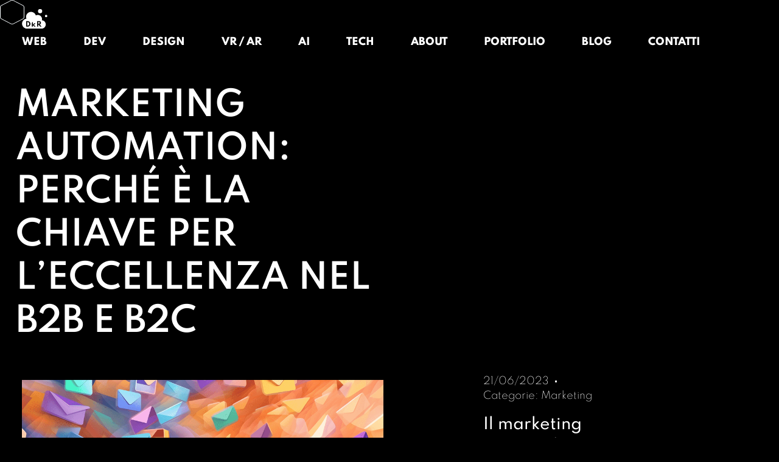

--- FILE ---
content_type: text/html; charset=UTF-8
request_url: https://dkr.srl/marketing-automation-perche-e-la-chiave-per-leccellenza-nel-b2b-e-b2c/
body_size: 31060
content:
<!doctype html>
<html lang="it-IT">
<head>
	<meta charset="UTF-8">
	<meta name="viewport" content="width=device-width, initial-scale=1">
	<link rel="profile" href="https://gmpg.org/xfn/11">
	<title>Marketing Automation nel B2B e B2C | DkR s.r.l.</title>
<meta name='robots' content='max-image-preview:large' />
<link rel='dns-prefetch' href='//use.fontawesome.com' />
<link rel="alternate" type="application/rss+xml" title="DkR s.r.l. &raquo; Feed" href="https://dkr.srl/feed/" />
<link rel="alternate" type="application/rss+xml" title="DkR s.r.l. &raquo; Feed dei commenti" href="https://dkr.srl/comments/feed/" />
<link rel="alternate" title="oEmbed (JSON)" type="application/json+oembed" href="https://dkr.srl/wp-json/oembed/1.0/embed?url=https%3A%2F%2Fdkr.srl%2Fmarketing-automation-perche-e-la-chiave-per-leccellenza-nel-b2b-e-b2c%2F" />
<link rel="alternate" title="oEmbed (XML)" type="text/xml+oembed" href="https://dkr.srl/wp-json/oembed/1.0/embed?url=https%3A%2F%2Fdkr.srl%2Fmarketing-automation-perche-e-la-chiave-per-leccellenza-nel-b2b-e-b2c%2F&#038;format=xml" />
<style id='wp-img-auto-sizes-contain-inline-css'>
img:is([sizes=auto i],[sizes^="auto," i]){contain-intrinsic-size:3000px 1500px}
/*# sourceURL=wp-img-auto-sizes-contain-inline-css */
</style>
<link rel='stylesheet' id='acy_front_messages_css-css' href='https://dkr.srl/wp-content/plugins/acymailing/media/css/front/messages.min.css?v=1762248810&#038;ver=6.9' media='all' />
<style id='wp-emoji-styles-inline-css'>

	img.wp-smiley, img.emoji {
		display: inline !important;
		border: none !important;
		box-shadow: none !important;
		height: 1em !important;
		width: 1em !important;
		margin: 0 0.07em !important;
		vertical-align: -0.1em !important;
		background: none !important;
		padding: 0 !important;
	}
/*# sourceURL=wp-emoji-styles-inline-css */
</style>
<link rel='stylesheet' id='wp-block-library-css' href='https://dkr.srl/wp-includes/css/dist/block-library/style.min.css?ver=6.9' media='all' />
<style id='wp-block-heading-inline-css'>
h1:where(.wp-block-heading).has-background,h2:where(.wp-block-heading).has-background,h3:where(.wp-block-heading).has-background,h4:where(.wp-block-heading).has-background,h5:where(.wp-block-heading).has-background,h6:where(.wp-block-heading).has-background{padding:1.25em 2.375em}h1.has-text-align-left[style*=writing-mode]:where([style*=vertical-lr]),h1.has-text-align-right[style*=writing-mode]:where([style*=vertical-rl]),h2.has-text-align-left[style*=writing-mode]:where([style*=vertical-lr]),h2.has-text-align-right[style*=writing-mode]:where([style*=vertical-rl]),h3.has-text-align-left[style*=writing-mode]:where([style*=vertical-lr]),h3.has-text-align-right[style*=writing-mode]:where([style*=vertical-rl]),h4.has-text-align-left[style*=writing-mode]:where([style*=vertical-lr]),h4.has-text-align-right[style*=writing-mode]:where([style*=vertical-rl]),h5.has-text-align-left[style*=writing-mode]:where([style*=vertical-lr]),h5.has-text-align-right[style*=writing-mode]:where([style*=vertical-rl]),h6.has-text-align-left[style*=writing-mode]:where([style*=vertical-lr]),h6.has-text-align-right[style*=writing-mode]:where([style*=vertical-rl]){rotate:180deg}
/*# sourceURL=https://dkr.srl/wp-includes/blocks/heading/style.min.css */
</style>
<style id='wp-block-list-inline-css'>
ol,ul{box-sizing:border-box}:root :where(.wp-block-list.has-background){padding:1.25em 2.375em}
/*# sourceURL=https://dkr.srl/wp-includes/blocks/list/style.min.css */
</style>
<style id='wp-block-paragraph-inline-css'>
.is-small-text{font-size:.875em}.is-regular-text{font-size:1em}.is-large-text{font-size:2.25em}.is-larger-text{font-size:3em}.has-drop-cap:not(:focus):first-letter{float:left;font-size:8.4em;font-style:normal;font-weight:100;line-height:.68;margin:.05em .1em 0 0;text-transform:uppercase}body.rtl .has-drop-cap:not(:focus):first-letter{float:none;margin-left:.1em}p.has-drop-cap.has-background{overflow:hidden}:root :where(p.has-background){padding:1.25em 2.375em}:where(p.has-text-color:not(.has-link-color)) a{color:inherit}p.has-text-align-left[style*="writing-mode:vertical-lr"],p.has-text-align-right[style*="writing-mode:vertical-rl"]{rotate:180deg}
/*# sourceURL=https://dkr.srl/wp-includes/blocks/paragraph/style.min.css */
</style>
<style id='wp-block-spacer-inline-css'>
.wp-block-spacer{clear:both}
/*# sourceURL=https://dkr.srl/wp-includes/blocks/spacer/style.min.css */
</style>
<style id='global-styles-inline-css'>
:root{--wp--preset--aspect-ratio--square: 1;--wp--preset--aspect-ratio--4-3: 4/3;--wp--preset--aspect-ratio--3-4: 3/4;--wp--preset--aspect-ratio--3-2: 3/2;--wp--preset--aspect-ratio--2-3: 2/3;--wp--preset--aspect-ratio--16-9: 16/9;--wp--preset--aspect-ratio--9-16: 9/16;--wp--preset--color--black: #000000;--wp--preset--color--cyan-bluish-gray: #abb8c3;--wp--preset--color--white: #ffffff;--wp--preset--color--pale-pink: #f78da7;--wp--preset--color--vivid-red: #cf2e2e;--wp--preset--color--luminous-vivid-orange: #ff6900;--wp--preset--color--luminous-vivid-amber: #fcb900;--wp--preset--color--light-green-cyan: #7bdcb5;--wp--preset--color--vivid-green-cyan: #00d084;--wp--preset--color--pale-cyan-blue: #8ed1fc;--wp--preset--color--vivid-cyan-blue: #0693e3;--wp--preset--color--vivid-purple: #9b51e0;--wp--preset--gradient--vivid-cyan-blue-to-vivid-purple: linear-gradient(135deg,rgb(6,147,227) 0%,rgb(155,81,224) 100%);--wp--preset--gradient--light-green-cyan-to-vivid-green-cyan: linear-gradient(135deg,rgb(122,220,180) 0%,rgb(0,208,130) 100%);--wp--preset--gradient--luminous-vivid-amber-to-luminous-vivid-orange: linear-gradient(135deg,rgb(252,185,0) 0%,rgb(255,105,0) 100%);--wp--preset--gradient--luminous-vivid-orange-to-vivid-red: linear-gradient(135deg,rgb(255,105,0) 0%,rgb(207,46,46) 100%);--wp--preset--gradient--very-light-gray-to-cyan-bluish-gray: linear-gradient(135deg,rgb(238,238,238) 0%,rgb(169,184,195) 100%);--wp--preset--gradient--cool-to-warm-spectrum: linear-gradient(135deg,rgb(74,234,220) 0%,rgb(151,120,209) 20%,rgb(207,42,186) 40%,rgb(238,44,130) 60%,rgb(251,105,98) 80%,rgb(254,248,76) 100%);--wp--preset--gradient--blush-light-purple: linear-gradient(135deg,rgb(255,206,236) 0%,rgb(152,150,240) 100%);--wp--preset--gradient--blush-bordeaux: linear-gradient(135deg,rgb(254,205,165) 0%,rgb(254,45,45) 50%,rgb(107,0,62) 100%);--wp--preset--gradient--luminous-dusk: linear-gradient(135deg,rgb(255,203,112) 0%,rgb(199,81,192) 50%,rgb(65,88,208) 100%);--wp--preset--gradient--pale-ocean: linear-gradient(135deg,rgb(255,245,203) 0%,rgb(182,227,212) 50%,rgb(51,167,181) 100%);--wp--preset--gradient--electric-grass: linear-gradient(135deg,rgb(202,248,128) 0%,rgb(113,206,126) 100%);--wp--preset--gradient--midnight: linear-gradient(135deg,rgb(2,3,129) 0%,rgb(40,116,252) 100%);--wp--preset--font-size--small: 13px;--wp--preset--font-size--medium: 20px;--wp--preset--font-size--large: 36px;--wp--preset--font-size--x-large: 42px;--wp--preset--spacing--20: 0.44rem;--wp--preset--spacing--30: 0.67rem;--wp--preset--spacing--40: 1rem;--wp--preset--spacing--50: 1.5rem;--wp--preset--spacing--60: 2.25rem;--wp--preset--spacing--70: 3.38rem;--wp--preset--spacing--80: 5.06rem;--wp--preset--shadow--natural: 6px 6px 9px rgba(0, 0, 0, 0.2);--wp--preset--shadow--deep: 12px 12px 50px rgba(0, 0, 0, 0.4);--wp--preset--shadow--sharp: 6px 6px 0px rgba(0, 0, 0, 0.2);--wp--preset--shadow--outlined: 6px 6px 0px -3px rgb(255, 255, 255), 6px 6px rgb(0, 0, 0);--wp--preset--shadow--crisp: 6px 6px 0px rgb(0, 0, 0);}:root { --wp--style--global--content-size: 800px;--wp--style--global--wide-size: 1200px; }:where(body) { margin: 0; }.wp-site-blocks > .alignleft { float: left; margin-right: 2em; }.wp-site-blocks > .alignright { float: right; margin-left: 2em; }.wp-site-blocks > .aligncenter { justify-content: center; margin-left: auto; margin-right: auto; }:where(.wp-site-blocks) > * { margin-block-start: 24px; margin-block-end: 0; }:where(.wp-site-blocks) > :first-child { margin-block-start: 0; }:where(.wp-site-blocks) > :last-child { margin-block-end: 0; }:root { --wp--style--block-gap: 24px; }:root :where(.is-layout-flow) > :first-child{margin-block-start: 0;}:root :where(.is-layout-flow) > :last-child{margin-block-end: 0;}:root :where(.is-layout-flow) > *{margin-block-start: 24px;margin-block-end: 0;}:root :where(.is-layout-constrained) > :first-child{margin-block-start: 0;}:root :where(.is-layout-constrained) > :last-child{margin-block-end: 0;}:root :where(.is-layout-constrained) > *{margin-block-start: 24px;margin-block-end: 0;}:root :where(.is-layout-flex){gap: 24px;}:root :where(.is-layout-grid){gap: 24px;}.is-layout-flow > .alignleft{float: left;margin-inline-start: 0;margin-inline-end: 2em;}.is-layout-flow > .alignright{float: right;margin-inline-start: 2em;margin-inline-end: 0;}.is-layout-flow > .aligncenter{margin-left: auto !important;margin-right: auto !important;}.is-layout-constrained > .alignleft{float: left;margin-inline-start: 0;margin-inline-end: 2em;}.is-layout-constrained > .alignright{float: right;margin-inline-start: 2em;margin-inline-end: 0;}.is-layout-constrained > .aligncenter{margin-left: auto !important;margin-right: auto !important;}.is-layout-constrained > :where(:not(.alignleft):not(.alignright):not(.alignfull)){max-width: var(--wp--style--global--content-size);margin-left: auto !important;margin-right: auto !important;}.is-layout-constrained > .alignwide{max-width: var(--wp--style--global--wide-size);}body .is-layout-flex{display: flex;}.is-layout-flex{flex-wrap: wrap;align-items: center;}.is-layout-flex > :is(*, div){margin: 0;}body .is-layout-grid{display: grid;}.is-layout-grid > :is(*, div){margin: 0;}body{padding-top: 0px;padding-right: 0px;padding-bottom: 0px;padding-left: 0px;}a:where(:not(.wp-element-button)){text-decoration: underline;}:root :where(.wp-element-button, .wp-block-button__link){background-color: #32373c;border-width: 0;color: #fff;font-family: inherit;font-size: inherit;font-style: inherit;font-weight: inherit;letter-spacing: inherit;line-height: inherit;padding-top: calc(0.667em + 2px);padding-right: calc(1.333em + 2px);padding-bottom: calc(0.667em + 2px);padding-left: calc(1.333em + 2px);text-decoration: none;text-transform: inherit;}.has-black-color{color: var(--wp--preset--color--black) !important;}.has-cyan-bluish-gray-color{color: var(--wp--preset--color--cyan-bluish-gray) !important;}.has-white-color{color: var(--wp--preset--color--white) !important;}.has-pale-pink-color{color: var(--wp--preset--color--pale-pink) !important;}.has-vivid-red-color{color: var(--wp--preset--color--vivid-red) !important;}.has-luminous-vivid-orange-color{color: var(--wp--preset--color--luminous-vivid-orange) !important;}.has-luminous-vivid-amber-color{color: var(--wp--preset--color--luminous-vivid-amber) !important;}.has-light-green-cyan-color{color: var(--wp--preset--color--light-green-cyan) !important;}.has-vivid-green-cyan-color{color: var(--wp--preset--color--vivid-green-cyan) !important;}.has-pale-cyan-blue-color{color: var(--wp--preset--color--pale-cyan-blue) !important;}.has-vivid-cyan-blue-color{color: var(--wp--preset--color--vivid-cyan-blue) !important;}.has-vivid-purple-color{color: var(--wp--preset--color--vivid-purple) !important;}.has-black-background-color{background-color: var(--wp--preset--color--black) !important;}.has-cyan-bluish-gray-background-color{background-color: var(--wp--preset--color--cyan-bluish-gray) !important;}.has-white-background-color{background-color: var(--wp--preset--color--white) !important;}.has-pale-pink-background-color{background-color: var(--wp--preset--color--pale-pink) !important;}.has-vivid-red-background-color{background-color: var(--wp--preset--color--vivid-red) !important;}.has-luminous-vivid-orange-background-color{background-color: var(--wp--preset--color--luminous-vivid-orange) !important;}.has-luminous-vivid-amber-background-color{background-color: var(--wp--preset--color--luminous-vivid-amber) !important;}.has-light-green-cyan-background-color{background-color: var(--wp--preset--color--light-green-cyan) !important;}.has-vivid-green-cyan-background-color{background-color: var(--wp--preset--color--vivid-green-cyan) !important;}.has-pale-cyan-blue-background-color{background-color: var(--wp--preset--color--pale-cyan-blue) !important;}.has-vivid-cyan-blue-background-color{background-color: var(--wp--preset--color--vivid-cyan-blue) !important;}.has-vivid-purple-background-color{background-color: var(--wp--preset--color--vivid-purple) !important;}.has-black-border-color{border-color: var(--wp--preset--color--black) !important;}.has-cyan-bluish-gray-border-color{border-color: var(--wp--preset--color--cyan-bluish-gray) !important;}.has-white-border-color{border-color: var(--wp--preset--color--white) !important;}.has-pale-pink-border-color{border-color: var(--wp--preset--color--pale-pink) !important;}.has-vivid-red-border-color{border-color: var(--wp--preset--color--vivid-red) !important;}.has-luminous-vivid-orange-border-color{border-color: var(--wp--preset--color--luminous-vivid-orange) !important;}.has-luminous-vivid-amber-border-color{border-color: var(--wp--preset--color--luminous-vivid-amber) !important;}.has-light-green-cyan-border-color{border-color: var(--wp--preset--color--light-green-cyan) !important;}.has-vivid-green-cyan-border-color{border-color: var(--wp--preset--color--vivid-green-cyan) !important;}.has-pale-cyan-blue-border-color{border-color: var(--wp--preset--color--pale-cyan-blue) !important;}.has-vivid-cyan-blue-border-color{border-color: var(--wp--preset--color--vivid-cyan-blue) !important;}.has-vivid-purple-border-color{border-color: var(--wp--preset--color--vivid-purple) !important;}.has-vivid-cyan-blue-to-vivid-purple-gradient-background{background: var(--wp--preset--gradient--vivid-cyan-blue-to-vivid-purple) !important;}.has-light-green-cyan-to-vivid-green-cyan-gradient-background{background: var(--wp--preset--gradient--light-green-cyan-to-vivid-green-cyan) !important;}.has-luminous-vivid-amber-to-luminous-vivid-orange-gradient-background{background: var(--wp--preset--gradient--luminous-vivid-amber-to-luminous-vivid-orange) !important;}.has-luminous-vivid-orange-to-vivid-red-gradient-background{background: var(--wp--preset--gradient--luminous-vivid-orange-to-vivid-red) !important;}.has-very-light-gray-to-cyan-bluish-gray-gradient-background{background: var(--wp--preset--gradient--very-light-gray-to-cyan-bluish-gray) !important;}.has-cool-to-warm-spectrum-gradient-background{background: var(--wp--preset--gradient--cool-to-warm-spectrum) !important;}.has-blush-light-purple-gradient-background{background: var(--wp--preset--gradient--blush-light-purple) !important;}.has-blush-bordeaux-gradient-background{background: var(--wp--preset--gradient--blush-bordeaux) !important;}.has-luminous-dusk-gradient-background{background: var(--wp--preset--gradient--luminous-dusk) !important;}.has-pale-ocean-gradient-background{background: var(--wp--preset--gradient--pale-ocean) !important;}.has-electric-grass-gradient-background{background: var(--wp--preset--gradient--electric-grass) !important;}.has-midnight-gradient-background{background: var(--wp--preset--gradient--midnight) !important;}.has-small-font-size{font-size: var(--wp--preset--font-size--small) !important;}.has-medium-font-size{font-size: var(--wp--preset--font-size--medium) !important;}.has-large-font-size{font-size: var(--wp--preset--font-size--large) !important;}.has-x-large-font-size{font-size: var(--wp--preset--font-size--x-large) !important;}
/*# sourceURL=global-styles-inline-css */
</style>

<link data-minify="1" rel='stylesheet' id='wpvrfontawesome-css' href='https://dkr.srl/wp-content/cache/min/1/releases/v6.5.1/css/all.css?ver=1766933725' media='all' />
<link data-minify="1" rel='stylesheet' id='panellium-css-css' href='https://dkr.srl/wp-content/cache/min/1/wp-content/plugins/wpvr/public/lib/pannellum/src/css/pannellum.css?ver=1766933725' media='all' />
<link data-minify="1" rel='stylesheet' id='videojs-css-css' href='https://dkr.srl/wp-content/cache/min/1/wp-content/plugins/wpvr/public/lib/pannellum/src/css/video-js.css?ver=1766933725' media='all' />
<link data-minify="1" rel='stylesheet' id='videojs-vr-css-css' href='https://dkr.srl/wp-content/cache/min/1/wp-content/plugins/wpvr/public/lib/videojs-vr/videojs-vr.css?ver=1766933725' media='all' />
<link data-minify="1" rel='stylesheet' id='owl-css-css' href='https://dkr.srl/wp-content/cache/min/1/wp-content/plugins/wpvr/public/css/owl.carousel.css?ver=1766933725' media='all' />
<link data-minify="1" rel='stylesheet' id='wpvr-css' href='https://dkr.srl/wp-content/cache/min/1/wp-content/plugins/wpvr/public/css/wpvr-public.css?ver=1766933725' media='all' />
<link rel='stylesheet' id='cmplz-general-css' href='https://dkr.srl/wp-content/plugins/complianz-gdpr-premium/assets/css/cookieblocker.min.css?ver=1762248736' media='all' />
<link data-minify="1" rel='stylesheet' id='hello-elementor-css' href='https://dkr.srl/wp-content/cache/min/1/wp-content/themes/hello-elementor/assets/css/reset.css?ver=1766933725' media='all' />
<link data-minify="1" rel='stylesheet' id='hello-elementor-theme-style-css' href='https://dkr.srl/wp-content/cache/min/1/wp-content/themes/hello-elementor/assets/css/theme.css?ver=1766933725' media='all' />
<link data-minify="1" rel='stylesheet' id='hello-elementor-header-footer-css' href='https://dkr.srl/wp-content/cache/min/1/wp-content/themes/hello-elementor/assets/css/header-footer.css?ver=1766933725' media='all' />
<link rel='stylesheet' id='elementor-frontend-css' href='https://dkr.srl/wp-content/uploads/elementor/css/custom-frontend.min.css?ver=1766933725' media='all' />
<link rel='stylesheet' id='elementor-post-5-css' href='https://dkr.srl/wp-content/uploads/elementor/css/post-5.css?ver=1766933725' media='all' />
<link rel='stylesheet' id='widget-nav-menu-css' href='https://dkr.srl/wp-content/uploads/elementor/css/custom-pro-widget-nav-menu.min.css?ver=1766933725' media='all' />
<link rel='stylesheet' id='e-sticky-css' href='https://dkr.srl/wp-content/plugins/elementor-pro/assets/css/modules/sticky.min.css?ver=3.32.3' media='all' />
<link rel='stylesheet' id='widget-image-css' href='https://dkr.srl/wp-content/plugins/elementor/assets/css/widget-image.min.css?ver=3.32.5' media='all' />
<link rel='stylesheet' id='widget-post-info-css' href='https://dkr.srl/wp-content/plugins/elementor-pro/assets/css/widget-post-info.min.css?ver=3.32.3' media='all' />
<link rel='stylesheet' id='widget-icon-list-css' href='https://dkr.srl/wp-content/uploads/elementor/css/custom-widget-icon-list.min.css?ver=1766933725' media='all' />
<link rel='stylesheet' id='elementor-icons-shared-0-css' href='https://dkr.srl/wp-content/plugins/elementor/assets/lib/font-awesome/css/fontawesome.min.css?ver=5.15.3' media='all' />
<link data-minify="1" rel='stylesheet' id='elementor-icons-fa-regular-css' href='https://dkr.srl/wp-content/cache/min/1/wp-content/plugins/elementor/assets/lib/font-awesome/css/regular.min.css?ver=1766933725' media='all' />
<link data-minify="1" rel='stylesheet' id='elementor-icons-fa-solid-css' href='https://dkr.srl/wp-content/cache/min/1/wp-content/plugins/elementor/assets/lib/font-awesome/css/solid.min.css?ver=1766933725' media='all' />
<link rel='stylesheet' id='widget-heading-css' href='https://dkr.srl/wp-content/plugins/elementor/assets/css/widget-heading.min.css?ver=3.32.5' media='all' />
<link rel='stylesheet' id='widget-social-icons-css' href='https://dkr.srl/wp-content/plugins/elementor/assets/css/widget-social-icons.min.css?ver=3.32.5' media='all' />
<link rel='stylesheet' id='e-apple-webkit-css' href='https://dkr.srl/wp-content/uploads/elementor/css/custom-apple-webkit.min.css?ver=1766933725' media='all' />
<link rel='stylesheet' id='widget-divider-css' href='https://dkr.srl/wp-content/plugins/elementor/assets/css/widget-divider.min.css?ver=3.32.5' media='all' />
<link rel='stylesheet' id='widget-share-buttons-css' href='https://dkr.srl/wp-content/plugins/elementor-pro/assets/css/widget-share-buttons.min.css?ver=3.32.3' media='all' />
<link data-minify="1" rel='stylesheet' id='elementor-icons-fa-brands-css' href='https://dkr.srl/wp-content/cache/min/1/wp-content/plugins/elementor/assets/lib/font-awesome/css/brands.min.css?ver=1766933725' media='all' />
<link rel='stylesheet' id='widget-spacer-css' href='https://dkr.srl/wp-content/plugins/elementor/assets/css/widget-spacer.min.css?ver=3.32.5' media='all' />
<link rel='stylesheet' id='e-motion-fx-css' href='https://dkr.srl/wp-content/plugins/elementor-pro/assets/css/modules/motion-fx.min.css?ver=3.32.3' media='all' />
<link rel='stylesheet' id='widget-post-navigation-css' href='https://dkr.srl/wp-content/plugins/elementor-pro/assets/css/widget-post-navigation.min.css?ver=3.32.3' media='all' />
<link rel='stylesheet' id='e-animation-slideInDown-css' href='https://dkr.srl/wp-content/plugins/elementor/assets/lib/animations/styles/slideInDown.min.css?ver=3.32.5' media='all' />
<link rel='stylesheet' id='e-popup-css' href='https://dkr.srl/wp-content/plugins/elementor-pro/assets/css/conditionals/popup.min.css?ver=3.32.3' media='all' />
<link data-minify="1" rel='stylesheet' id='elementor-icons-css' href='https://dkr.srl/wp-content/cache/min/1/wp-content/plugins/elementor/assets/lib/eicons/css/elementor-icons.min.css?ver=1766933725' media='all' />
<link rel='stylesheet' id='elementor-post-15-css' href='https://dkr.srl/wp-content/uploads/elementor/css/post-15.css?ver=1766933725' media='all' />
<link rel='stylesheet' id='elementor-post-163-css' href='https://dkr.srl/wp-content/uploads/elementor/css/post-163.css?ver=1766933725' media='all' />
<link rel='stylesheet' id='elementor-post-5043-css' href='https://dkr.srl/wp-content/uploads/elementor/css/post-5043.css?ver=1766934013' media='all' />
<link rel='stylesheet' id='elementor-post-5381-css' href='https://dkr.srl/wp-content/uploads/elementor/css/post-5381.css?ver=1766933725' media='all' />
<link data-minify="1" rel='stylesheet' id='hello-elementor-child-style-css' href='https://dkr.srl/wp-content/cache/min/1/wp-content/themes/hello-theme-child-master/style.css?ver=1766933725' media='all' />
<link data-minify="1" rel='stylesheet' id='ecs-styles-css' href='https://dkr.srl/wp-content/cache/min/1/wp-content/plugins/ele-custom-skin/assets/css/ecs-style.css?ver=1766933725' media='all' />
<link rel='stylesheet' id='elementor-post-1530-css' href='https://dkr.srl/wp-content/uploads/elementor/css/post-1530.css?ver=1738924849' media='all' />
<link rel='stylesheet' id='elementor-post-1631-css' href='https://dkr.srl/wp-content/uploads/elementor/css/post-1631.css?ver=1690203761' media='all' />
<link data-minify="1" rel='stylesheet' id='elementor-gf-local-hindmadurai-css' href='https://dkr.srl/wp-content/cache/min/1/wp-content/uploads/elementor/google-fonts/css/hindmadurai.css?ver=1766933725' media='all' />
<link data-minify="1" rel='stylesheet' id='elementor-gf-local-roboto-css' href='https://dkr.srl/wp-content/cache/min/1/wp-content/uploads/elementor/google-fonts/css/roboto.css?ver=1766933725' media='all' />
<link data-minify="1" rel='stylesheet' id='elementor-gf-local-cormorantinfant-css' href='https://dkr.srl/wp-content/cache/min/1/wp-content/uploads/elementor/google-fonts/css/cormorantinfant.css?ver=1766933725' media='all' />
<script id="acy_front_messages_js-js-before">
var ACYM_AJAX_START = "https://dkr.srl/wp-admin/admin-ajax.php";
            var ACYM_AJAX_PARAMS = "?action=acymailing_router&noheader=1&nocache=1768911000";
            var ACYM_AJAX = ACYM_AJAX_START + ACYM_AJAX_PARAMS;
//# sourceURL=acy_front_messages_js-js-before
</script>
<script src="https://dkr.srl/wp-content/plugins/acymailing/media/js/front/messages.min.js?v=1762248810&amp;ver=6.9" id="acy_front_messages_js-js" data-rocket-defer defer></script>
<script src="https://dkr.srl/wp-includes/js/jquery/jquery.min.js?ver=3.7.1" id="jquery-core-js" data-rocket-defer defer></script>
<script src="https://dkr.srl/wp-includes/js/jquery/jquery-migrate.min.js?ver=3.4.1" id="jquery-migrate-js" data-rocket-defer defer></script>
<script data-minify="1" src="https://dkr.srl/wp-content/cache/min/1/wp-content/plugins/nutsforpress-maintenance-mode/public/js/nfpmnm-script.js?ver=1762249036" id="nfpmnm-script-js" data-rocket-defer defer></script>
<script data-minify="1" src="https://dkr.srl/wp-content/cache/min/1/wp-content/plugins/wpvr-pro/public/lib/pannellum/src/js/pannellum.js?ver=1762249036" id="panellium-js-js" data-rocket-defer defer></script>
<script data-minify="1" src="https://dkr.srl/wp-content/cache/min/1/wp-content/plugins/wpvr-pro/public/lib/pannellum/src/js/libpannellum.js?ver=1762249037" id="panelliumlib-js-js" data-rocket-defer defer></script>
<script data-minify="1" src="https://dkr.srl/wp-content/cache/min/1/wp-content/plugins/wpvr-pro/admin/lib/video.js?ver=1762249037" id="videojs-js-js" data-rocket-defer defer></script>
<script data-minify="1" src="https://dkr.srl/wp-content/cache/min/1/wp-content/plugins/wpvr-pro/admin/lib/videojs-vr/videojs-vr.js?ver=1762249037" id="videojsvr-js-js" data-rocket-defer defer></script>
<script data-minify="1" src="https://dkr.srl/wp-content/cache/min/1/wp-content/plugins/wpvr-pro/admin/lib/pannellum/src/js/videojs-pannellum-plugin.js?ver=1762249037" id="panelliumvid-js-js" data-rocket-defer defer></script>
<script data-minify="1" src="https://dkr.srl/wp-content/cache/min/1/wp-content/plugins/wpvr-pro/admin/js/owl.carousel.js?ver=1762249037" id="owl-js" data-rocket-defer defer></script>
<script data-minify="1" src="https://dkr.srl/wp-content/cache/min/1/wp-content/plugins/wpvr-pro/admin/js/jquery.cookie.js?ver=1762249037" id="jquery_cookie-js" data-rocket-defer defer></script>
<script id="wpvr-js-extra">
var wpvr_public = {"notice_active":"","notice":""};
//# sourceURL=wpvr-js-extra
</script>
<script data-minify="1" src="https://dkr.srl/wp-content/cache/min/1/wp-content/plugins/wpvr-pro/admin/js/wpvr-public.js?ver=1762249037" id="wpvr-js" data-rocket-defer defer></script>
<script id="ecs_ajax_load-js-extra">
var ecs_ajax_params = {"ajaxurl":"https://dkr.srl/wp-admin/admin-ajax.php","posts":"{\"page\":0,\"name\":\"marketing-automation-perche-e-la-chiave-per-leccellenza-nel-b2b-e-b2c\",\"error\":\"\",\"m\":\"\",\"p\":0,\"post_parent\":\"\",\"subpost\":\"\",\"subpost_id\":\"\",\"attachment\":\"\",\"attachment_id\":0,\"pagename\":\"\",\"page_id\":0,\"second\":\"\",\"minute\":\"\",\"hour\":\"\",\"day\":0,\"monthnum\":0,\"year\":0,\"w\":0,\"category_name\":\"\",\"tag\":\"\",\"cat\":\"\",\"tag_id\":\"\",\"author\":\"\",\"author_name\":\"\",\"feed\":\"\",\"tb\":\"\",\"paged\":0,\"meta_key\":\"\",\"meta_value\":\"\",\"preview\":\"\",\"s\":\"\",\"sentence\":\"\",\"title\":\"\",\"fields\":\"all\",\"menu_order\":\"\",\"embed\":\"\",\"category__in\":[],\"category__not_in\":[],\"category__and\":[],\"post__in\":[],\"post__not_in\":[],\"post_name__in\":[],\"tag__in\":[],\"tag__not_in\":[],\"tag__and\":[],\"tag_slug__in\":[],\"tag_slug__and\":[],\"post_parent__in\":[],\"post_parent__not_in\":[],\"author__in\":[],\"author__not_in\":[],\"search_columns\":[],\"meta_query\":{\"relation\":\"OR\",\"0\":{\"key\":\"_nfpas_post_order\",\"compare\":\"NOT EXISTS\",\"type\":\"NUMERIC\"},\"1\":{\"key\":\"_nfpas_post_order\",\"compare\":\"EXISTS\",\"type\":\"NUMERIC\"}},\"orderby\":\"_nfpas_post_order date\",\"order\":\"ASC\",\"ignore_sticky_posts\":false,\"suppress_filters\":false,\"cache_results\":true,\"update_post_term_cache\":true,\"update_menu_item_cache\":false,\"lazy_load_term_meta\":true,\"update_post_meta_cache\":true,\"post_type\":\"\",\"posts_per_page\":100,\"nopaging\":false,\"comments_per_page\":\"50\",\"no_found_rows\":false}"};
//# sourceURL=ecs_ajax_load-js-extra
</script>
<script data-minify="1" src="https://dkr.srl/wp-content/cache/min/1/wp-content/plugins/ele-custom-skin/assets/js/ecs_ajax_pagination.js?ver=1762249037" id="ecs_ajax_load-js" data-rocket-defer defer></script>
<script data-minify="1" src="https://dkr.srl/wp-content/cache/min/1/wp-content/plugins/ele-custom-skin/assets/js/ecs.js?ver=1762249037" id="ecs-script-js" data-rocket-defer defer></script>
<link rel="https://api.w.org/" href="https://dkr.srl/wp-json/" /><link rel="alternate" title="JSON" type="application/json" href="https://dkr.srl/wp-json/wp/v2/posts/8979" /><link rel="EditURI" type="application/rsd+xml" title="RSD" href="https://dkr.srl/xmlrpc.php?rsd" />
<meta name="generator" content="WordPress 6.9" />
<link rel="canonical" href="https://dkr.srl/marketing-automation-perche-e-la-chiave-per-leccellenza-nel-b2b-e-b2c/" />
<link rel='shortlink' href='https://dkr.srl/?p=8979' />
<meta name="description" content="Scopriamo cos&#039;è, i vantaggi e le opportunità che il marketing automation può dare alla tua strategia aziendale! Contattaci per saperne di più!">
<meta property="og:locale" content="it_IT">
<meta property="og:site_name" content="DkR s.r.l.">
<meta property="og:title" content="Marketing Automation nel B2B e B2C | DkR s.r.l.">
<meta property="og:type" content="website">
<meta property="og:url" content="https://dkr.srl/marketing-automation-perche-e-la-chiave-per-leccellenza-nel-b2b-e-b2c/">
<meta property="og:description" content="Scopriamo cos&#039;è, i vantaggi e le opportunità che il marketing automation può dare alla tua strategia aziendale! Contattaci per saperne di più!">
<meta property="og:image" content="https://dkr.srl/wp-content/uploads/2023/06/marketing-automation-i-vantaggi.png">
<meta name="twitter:card" content="summary">
<meta name="twitter:site" content="https://dkr.srl">
<meta name="twitter:creator" content="DkR s.r.l.">
<meta name="twitter:title" content="Marketing Automation nel B2B e B2C | DkR s.r.l.">
<meta name="twitter:description" content="Scopriamo cos&#039;è, i vantaggi e le opportunità che il marketing automation può dare alla tua strategia aziendale! Contattaci per saperne di più!">
<meta name="twitter:image" content="https://dkr.srl/wp-content/uploads/2023/06/marketing-automation-i-vantaggi.png">

<meta name="theme-color" media="(prefers-color-scheme: light)" content="#000000" />
<meta name="theme-color" media="(prefers-color-scheme: dark)" content="#000000" />

<!-- Matomo Tag Manager -->
<script>
var _mtm = window._mtm = window._mtm || [];
_mtm.push({'mtm.startTime': (new Date().getTime()), 'event': 'mtm.Start'});
var d=document, g=d.createElement('script'), s=d.getElementsByTagName('script')[0];
g.async=true; g.src='https://analytics.dkr.srl/js/container_WuOnLYvY.js'; s.parentNode.insertBefore(g,s);
</script>
<!-- End Matomo Tag Manager -->

		<script type="text/javascript">
				window.rocketSplitTest = { 'config': { 'page': { 'base': { 'protocol': 'https://', 'host': 'dkr.srl', 'path': '/' } } } };
				window.rocketSplitTest.cookie = { };
				window.rocketSplitTest.cookie.create = function (name, value, days) {
					var date = new Date();
					date.setTime(date.getTime() + (days * 24 * 60 * 60 * 1000));
					document.cookie = name + "=" + value + "; expires=" + date.toGMTString() + "; path=" + window.rocketSplitTest.config.page.base.path;
				};
				window.rocketSplitTest.cookie.read = function (name) {
					var parts = ("; " + document.cookie).split("; " + name + "=");
					return (parts.length === 2) ? parts.pop().split(";").shift() : null;
				};
		</script>

					<style>.cmplz-hidden {
					display: none !important;
				}</style><meta name="generator" content="Elementor 3.32.5; features: additional_custom_breakpoints; settings: css_print_method-external, google_font-enabled, font_display-auto">

<!-- Schema & Structured Data For WP v1.52 - -->
<script type="application/ld+json" class="saswp-schema-markup-output">
[{"@context":"https:\/\/schema.org\/","@graph":[{"@context":"https:\/\/schema.org\/","@type":"SiteNavigationElement","@id":"https:\/\/dkr.srl\/#web","name":"Web","url":"https:\/\/dkr.srl\/web\/"},{"@context":"https:\/\/schema.org\/","@type":"SiteNavigationElement","@id":"https:\/\/dkr.srl\/#dev","name":"Dev","url":"https:\/\/dkr.srl\/sviluppo-software-cms-app\/"},{"@context":"https:\/\/schema.org\/","@type":"SiteNavigationElement","@id":"https:\/\/dkr.srl\/#design","name":"Design","url":"https:\/\/dkr.srl\/design\/"},{"@context":"https:\/\/schema.org\/","@type":"SiteNavigationElement","@id":"https:\/\/dkr.srl\/#vr-ar","name":"VR \/ AR","url":"https:\/\/dkr.srl\/sviluppo-realta-virtuale-aumentata-app\/"},{"@context":"https:\/\/schema.org\/","@type":"SiteNavigationElement","@id":"https:\/\/dkr.srl\/#ai","name":"AI","url":"https:\/\/dkr.srl\/intelligenza-artificiale\/"},{"@context":"https:\/\/schema.org\/","@type":"SiteNavigationElement","@id":"https:\/\/dkr.srl\/#tech","name":"Tech","url":"https:\/\/dkr.srl\/tech-infrastrutture-server-ha\/"},{"@context":"https:\/\/schema.org\/","@type":"SiteNavigationElement","@id":"https:\/\/dkr.srl\/#about","name":"About","url":"https:\/\/dkr.srl\/about\/"},{"@context":"https:\/\/schema.org\/","@type":"SiteNavigationElement","@id":"https:\/\/dkr.srl\/#portfolio","name":"Portfolio","url":"https:\/\/dkr.srl\/portfolio\/"},{"@context":"https:\/\/schema.org\/","@type":"SiteNavigationElement","@id":"https:\/\/dkr.srl\/#blog","name":"Blog","url":"https:\/\/dkr.srl\/blog\/"},{"@context":"https:\/\/schema.org\/","@type":"SiteNavigationElement","@id":"https:\/\/dkr.srl\/#contatti","name":"Contatti","url":"https:\/\/dkr.srl\/contatti\/"}]},

{"@context":"https:\/\/schema.org\/","@type":"WebPage","@id":"https:\/\/dkr.srl\/marketing-automation-perche-e-la-chiave-per-leccellenza-nel-b2b-e-b2c\/#webpage","name":"Marketing Automation: perch\u00e9 \u00e8 la chiave per l&#8217;eccellenza nel B2B e B2C","url":"https:\/\/dkr.srl\/marketing-automation-perche-e-la-chiave-per-leccellenza-nel-b2b-e-b2c\/","lastReviewed":"2023-12-27T09:21:56+01:00","dateCreated":"2023-06-21T09:54:39+02:00","inLanguage":"it-IT","description":"Il marketing automation a supporto della strategia aziendale. Quali vantaggi e opportunit\u00e0 per il B2B e B2C?","keywords":"","mainEntity":{"@type":"Article","mainEntityOfPage":"https:\/\/dkr.srl\/marketing-automation-perche-e-la-chiave-per-leccellenza-nel-b2b-e-b2c\/","headline":"Marketing Automation: perch\u00e9 \u00e8 la chiave per l&#8217;eccellenza nel B2B e B2C","description":"Il marketing automation a supporto della strategia aziendale. Quali vantaggi e opportunit\u00e0 per il B2B e B2C?","keywords":"","datePublished":"2023-06-21T09:54:39+02:00","dateModified":"2023-12-27T09:21:56+01:00","author":{"@type":"Person","name":"Mirella","url":"https:\/\/dkr.srl\/author\/mirella\/","sameAs":[],"image":{"@type":"ImageObject","url":"https:\/\/secure.gravatar.com\/avatar\/cbcb950d65b6bee2132220fcae0d3330ea55a84b97fd708876ff76e25ffef040?s=96&d=mm&r=g","height":96,"width":96}},"publisher":{"@type":"Organization","name":"DkR srl","url":"https:\/\/dkr.srl","logo":{"@type":"ImageObject","url":"https:\/\/dkr.srl\/wp-content\/uploads\/2022\/09\/DkR_Logo_Nuvoletta2_White_CutOut_digital.svg","width":900,"height":900}},"image":[{"@type":"ImageObject","@id":"https:\/\/dkr.srl\/marketing-automation-perche-e-la-chiave-per-leccellenza-nel-b2b-e-b2c\/#primaryimage","url":"https:\/\/dkr.srl\/wp-content\/uploads\/2023\/06\/marketing-automation-i-vantaggi-1200x800.png","width":"1200","height":"800","caption":"Marketing Automation: perch\u00e9 \u00e8 la chiave per l'eccellenza nel B2B e B2C"},{"@type":"ImageObject","url":"https:\/\/dkr.srl\/wp-content\/uploads\/2023\/06\/marketing-automation-i-vantaggi-1200x900.png","width":"1200","height":"900","caption":"Marketing Automation: perch\u00e9 \u00e8 la chiave per l'eccellenza nel B2B e B2C"},{"@type":"ImageObject","url":"https:\/\/dkr.srl\/wp-content\/uploads\/2023\/06\/marketing-automation-i-vantaggi-1200x675.png","width":"1200","height":"675","caption":"Marketing Automation: perch\u00e9 \u00e8 la chiave per l'eccellenza nel B2B e B2C"},{"@type":"ImageObject","url":"https:\/\/dkr.srl\/wp-content\/uploads\/2023\/06\/marketing-automation-i-vantaggi-800x800.png","width":"800","height":"800","caption":"Marketing Automation: perch\u00e9 \u00e8 la chiave per l'eccellenza nel B2B e B2C"}]},"reviewedBy":{"@type":"Organization","name":"DkR srl","url":"https:\/\/dkr.srl","logo":{"@type":"ImageObject","url":"https:\/\/dkr.srl\/wp-content\/uploads\/2022\/09\/DkR_Logo_Nuvoletta2_White_CutOut_digital.svg","width":900,"height":900}},"publisher":{"@type":"Organization","name":"DkR srl","url":"https:\/\/dkr.srl","logo":{"@type":"ImageObject","url":"https:\/\/dkr.srl\/wp-content\/uploads\/2022\/09\/DkR_Logo_Nuvoletta2_White_CutOut_digital.svg","width":900,"height":900}}},

{"@context":"https:\/\/schema.org\/","@type":"NewsArticle","@id":"https:\/\/dkr.srl\/marketing-automation-perche-e-la-chiave-per-leccellenza-nel-b2b-e-b2c\/#newsarticle","url":"https:\/\/dkr.srl\/marketing-automation-perche-e-la-chiave-per-leccellenza-nel-b2b-e-b2c\/","headline":"Marketing Automation: perch\u00e9 \u00e8 la chiave per l&#8217;eccellenza nel B2B e B2C","mainEntityOfPage":"https:\/\/dkr.srl\/marketing-automation-perche-e-la-chiave-per-leccellenza-nel-b2b-e-b2c\/","datePublished":"2023-06-21T09:54:39+02:00","dateModified":"2023-12-27T09:21:56+01:00","description":"Il marketing automation a supporto della strategia aziendale. Quali vantaggi e opportunit\u00e0 per il B2B e B2C?","articleSection":"Marketing","articleBody":"Ti stai ancora chiedendo se la tua azienda dovrebbe adottare una strategia guidata dal marketing automation?        Il 45% delle aziende italiane ha compreso molto poco le potenzialit\u00e0 della digital transformation e in particolare del marketing automation. A confermalo \u00e8 il report realizzato dall\u2019osservatorio CRM elaborato su un panel di PMI e grandi aziende. Tra le principali cause vi sono la scarsa conoscenza e la mancanza di competenze, l\u2019assenza di una chiara strategia con processi poco conosciuti e la disponibilit\u00e0 di budget.    Se sei qui \u00e8 perch\u00e9 ti ritrovi in almeno una di queste situazioni. Ti aiuteremo a capire meglio come trovare delle soluzioni per migliorare la produttivit\u00e0 della tua azienda.        I CONTENUTI DELL'ARTICOLO:     cos'\u00e8 il marketing automation?      per quali aziende \u00e8 adatta l'automazione del marketing?      vantaggi ed opportunit\u00e0 del marketing automation per le aziende      un investimento strategico per il tuo business         Cos\u2019\u00e8 il marketing automation?    Ti \u00e8 mai capitato di esserti iscritto a una newsletter, di aver ricevuto poco dopo una mail di conferma e successivamente una di benvenuto? Oppure un promemoria qualche giorno prima di un appuntamento o ancora degli auguri da parte di brand nel giorno del compleanno? Queste sono tutte comunicazioni che certamente ci fa piacere ricevere o che ci aiutano nell\u2019attivit\u00e0 quotidiana. Pochi sanno invece che si tratta di e-mail generate da un sistema di marketing automation e, solo per semplificare e farti comprende bene il significato, si possono descrivere come \u201cquell\u2019insieme di attivit\u00e0 digitali e comunicazioni rese automatizzate attraverso l\u2019utilizzo di un software\u201d.     Il marketing automation, se ben progettato e utilizzato, contribuisce a migliorare notevolmente le attivit\u00e0 di digital marketing e la fidelizzazione del cliente. Perch\u00e9 ricevere un messaggio personalizzato, nel modo giusto e con la perfetta proposta di valore, fa piacere a tutti. Ci si sente considerati e viene percepita la cura e l\u2019attenzione da parte dle brand.            Per quali aziende \u00e8 adatta l'automazione del marketing?    Per tutti. Ogni tipologia di azienda, in relazione al proprio business, pu\u00f2 utilizzare il marketing automation raggiungendo i propri obiettivi. Qualche esempio? Una gastronomia pu\u00f2 migliorare la sua brand reputation cercando di fidelizzare i clienti inviando loro, in modo automatico, una e-mail il luned\u00ec pomeriggio con le proposte gastronomiche della settimana. Un ristorante o bar invece, pu\u00f2 inviare ogni giorno ad una determinata ora, il menu con la possibilit\u00e0 di poter raccogliere gli ordini online, tramite app o telefono. Le statistiche indicheranno al ristoratore il tasso di apertura (la mail \u00e8 gradita?), quale piatto \u00e8 stato pi\u00f9 cliccato (posso aumentare il margine di profitto del prodotto?) e quale invece forse \u00e8 meglio non proporre pi\u00f9.    Nel settore B2B, dove il focus \u00e8 il rapporto con altre aziende, il marketing automation gestisce tutte le attivit\u00e0 di comunicazione che sono ripetitive e migliora il flusso di comunicazione, anche all\u2019interno alla stessa azienda. Pensa a come potresti ottimizzare il tempo se, con una semplice notifica diretta, potresti rimanere sempre aggiornato sullo stato di avanzamento di un progetto quando un collega aggiorna il task.Ma il software di marketing automation non fa solo questo. Contribuisce ad ottimizzare le liste di distribuzione per una comunicazione esterna e a segmentarne i contatti, invia follow up e questionari, permette di personalizzare messaggi per una comunicazione 1:1 \u2026            Vantaggi ed opportunit\u00e0 del marketing automation per le aziende    Uno dei principali vantaggi \u00e8 senza dubbio la possibilit\u00e0 di risparmiare tempo. Quel tempo che normalmente viene impiegato per gestire tutte le attivit\u00e0 di marketing che sono ripetitive e che invece si possono automatizzare integrandole in un flusso - generale e condiviso tra i reparti - di gestione del prospect e del cliente.L\u2019adozione della piattaforma di automation si integra con le attivit\u00e0 di e-mail e social marketing, monitora il comportamento di navigazione sul sito dell\u2019utente migliorando le analisi del reparto marketing e sales. Anche la lead generation ne trae vantaggio semplificando la customer journey (il percorso e i punti di contatto con l\u2019azienda) e la gestione dei contatti nonch\u00e9 la loro fidelizzazione.            Un investimento strategico per il tuo business    Per concludere il marketing automation \u00e8 un potente strumento per migliorare i processi di comunicazione esterna ma anche interna, integrandosi con altri sistemi aziendali esistenti. \u00c8 costoso? Dipende dalla complessit\u00e0 del progetto, con una buona strategia iniziale potrai ottenere molti pi\u00f9 vantaggi rispetto al costo iniziale.    Se non sai da dove iniziare, non c\u2019\u00e8 problema. Clicca qui e gli specialisti in digital marketing DkR ti sapranno consigliare la soluzione pi\u00f9 adatta alle esigenze del tuo business.","keywords":"","name":"Marketing Automation: perch\u00e9 \u00e8 la chiave per l&#8217;eccellenza nel B2B e B2C","thumbnailUrl":"https:\/\/dkr.srl\/wp-content\/uploads\/2023\/06\/marketing-automation-i-vantaggi-150x150.png","wordCount":"718","timeRequired":"PT3M11S","mainEntity":{"@type":"WebPage","@id":"https:\/\/dkr.srl\/marketing-automation-perche-e-la-chiave-per-leccellenza-nel-b2b-e-b2c\/"},"author":{"@type":"Person","name":"Mirella","url":"https:\/\/dkr.srl\/author\/mirella\/","sameAs":[],"image":{"@type":"ImageObject","url":"https:\/\/secure.gravatar.com\/avatar\/cbcb950d65b6bee2132220fcae0d3330ea55a84b97fd708876ff76e25ffef040?s=96&d=mm&r=g","height":96,"width":96}},"editor":{"@type":"Person","name":"Mirella","url":"https:\/\/dkr.srl\/author\/mirella\/","sameAs":[],"image":{"@type":"ImageObject","url":"https:\/\/secure.gravatar.com\/avatar\/cbcb950d65b6bee2132220fcae0d3330ea55a84b97fd708876ff76e25ffef040?s=96&d=mm&r=g","height":96,"width":96}},"publisher":{"@type":"Organization","name":"DkR srl","url":"https:\/\/dkr.srl","logo":{"@type":"ImageObject","url":"https:\/\/dkr.srl\/wp-content\/uploads\/2022\/09\/DkR_Logo_Nuvoletta2_White_CutOut_digital.svg","width":900,"height":900}},"image":[{"@type":"ImageObject","@id":"https:\/\/dkr.srl\/marketing-automation-perche-e-la-chiave-per-leccellenza-nel-b2b-e-b2c\/#primaryimage","url":"https:\/\/dkr.srl\/wp-content\/uploads\/2023\/06\/marketing-automation-i-vantaggi-1200x800.png","width":"1200","height":"800","caption":"Marketing Automation: perch\u00e9 \u00e8 la chiave per l'eccellenza nel B2B e B2C"},{"@type":"ImageObject","url":"https:\/\/dkr.srl\/wp-content\/uploads\/2023\/06\/marketing-automation-i-vantaggi-1200x900.png","width":"1200","height":"900","caption":"Marketing Automation: perch\u00e9 \u00e8 la chiave per l'eccellenza nel B2B e B2C"},{"@type":"ImageObject","url":"https:\/\/dkr.srl\/wp-content\/uploads\/2023\/06\/marketing-automation-i-vantaggi-1200x675.png","width":"1200","height":"675","caption":"Marketing Automation: perch\u00e9 \u00e8 la chiave per l'eccellenza nel B2B e B2C"},{"@type":"ImageObject","url":"https:\/\/dkr.srl\/wp-content\/uploads\/2023\/06\/marketing-automation-i-vantaggi-800x800.png","width":"800","height":"800","caption":"Marketing Automation: perch\u00e9 \u00e8 la chiave per l'eccellenza nel B2B e B2C"}]}]
</script>

			<style>
				.e-con.e-parent:nth-of-type(n+4):not(.e-lazyloaded):not(.e-no-lazyload),
				.e-con.e-parent:nth-of-type(n+4):not(.e-lazyloaded):not(.e-no-lazyload) * {
					background-image: none !important;
				}
				@media screen and (max-height: 1024px) {
					.e-con.e-parent:nth-of-type(n+3):not(.e-lazyloaded):not(.e-no-lazyload),
					.e-con.e-parent:nth-of-type(n+3):not(.e-lazyloaded):not(.e-no-lazyload) * {
						background-image: none !important;
					}
				}
				@media screen and (max-height: 640px) {
					.e-con.e-parent:nth-of-type(n+2):not(.e-lazyloaded):not(.e-no-lazyload),
					.e-con.e-parent:nth-of-type(n+2):not(.e-lazyloaded):not(.e-no-lazyload) * {
						background-image: none !important;
					}
				}
			</style>
			<link rel="icon" href="https://dkr.srl/wp-content/uploads/2022/09/cropped-FAVICON-32x32.png" sizes="32x32" />
<link rel="icon" href="https://dkr.srl/wp-content/uploads/2022/09/cropped-FAVICON-192x192.png" sizes="192x192" />
<link rel="apple-touch-icon" href="https://dkr.srl/wp-content/uploads/2022/09/cropped-FAVICON-180x180.png" />
<meta name="msapplication-TileImage" content="https://dkr.srl/wp-content/uploads/2022/09/cropped-FAVICON-270x270.png" />
<link data-minify="1" rel='stylesheet' id='style_acymailing_module-css' href='https://dkr.srl/wp-content/cache/min/1/wp-content/plugins/acymailing/media/css/module.min.css?ver=1766933725' media='all' />
<link data-minify="1" rel='stylesheet' id='jet-elements-css' href='https://dkr.srl/wp-content/cache/min/1/wp-content/plugins/jet-elements/assets/css/jet-elements.css?ver=1766933725' media='all' />
<meta name="generator" content="WP Rocket 3.20.0.3" data-wpr-features="wpr_defer_js wpr_minify_js wpr_minify_css wpr_preload_links wpr_desktop" /></head>
<body data-cmplz=2 class="wp-singular post-template-default single single-post postid-8979 single-format-standard wp-custom-logo wp-embed-responsive wp-theme-hello-elementor wp-child-theme-hello-theme-child-master hello-elementor-default elementor-default elementor-kit-5 elementor-page-5043">


<a class="skip-link screen-reader-text" href="#content">Vai al contenuto</a>

		<header data-rocket-location-hash="394f683bc6f079e88bc356e72852686a" data-elementor-type="header" data-elementor-id="15" class="elementor elementor-15 elementor-location-header" data-elementor-post-type="elementor_library">
					<section class="elementor-section elementor-top-section elementor-element elementor-element-c318e1d elementor-section-height-min-height elementor-section-content-middle elementor-section-full_width elementor-hidden-tablet elementor-hidden-mobile dkr-board-header elementor-section-height-default elementor-section-items-middle" data-id="c318e1d" data-element_type="section" data-settings="{&quot;background_background&quot;:&quot;classic&quot;,&quot;jet_parallax_layout_list&quot;:[],&quot;sticky&quot;:&quot;top&quot;,&quot;sticky_on&quot;:[&quot;desktop&quot;,&quot;tablet&quot;,&quot;mobile&quot;],&quot;sticky_offset&quot;:0,&quot;sticky_effects_offset&quot;:0,&quot;sticky_anchor_link_offset&quot;:0}">
						<div data-rocket-location-hash="82f6c6a00e9a86a2eaa3cc6e8d136714" class="elementor-container elementor-column-gap-default">
					<div class="elementor-column elementor-col-100 elementor-top-column elementor-element elementor-element-2543f098 elementor-hidden-phone animated-slow" data-id="2543f098" data-element_type="column" data-settings="{&quot;animation&quot;:&quot;none&quot;,&quot;animation_delay&quot;:300}">
			<div class="elementor-widget-wrap elementor-element-populated">
						<div class="elementor-element elementor-element-fc36a78 elementor-widget__width-initial elementor-widget elementor-widget-html" data-id="fc36a78" data-element_type="widget" data-widget_type="html.default">
				<div class="elementor-widget-container">
					 <a href="https://dkr.srl">
        <svg xmlns="http://www.w3.org/2000/svg" class="thenuvolettahomelink" viewBox="0 0 900 900">
            <defs>
                <style>
                    .cls-1 {
                        fill: #fff;
                    }
                </style>
            </defs>
            <ellipse class="cls-1 pallino grande" cx="640.59" cy="178.96" rx="73.97" ry="73.96"></ellipse>
            <ellipse class="cls-1 pallino piccolo" cx="852.99" cy="349.71" rx="42.01" ry="42"></ellipse>
            <g>
                <path class="cls-1"
                    d="M241.18,582.82c-5.33-5.54-11.69-9.92-18.9-13.01-7.21-3.09-15.24-4.66-23.87-4.66h-10.03v123.67h10.03c8.53,0,16.54-1.54,23.78-4.59,7.26-3.05,13.63-7.41,18.93-12.97,5.28-5.54,9.43-12.14,12.34-19.62,2.9-7.46,4.37-15.76,4.37-24.65s-1.45-17.06-4.3-24.51c-2.87-7.5-7.03-14.11-12.36-19.65Z">
                </path>
                <path class="cls-1"
                    d="M702.3,499.86c3.54-12.69,5.48-26.05,5.48-39.88,0-81.75-66.28-148.02-148.04-148.02-25.41,0-49.33,6.41-70.23,17.69-21.64-72.34-88.68-125.08-168.07-125.08-96.89,0-175.44,78.53-175.44,175.41,0,23.08,4.5,45.11,12.61,65.29C72.02,456.1,5,529.92,5,619.43c0,96.96,78.62,175.57,175.59,175.57,4.09,0,8.14-.19,12.16-.47v.47h490.38v-.26c2.83,.16,5.68,.26,8.55,.26,81.63,0,147.8-66.16,147.8-147.78s-60.52-141.91-137.19-147.36Zm-408.79,165.14c-4.87,11.59-11.78,21.85-20.55,30.5-8.77,8.66-19.16,15.49-30.88,20.33-11.71,4.83-24.57,7.28-38.22,7.28h-54.73v-192.23h54.73c13.64,0,26.47,2.47,38.15,7.34,11.68,4.87,22.05,11.77,30.82,20.5,8.77,8.73,15.71,19.06,20.62,30.7,4.9,11.63,7.39,24.35,7.39,37.82s-2.47,26.18-7.33,37.77Zm143.92,58.1l-52.94-50.5v50.5h-36.71v-132.66l36.71-36.7v101.34l49.81-48.44h46.54l-58.37,57.91,60.84,58.55h-45.88Zm203.99,0l-55.68-72.14h-9.93v72.14h-39.25v-192.23h70.22c13.17,0,24.77,2.34,34.46,6.96,9.53,4.54,17,11.17,22.2,19.69,5.22,8.56,7.86,19.14,7.86,31.46,0,9.24-1.52,17.71-4.51,25.18-2.96,7.39-7.37,13.81-13.11,19.1-5.77,5.32-12.9,9.52-21.18,12.48l-5.05,1.81,63.19,75.56h-49.24Z">
                </path>
                <path class="cls-1"
                    d="M619.44,568.08c-6.53-4.92-15.84-7.41-27.67-7.41h-15.96v59.16h15.96c7.86,0,14.63-1.08,20.12-3.22,5.78-2.25,10.26-5.67,13.3-10.16,3.04-4.49,4.58-9.92,4.58-16.14,0-9.59-3.47-17.07-10.33-22.23Z">
                </path>
            </g>
        </svg>
    </a>				</div>
				</div>
				<div class="elementor-element elementor-element-b2c838d elementor-widget__width-auto dkr-header-nav elementor-nav-menu--dropdown-tablet elementor-nav-menu__text-align-aside elementor-nav-menu--toggle elementor-nav-menu--burger elementor-widget elementor-widget-nav-menu" data-id="b2c838d" data-element_type="widget" data-settings="{&quot;layout&quot;:&quot;horizontal&quot;,&quot;submenu_icon&quot;:{&quot;value&quot;:&quot;&lt;i class=\&quot;fas fa-caret-down\&quot; aria-hidden=\&quot;true\&quot;&gt;&lt;\/i&gt;&quot;,&quot;library&quot;:&quot;fa-solid&quot;},&quot;toggle&quot;:&quot;burger&quot;}" data-widget_type="nav-menu.default">
				<div class="elementor-widget-container">
								<nav aria-label="Menu" class="elementor-nav-menu--main elementor-nav-menu__container elementor-nav-menu--layout-horizontal e--pointer-none">
				<ul id="menu-1-b2c838d" class="elementor-nav-menu"><li class="dkr-menu-hover dkr-sub-web menu-item menu-item-type-post_type menu-item-object-page menu-item-1476"><a href="https://dkr.srl/web/" class="elementor-item">Web</a></li>
<li class="dkr-menu-hover dkr-sub-dev menu-item menu-item-type-post_type menu-item-object-page menu-item-1475"><a href="https://dkr.srl/sviluppo-software-cms-app/" class="elementor-item">Dev</a></li>
<li class="dkr-menu-hover dkr-sub-design menu-item menu-item-type-post_type menu-item-object-page menu-item-1958"><a href="https://dkr.srl/design/" class="elementor-item">Design</a></li>
<li class="dkr-menu-hover dkr-sub-vr menu-item menu-item-type-post_type menu-item-object-page menu-item-1473"><a href="https://dkr.srl/sviluppo-realta-virtuale-aumentata-app/" class="elementor-item">VR / AR</a></li>
<li class="dkr-menu-hover dkr-sub-vr menu-item menu-item-type-post_type menu-item-object-page menu-item-8521"><a href="https://dkr.srl/intelligenza-artificiale/" class="elementor-item">AI</a></li>
<li class="dkr-menu-hover dkr-sub-tech menu-item menu-item-type-post_type menu-item-object-page menu-item-1474"><a href="https://dkr.srl/tech-infrastrutture-server-ha/" class="elementor-item">Tech</a></li>
<li class="dkr-menu-hover menu-item menu-item-type-post_type menu-item-object-page menu-item-1840"><a href="https://dkr.srl/about/" class="elementor-item">About</a></li>
<li class="dkr-menu-hover menu-item menu-item-type-post_type menu-item-object-page menu-item-4952"><a href="https://dkr.srl/portfolio/" class="elementor-item">Portfolio</a></li>
<li class="dkr-menu-hover menu-item menu-item-type-post_type menu-item-object-page menu-item-1472"><a href="https://dkr.srl/blog/" class="elementor-item">Blog</a></li>
<li class="dkr-menu-hover menu-item menu-item-type-post_type menu-item-object-page menu-item-5697"><a href="https://dkr.srl/contatti/" class="elementor-item">Contatti</a></li>
</ul>			</nav>
					<div class="elementor-menu-toggle" role="button" tabindex="0" aria-label="Menu di commutazione" aria-expanded="false">
			<i aria-hidden="true" role="presentation" class="elementor-menu-toggle__icon--open eicon-menu-bar"></i><i aria-hidden="true" role="presentation" class="elementor-menu-toggle__icon--close eicon-close"></i>		</div>
					<nav class="elementor-nav-menu--dropdown elementor-nav-menu__container" aria-hidden="true">
				<ul id="menu-2-b2c838d" class="elementor-nav-menu"><li class="dkr-menu-hover dkr-sub-web menu-item menu-item-type-post_type menu-item-object-page menu-item-1476"><a href="https://dkr.srl/web/" class="elementor-item" tabindex="-1">Web</a></li>
<li class="dkr-menu-hover dkr-sub-dev menu-item menu-item-type-post_type menu-item-object-page menu-item-1475"><a href="https://dkr.srl/sviluppo-software-cms-app/" class="elementor-item" tabindex="-1">Dev</a></li>
<li class="dkr-menu-hover dkr-sub-design menu-item menu-item-type-post_type menu-item-object-page menu-item-1958"><a href="https://dkr.srl/design/" class="elementor-item" tabindex="-1">Design</a></li>
<li class="dkr-menu-hover dkr-sub-vr menu-item menu-item-type-post_type menu-item-object-page menu-item-1473"><a href="https://dkr.srl/sviluppo-realta-virtuale-aumentata-app/" class="elementor-item" tabindex="-1">VR / AR</a></li>
<li class="dkr-menu-hover dkr-sub-vr menu-item menu-item-type-post_type menu-item-object-page menu-item-8521"><a href="https://dkr.srl/intelligenza-artificiale/" class="elementor-item" tabindex="-1">AI</a></li>
<li class="dkr-menu-hover dkr-sub-tech menu-item menu-item-type-post_type menu-item-object-page menu-item-1474"><a href="https://dkr.srl/tech-infrastrutture-server-ha/" class="elementor-item" tabindex="-1">Tech</a></li>
<li class="dkr-menu-hover menu-item menu-item-type-post_type menu-item-object-page menu-item-1840"><a href="https://dkr.srl/about/" class="elementor-item" tabindex="-1">About</a></li>
<li class="dkr-menu-hover menu-item menu-item-type-post_type menu-item-object-page menu-item-4952"><a href="https://dkr.srl/portfolio/" class="elementor-item" tabindex="-1">Portfolio</a></li>
<li class="dkr-menu-hover menu-item menu-item-type-post_type menu-item-object-page menu-item-1472"><a href="https://dkr.srl/blog/" class="elementor-item" tabindex="-1">Blog</a></li>
<li class="dkr-menu-hover menu-item menu-item-type-post_type menu-item-object-page menu-item-5697"><a href="https://dkr.srl/contatti/" class="elementor-item" tabindex="-1">Contatti</a></li>
</ul>			</nav>
						</div>
				</div>
					</div>
		</div>
					</div>
		</section>
				<section class="elementor-section elementor-top-section elementor-element elementor-element-042767b elementor-hidden-desktop elementor-section-boxed elementor-section-height-default elementor-section-height-default" data-id="042767b" data-element_type="section" data-settings="{&quot;background_background&quot;:&quot;classic&quot;,&quot;jet_parallax_layout_list&quot;:[],&quot;sticky&quot;:&quot;top&quot;,&quot;sticky_on&quot;:[&quot;desktop&quot;,&quot;tablet&quot;,&quot;mobile&quot;],&quot;sticky_offset&quot;:0,&quot;sticky_effects_offset&quot;:0,&quot;sticky_anchor_link_offset&quot;:0}">
						<div data-rocket-location-hash="b3be091174dcd2d7573499587c59c9d9" class="elementor-container elementor-column-gap-default">
					<div class="elementor-column elementor-col-50 elementor-top-column elementor-element elementor-element-fa6c087" data-id="fa6c087" data-element_type="column">
			<div class="elementor-widget-wrap elementor-element-populated">
						<div class="elementor-element elementor-element-f854fe4 elementor-widget elementor-widget-image" data-id="f854fe4" data-element_type="widget" data-widget_type="image.default">
				<div class="elementor-widget-container">
																<a href="/">
							<img fetchpriority="high" width="800" height="800" src="https://dkr.srl/wp-content/uploads/2022/09/DkR_Logo_Nuvoletta2_White_CutOut_digital.svg" class="attachment-large size-large wp-image-6439" alt="DkR srl Software House" />								</a>
															</div>
				</div>
					</div>
		</div>
				<div class="elementor-column elementor-col-50 elementor-top-column elementor-element elementor-element-037823f" data-id="037823f" data-element_type="column">
			<div class="elementor-widget-wrap elementor-element-populated">
						<div class="elementor-element elementor-element-786d818 elementor-align-right dkr-mobile-hamburger elementor-widget elementor-widget-post-info" data-id="786d818" data-element_type="widget" data-widget_type="post-info.default">
				<div class="elementor-widget-container">
							<ul class="elementor-inline-items elementor-icon-list-items elementor-post-info">
								<li class="elementor-icon-list-item elementor-repeater-item-9c757b8 elementor-inline-item">
						<a href="#elementor-action%3Aaction%3Dpopup%3Aopen%26settings%3DeyJpZCI6IjUzODEiLCJ0b2dnbGUiOmZhbHNlfQ%3D%3D">
											<span class="elementor-icon-list-icon">
								<svg xmlns="http://www.w3.org/2000/svg" xmlns:xlink="http://www.w3.org/1999/xlink" id="Livello_1" x="0px" y="0px" viewBox="0 0 57.2 57.3" style="enable-background:new 0 0 57.2 57.3;" xml:space="preserve"><style type="text/css">	.st0{fill:#FFFFFF;}</style><g id="dxRJ3J_00000132798255299743905280000008328693645563507870_">	<g>		<path class="st0" d="M36.1,49.8c-0.1,3.9-4,7.6-7.8,7.5c-3.8-0.2-7.2-3.7-7.1-7.6c0-4,3.8-7.6,7.8-7.4   C32.7,42.5,36.2,46.1,36.1,49.8z"></path>		<path class="st0" d="M49.6,57.3c-4-0.1-7.5-4-7.3-7.9c0.3-3.8,3.8-7.1,7.7-7c4.1,0.1,7.5,3.8,7.2,7.9C57,54.1,53.4,57.4,49.6,57.3   z"></path>		<path class="st0" d="M36.1,28.8c-0.2,4-4.1,7.5-8,7.2c-3.9-0.3-7.1-3.8-7-7.6c0.1-4.1,3.7-7.3,7.9-7.1C33,21.5,36.3,25,36.1,28.8z   "></path>		<path class="st0" d="M14.8,28.3c0.1,3.8-3.3,7.5-7.1,7.7c-3.9,0.2-7.4-3-7.7-7c-0.3-4.3,2.9-7.7,7.2-7.8   C11.3,21.2,14.7,24.3,14.8,28.3z"></path>		<path class="st0" d="M14.8,49.6c0.1,3.7-3.3,7.4-7.1,7.7c-4,0.3-7.7-3.2-7.8-7.3c-0.1-3.9,3-7.4,6.9-7.7   C10.8,42.1,14.7,45.6,14.8,49.6z"></path>		<path class="st0" d="M49.7,21.2c4.1-0.1,7.4,3,7.5,7.1c0.1,4.1-3.4,7.8-7.6,7.7c-3.8-0.1-7.3-3.7-7.3-7.5   C42.4,24.6,45.7,21.3,49.7,21.2z"></path>		<path class="st0" d="M57.2,7.4c-0.1,4.1-3.2,7.2-7.4,7.2c-4.2,0-7.7-3.6-7.5-7.6C42.5,3,46-0.1,50.1,0C54.2,0.1,57.3,3.3,57.2,7.4   z"></path>		<path class="st0" d="M14.9,7.4c-0.1,3.9-3.5,7.2-7.5,7.2C3,14.5-0.2,11.3,0,6.9c0.2-4.2,3.3-7,7.6-6.9C11.6,0.1,14.9,3.5,14.9,7.4   z"></path>		<path class="st0" d="M28.7,14.5c-4.1,0.1-7.4-3.1-7.6-7c-0.1-4,3-7.3,7.1-7.5c4.2-0.2,7.9,3.2,7.9,7.3   C36.1,11.1,32.7,14.5,28.7,14.5z"></path>	</g></g></svg>							</span>
									<span class="elementor-icon-list-text elementor-post-info__item elementor-post-info__item--type-custom">
										Menu					</span>
									</a>
				</li>
				</ul>
						</div>
				</div>
					</div>
		</div>
					</div>
		</section>
				</header>
				<div data-rocket-location-hash="edf48be548fcf6637f3a29be0074ef53" data-elementor-type="single-post" data-elementor-id="5043" class="elementor elementor-5043 elementor-location-single post-8979 post type-post status-publish format-standard has-post-thumbnail hentry category-marketing" data-elementor-post-type="elementor_library">
					<section class="elementor-section elementor-top-section elementor-element elementor-element-c0ec69d elementor-section-full_width elementor-section-height-default elementor-section-height-default" data-id="c0ec69d" data-element_type="section" data-settings="{&quot;jet_parallax_layout_list&quot;:[]}">
						<div data-rocket-location-hash="4388568779806390c4fce1bc129c9913" class="elementor-container elementor-column-gap-default">
					<div class="elementor-column elementor-col-50 elementor-top-column elementor-element elementor-element-b8e1075" data-id="b8e1075" data-element_type="column">
			<div class="elementor-widget-wrap elementor-element-populated">
						<div class="elementor-element elementor-element-11366c8 elementor-widget elementor-widget-theme-post-title elementor-page-title elementor-widget-heading" data-id="11366c8" data-element_type="widget" data-widget_type="theme-post-title.default">
				<div class="elementor-widget-container">
					<h1 class="elementor-heading-title elementor-size-default">Marketing Automation: perché è la chiave per l&#8217;eccellenza nel B2B e B2C</h1>				</div>
				</div>
					</div>
		</div>
				<div class="elementor-column elementor-col-50 elementor-top-column elementor-element elementor-element-b8ebc0d" data-id="b8ebc0d" data-element_type="column">
			<div class="elementor-widget-wrap">
							</div>
		</div>
					</div>
		</section>
				<section class="elementor-section elementor-top-section elementor-element elementor-element-4eb8c60 elementor-section-full_width elementor-section-height-default elementor-section-height-default" data-id="4eb8c60" data-element_type="section" data-settings="{&quot;jet_parallax_layout_list&quot;:[]}">
						<div data-rocket-location-hash="2aac35cf2c11024fe90c54c8a041fb0e" class="elementor-container elementor-column-gap-default">
					<div class="elementor-column elementor-col-50 elementor-top-column elementor-element elementor-element-119a929" data-id="119a929" data-element_type="column">
			<div class="elementor-widget-wrap elementor-element-populated">
						<div class="elementor-element elementor-element-74d9ce0 elementor-widget elementor-widget-image" data-id="74d9ce0" data-element_type="widget" data-widget_type="image.default">
				<div class="elementor-widget-container">
															<img width="800" height="534" src="https://dkr.srl/wp-content/uploads/2023/06/marketing-automation-i-vantaggi.png" class="attachment-large size-large wp-image-8978" alt="Marketing Automation: perché è la chiave per l&#039;eccellenza nel B2B e B2C" srcset="https://dkr.srl/wp-content/uploads/2023/06/marketing-automation-i-vantaggi.png 1000w, https://dkr.srl/wp-content/uploads/2023/06/marketing-automation-i-vantaggi-300x200.png 300w, https://dkr.srl/wp-content/uploads/2023/06/marketing-automation-i-vantaggi-768x512.png 768w" sizes="(max-width: 800px) 100vw, 800px" />															</div>
				</div>
					</div>
		</div>
				<div class="elementor-column elementor-col-50 elementor-top-column elementor-element elementor-element-f0a4a54" data-id="f0a4a54" data-element_type="column">
			<div class="elementor-widget-wrap elementor-element-populated">
						<div class="elementor-element elementor-element-a189ef9 elementor-align-left elementor-widget elementor-widget-post-info" data-id="a189ef9" data-element_type="widget" data-widget_type="post-info.default">
				<div class="elementor-widget-container">
							<ul class="elementor-inline-items elementor-icon-list-items elementor-post-info">
								<li class="elementor-icon-list-item elementor-repeater-item-9e4c6e3 elementor-inline-item" >
										<span class="elementor-icon-list-icon">
								<i aria-hidden="true" class="fas fa-calendar"></i>							</span>
									<span class="elementor-icon-list-text elementor-post-info__item elementor-post-info__item--type-date">
										<time>21/06/2023</time>					</span>
								</li>
				<li class="elementor-icon-list-item elementor-repeater-item-4569dd8 elementor-inline-item" >
										<span class="elementor-icon-list-icon">
								<i aria-hidden="true" class="fas fa-tags"></i>							</span>
									<span class="elementor-icon-list-text elementor-post-info__item elementor-post-info__item--type-terms">
							<span class="elementor-post-info__item-prefix">Categorie: </span>
										<span class="elementor-post-info__terms-list">
				<a href="https://dkr.srl/category/marketing/" class="elementor-post-info__terms-list-item">Marketing</a>				</span>
					</span>
								</li>
				</ul>
						</div>
				</div>
				<div class="elementor-element elementor-element-423b29f elementor-widget elementor-widget-theme-post-excerpt" data-id="423b29f" data-element_type="widget" data-widget_type="theme-post-excerpt.default">
				<div class="elementor-widget-container">
					Il marketing automation a supporto della strategia aziendale. Quali vantaggi e opportunità per il B2B e B2C?				</div>
				</div>
				<div class="elementor-element elementor-element-db5c585 elementor-widget-divider--view-line elementor-widget elementor-widget-divider" data-id="db5c585" data-element_type="widget" data-widget_type="divider.default">
				<div class="elementor-widget-container">
							<div class="elementor-divider">
			<span class="elementor-divider-separator">
						</span>
		</div>
						</div>
				</div>
				<div class="elementor-element elementor-element-3019e1b elementor-share-buttons--view-icon elementor-share-buttons--shape-circle elementor-share-buttons--skin-gradient elementor-grid-0 elementor-share-buttons--color-official elementor-widget elementor-widget-share-buttons" data-id="3019e1b" data-element_type="widget" data-widget_type="share-buttons.default">
				<div class="elementor-widget-container">
							<div class="elementor-grid" role="list">
								<div class="elementor-grid-item" role="listitem">
						<div class="elementor-share-btn elementor-share-btn_facebook" role="button" tabindex="0" aria-label="Condividi su facebook">
															<span class="elementor-share-btn__icon">
								<i class="fab fa-facebook" aria-hidden="true"></i>							</span>
																				</div>
					</div>
									<div class="elementor-grid-item" role="listitem">
						<div class="elementor-share-btn elementor-share-btn_twitter" role="button" tabindex="0" aria-label="Condividi su twitter">
															<span class="elementor-share-btn__icon">
								<i class="fab fa-twitter" aria-hidden="true"></i>							</span>
																				</div>
					</div>
									<div class="elementor-grid-item" role="listitem">
						<div class="elementor-share-btn elementor-share-btn_linkedin" role="button" tabindex="0" aria-label="Condividi su linkedin">
															<span class="elementor-share-btn__icon">
								<i class="fab fa-linkedin" aria-hidden="true"></i>							</span>
																				</div>
					</div>
						</div>
						</div>
				</div>
				<div class="elementor-element elementor-element-1d3b38f dkr-style-button elementor-widget elementor-widget-button" data-id="1d3b38f" data-element_type="widget" data-widget_type="button.default">
				<div class="elementor-widget-container">
									<div class="elementor-button-wrapper">
					<a class="elementor-button elementor-button-link elementor-size-sm" href="#newsletter">
						<span class="elementor-button-content-wrapper">
						<span class="elementor-button-icon">
				<i aria-hidden="true" class="fas fa-long-arrow-alt-right"></i>			</span>
									<span class="elementor-button-text">iscriviti alla newsletter</span>
					</span>
					</a>
				</div>
								</div>
				</div>
					</div>
		</div>
					</div>
		</section>
				<section class="elementor-section elementor-top-section elementor-element elementor-element-e34953e elementor-section-full_width elementor-section-height-default elementor-section-height-default" data-id="e34953e" data-element_type="section" data-settings="{&quot;jet_parallax_layout_list&quot;:[],&quot;background_background&quot;:&quot;classic&quot;}">
						<div data-rocket-location-hash="9f3cdebd482219aef067dbc56403b8d3" class="elementor-container elementor-column-gap-default">
					<div class="elementor-column elementor-col-50 elementor-top-column elementor-element elementor-element-d54bea2 elementor-hidden-mobile" data-id="d54bea2" data-element_type="column" data-settings="{&quot;background_background&quot;:&quot;classic&quot;,&quot;motion_fx_motion_fx_scrolling&quot;:&quot;yes&quot;,&quot;motion_fx_translateX_effect&quot;:&quot;yes&quot;,&quot;motion_fx_translateX_direction&quot;:&quot;negative&quot;,&quot;motion_fx_translateX_speed&quot;:{&quot;unit&quot;:&quot;px&quot;,&quot;size&quot;:4,&quot;sizes&quot;:[]},&quot;motion_fx_translateX_affectedRange&quot;:{&quot;unit&quot;:&quot;%&quot;,&quot;size&quot;:&quot;&quot;,&quot;sizes&quot;:{&quot;start&quot;:0,&quot;end&quot;:100}},&quot;motion_fx_devices&quot;:[&quot;desktop&quot;,&quot;tablet&quot;,&quot;mobile&quot;]}">
			<div class="elementor-widget-wrap elementor-element-populated">
						<div class="elementor-element elementor-element-47bd18e elementor-widget elementor-widget-spacer" data-id="47bd18e" data-element_type="widget" data-widget_type="spacer.default">
				<div class="elementor-widget-container">
							<div class="elementor-spacer">
			<div class="elementor-spacer-inner"></div>
		</div>
						</div>
				</div>
					</div>
		</div>
				<div class="elementor-column elementor-col-50 elementor-top-column elementor-element elementor-element-b2cbb64" data-id="b2cbb64" data-element_type="column">
			<div class="elementor-widget-wrap elementor-element-populated">
						<div class="elementor-element elementor-element-f247ae8 elementor-widget elementor-widget-theme-post-content" data-id="f247ae8" data-element_type="widget" data-widget_type="theme-post-content.default">
				<div class="elementor-widget-container">
					
<p><em>Ti stai ancora chiedendo se la tua azienda dovrebbe adottare una strategia guidata dal marketing automation?</em></p>



<p></p>



<p>Il 45% delle aziende italiane ha compreso molto poco le potenzialità della digital transformation e in particolare del marketing automation. A confermalo è il report realizzato dall’osservatorio CRM elaborato su un panel di PMI e grandi aziende. Tra le principali cause vi sono la scarsa conoscenza e la mancanza di competenze,<strong> l’assenza di una chiara strategia</strong> con processi poco conosciuti e la disponibilità di budget.</p>



<p>Se sei qui è perché ti ritrovi in almeno una di queste situazioni. Ti aiuteremo a capire meglio <strong>come trovare delle soluzioni per migliorare la produttività</strong> della tua azienda.</p>



<p></p>



<p><strong>I CONTENUTI DELL&#8217;ARTICOLO:</strong></p>



<ul class="wp-block-list">
<li><a href="#cosa">cos&#8217;è il marketing automation?</a></li>
</ul>



<ul class="wp-block-list">
<li><a href="#quali">per quali aziende è adatta l&#8217;automazione del marketing?</a></li>
</ul>



<ul class="wp-block-list">
<li><a href="#vantaggi">vantaggi ed opportunità del marketing automation per le aziende</a></li>
</ul>



<ul class="wp-block-list">
<li><a href="#investimento">un investimento strategico per il tuo business</a></li>
</ul>



<div style="height:37px" aria-hidden="true" class="wp-block-spacer"></div>



<h2 class="wp-block-heading" id="cosa"><strong>Cos’è il marketing automation?</strong></h2>



<p>Ti è mai capitato di esserti iscritto a una newsletter, di aver ricevuto poco dopo una mail di conferma e successivamente una di benvenuto? Oppure un promemoria qualche giorno prima di un appuntamento o ancora degli auguri da parte di brand nel giorno del compleanno? Queste sono tutte comunicazioni che certamente ci fa piacere ricevere o che ci aiutano nell’attività quotidiana. Pochi sanno invece che si tratta di e-mail generate da un sistema di <strong>marketing automation </strong>e, solo per semplificare e farti comprende bene il <strong>significato</strong>, si possono descrivere come <em><a href="https://it.wikipedia.org/wiki/Marketing_automation" target="_blank" rel="noreferrer noopener">“quell’insieme di attività digitali e comunicazioni rese automatizzate attraverso l’utilizzo di un software”</a></em>. </p>



<p>Il marketing automation, se ben progettato e utilizzato, contribuisce a migliorare notevolmente le <strong>attività di digital marketing e la fidelizzazione del cliente</strong>. Perché ricevere un messaggio personalizzato, nel modo giusto e con la perfetta proposta di valore, fa piacere a tutti. Ci si sente considerati e viene <strong>percepita la cura e l’attenzione da parte dle brand</strong>.</p>



<p></p>



<div style="height:37px" aria-hidden="true" class="wp-block-spacer"></div>



<h2 class="wp-block-heading" id="quali"><strong>Per quali aziende è adatta l&#8217;automazione del marketing?</strong></h2>



<p>Per tutti. Ogni tipologia di azienda, in relazione al proprio business, può utilizzare il marketing automation raggiungendo i propri obiettivi. <strong>Qualche esempio? </strong>Una gastronomia può migliorare la sua brand reputation cercando di fidelizzare i clienti inviando loro, in modo automatico, una e-mail il lunedì pomeriggio con le proposte gastronomiche della settimana. Un ristorante o bar invece, può inviare ogni giorno ad una determinata ora, il menu con la possibilità di poter raccogliere gli ordini online, tramite app o telefono. Le statistiche indicheranno al ristoratore il tasso di apertura (la mail è gradita?), quale piatto è stato più cliccato (posso aumentare il margine di profitto del prodotto?) e quale invece forse è meglio non proporre più.</p>



<p>Nel settore B2B, dove il focus è il rapporto con altre aziende, il marketing automation gestisce tutte le attività di comunicazione che sono ripetitive e migliora il flusso di comunicazione, anche all’interno alla stessa azienda. Pensa a come potresti ottimizzare il tempo se, con una semplice notifica diretta, potresti rimanere sempre aggiornato sullo stato di avanzamento di un progetto quando un collega aggiorna il task.<br>Ma il <strong>software di marketing automation</strong> non fa solo questo. Contribuisce ad ottimizzare le liste di distribuzione per una comunicazione esterna e a segmentarne i contatti, invia follow up e questionari, permette di personalizzare messaggi per una comunicazione 1:1 …</p>



<p></p>



<div style="height:37px" aria-hidden="true" class="wp-block-spacer"></div>



<h2 class="wp-block-heading" id="vantaggi"><strong>Vantaggi ed opportunità del marketing automation per le aziende</strong></h2>



<p>Uno dei principali vantaggi è senza dubbio la possibilità di risparmiare tempo. Quel tempo che normalmente viene impiegato per gestire tutte le attività di marketing che sono ripetitive e che invece si possono automatizzare integrandole in un flusso &#8211; generale e condiviso tra i reparti &#8211; di gestione del prospect e del cliente.<br>L’adozione della piattaforma di automation <strong>si integra con le attività di e-mail e social marketing</strong>, monitora il comportamento di navigazione sul sito dell’utente migliorando le analisi del reparto marketing e sales. Anche la<strong> lead generation</strong> ne trae vantaggio semplificando la customer journey (il percorso e i punti di contatto con l’azienda) e la gestione dei contatti nonché la loro fidelizzazione.</p>



<p></p>



<div style="height:37px" aria-hidden="true" class="wp-block-spacer"></div>



<h2 class="wp-block-heading" id="investimento"><strong>Un investimento strategico per il tuo business</strong></h2>



<p>Per concludere il marketing automation è un potente strumento per migliorare i processi di comunicazione esterna ma anche interna, integrandosi con altri sistemi aziendali esistenti. È costoso? Dipende dalla complessità del progetto, con una buona strategia iniziale potrai ottenere molti più vantaggi rispetto al costo iniziale.</p>



<p><br>Se non sai da dove iniziare, non c’è problema. <strong><a href="https://dkr.srl/contatti/" target="_blank" rel="noreferrer noopener">Clicca qui</a> </strong>e gli specialisti in digital marketing DkR ti sapranno consigliare la soluzione più adatta alle esigenze del tuo business.</p>



<p></p>



<p></p>
				</div>
				</div>
					</div>
		</div>
					</div>
		</section>
				<section class="elementor-section elementor-top-section elementor-element elementor-element-a7ab51e elementor-section-full_width elementor-section-height-default elementor-section-height-default" data-id="a7ab51e" data-element_type="section" data-settings="{&quot;jet_parallax_layout_list&quot;:[]}">
						<div data-rocket-location-hash="2ef7a4c3a2917b9dbd8f3946e0921e8d" class="elementor-container elementor-column-gap-default">
					<div class="elementor-column elementor-col-100 elementor-top-column elementor-element elementor-element-287ee4c" data-id="287ee4c" data-element_type="column">
			<div class="elementor-widget-wrap elementor-element-populated">
						<div class="elementor-element elementor-element-5cb44a2 elementor-widget elementor-widget-post-navigation" data-id="5cb44a2" data-element_type="widget" data-widget_type="post-navigation.default">
				<div class="elementor-widget-container">
							<div class="elementor-post-navigation" role="navigation" aria-label="Navigazione dell&#039;articolo">
			<div class="elementor-post-navigation__prev elementor-post-navigation__link">
				<a href="https://dkr.srl/sfruttare-le-nuove-opportunita-di-business-con-la-realta-aumentata-e-virtuale/" rel="prev"><span class="post-navigation__arrow-wrapper post-navigation__arrow-prev"><i aria-hidden="true" class="fas fa-arrow-left"></i><span class="elementor-screen-only">Precedente</span></span><span class="elementor-post-navigation__link__prev"></span></a>			</div>
						<div class="elementor-post-navigation__next elementor-post-navigation__link">
				<a href="https://dkr.srl/esperienza-dkr-srl-ricerca-personale/" rel="next"><span class="elementor-post-navigation__link__next"></span><span class="post-navigation__arrow-wrapper post-navigation__arrow-next"><i aria-hidden="true" class="fas fa-arrow-right"></i><span class="elementor-screen-only">Successivo</span></span></a>			</div>
		</div>
						</div>
				</div>
					</div>
		</div>
					</div>
		</section>
				</div>
				<footer data-elementor-type="footer" data-elementor-id="163" class="elementor elementor-163 elementor-location-footer" data-elementor-post-type="elementor_library">
					<section class="elementor-section elementor-top-section elementor-element elementor-element-df654ff elementor-section-full_width elementor-section-height-default elementor-section-height-default" data-id="df654ff" data-element_type="section" data-settings="{&quot;jet_parallax_layout_list&quot;:[],&quot;background_background&quot;:&quot;classic&quot;}">
						<div class="elementor-container elementor-column-gap-default">
					<div class="elementor-column elementor-col-100 elementor-top-column elementor-element elementor-element-56bdd31" data-id="56bdd31" data-element_type="column">
			<div class="elementor-widget-wrap elementor-element-populated">
						<div class="elementor-element elementor-element-5cb3a3a elementor-absolute elementor-widget elementor-widget-heading" data-id="5cb3a3a" data-element_type="widget" data-settings="{&quot;_position&quot;:&quot;absolute&quot;}" data-widget_type="heading.default">
				<div class="elementor-widget-container">
					<h2 class="elementor-heading-title elementor-size-default">Let's<br>meet</h2>				</div>
				</div>
				<section class="elementor-section elementor-inner-section elementor-element elementor-element-8a75c50 elementor-section-full_width elementor-section-height-default elementor-section-height-default" data-id="8a75c50" data-element_type="section" data-settings="{&quot;jet_parallax_layout_list&quot;:[]}">
						<div class="elementor-container elementor-column-gap-default">
					<div class="elementor-column elementor-col-33 elementor-inner-column elementor-element elementor-element-8d34c4b" data-id="8d34c4b" data-element_type="column">
			<div class="elementor-widget-wrap">
							</div>
		</div>
				<div class="elementor-column elementor-col-33 elementor-inner-column elementor-element elementor-element-32bfae6" data-id="32bfae6" data-element_type="column">
			<div class="elementor-widget-wrap elementor-element-populated">
						<div class="elementor-element elementor-element-f7a9609 elementor-widget elementor-widget-text-editor" data-id="f7a9609" data-element_type="widget" data-widget_type="text-editor.default">
				<div class="elementor-widget-container">
									<p><strong>SUPPORTO TECNICO:</strong><br><a href="tel:0282398596">02 8239 8596</a></p>
<p><strong>INFORMAZIONI:</strong><br><a title="Chiama tramite Hangouts" href="tel:0236714032" data-number="+390236714032" data-pstn-out-call-url="" data-rtid="i_CfPpuURshI" data-ved="0ahUKEwikte6clM3OAhUEuhoKHYc5CKgQkAgIswEwFg">02 3671 4032</a></p>
<p><strong>EMAIL:</strong><br><a href="mailto:info@dkr.srl">info@dkr.srl</a></p>
<p><strong>SEDI OPERATIVE:</strong><br>presso ComoNExT Innovation HUB<br>via Cavour 2, 22074 Lomazzo (CO)<br></p>
<p>presso Officine ICO<br><span style="color: var( --e-global-color-text );">via G. Jervis 11/D, 10015 Ivrea (TO)</span></p>
<p><strong>SEDE LEGALE:</strong><br>via Renzo e Lucia 9, 20142 Milano</p>								</div>
				</div>
				<div class="elementor-element elementor-element-a704eac elementor-shape-rounded elementor-grid-0 e-grid-align-center elementor-widget elementor-widget-social-icons" data-id="a704eac" data-element_type="widget" data-widget_type="social-icons.default">
				<div class="elementor-widget-container">
							<div class="elementor-social-icons-wrapper elementor-grid" role="list">
							<span class="elementor-grid-item" role="listitem">
					<a class="elementor-icon elementor-social-icon elementor-social-icon-linkedin elementor-repeater-item-35fe59f" href="https://www.linkedin.com/company/dkrsrl/" target="_blank">
						<span class="elementor-screen-only">Linkedin</span>
						<i aria-hidden="true" class="fab fa-linkedin"></i>					</a>
				</span>
							<span class="elementor-grid-item" role="listitem">
					<a class="elementor-icon elementor-social-icon elementor-social-icon-facebook elementor-repeater-item-e3d86b0" href="https://www.facebook.com/dkrsrl" target="_blank">
						<span class="elementor-screen-only">Facebook</span>
						<i aria-hidden="true" class="fab fa-facebook"></i>					</a>
				</span>
							<span class="elementor-grid-item" role="listitem">
					<a class="elementor-icon elementor-social-icon elementor-social-icon-instagram elementor-repeater-item-007dc7f" href="https://www.instagram.com/dkrsrl/" target="_blank">
						<span class="elementor-screen-only">Instagram</span>
						<i aria-hidden="true" class="fab fa-instagram"></i>					</a>
				</span>
							<span class="elementor-grid-item" role="listitem">
					<a class="elementor-icon elementor-social-icon elementor-social-icon-youtube elementor-repeater-item-b02bedf" href="https://www.youtube.com/@DkRsrl" target="_blank">
						<span class="elementor-screen-only">Youtube</span>
						<i aria-hidden="true" class="fab fa-youtube"></i>					</a>
				</span>
					</div>
						</div>
				</div>
					</div>
		</div>
				<div class="elementor-column elementor-col-33 elementor-inner-column elementor-element elementor-element-0172e6a" data-id="0172e6a" data-element_type="column">
			<div class="elementor-widget-wrap">
							</div>
		</div>
					</div>
		</section>
					</div>
		</div>
					</div>
		</section>
				<section class="elementor-section elementor-top-section elementor-element elementor-element-e6fbab0 elementor-section-full_width elementor-section-height-default elementor-section-height-default" data-id="e6fbab0" data-element_type="section" id="newsletter" data-settings="{&quot;jet_parallax_layout_list&quot;:[],&quot;background_background&quot;:&quot;classic&quot;}">
						<div class="elementor-container elementor-column-gap-default">
					<div class="elementor-column elementor-col-100 elementor-top-column elementor-element elementor-element-2ec9c00" data-id="2ec9c00" data-element_type="column">
			<div class="elementor-widget-wrap elementor-element-populated">
						<div class="elementor-element elementor-element-675fb92 elementor-widget elementor-widget-heading" data-id="675fb92" data-element_type="widget" data-widget_type="heading.default">
				<div class="elementor-widget-container">
					<h4 class="elementor-heading-title elementor-size-default">ISCRIVITI ALLA NEWSLETTER</h4>				</div>
				</div>
				<div class="elementor-element elementor-element-b3898fc am-newsletter-form elementor-widget elementor-widget-acy_sub_form" data-id="b3898fc" data-element_type="widget" data-widget_type="acy_sub_form.default">
				<div class="elementor-widget-container">
					<style>#acym_module_formAcym22711 .acysubbuttons .subbutton {background-color: #FFFFFF;color: #000000;border-width: 1px;border-style: solid;border-color: #FFFFFF;border-radius: 1px;}</style><style>#acym_module_formAcym22711, #acym_module_formAcym22711 td {background-color: #00000000;color: #FFFFFF;}</style><script type="text/javascript">
                window.addEventListener('DOMContentLoaded', (event) => {
acymModule['excludeValuesformAcym22711'] = [];
acymModule["excludeValuesformAcym22711"]["1"] = "Nome";
acymModule["excludeValuesformAcym22711"]["2"] = "Email";  });
                </script>	<div class="acym_module " id="acym_module_formAcym22711">
		<div class="acym_fulldiv" id="acym_fulldiv_formAcym22711" style="text-align: left">
			<form enctype="multipart/form-data"
				  id="formAcym22711"
				  name="formAcym22711"
				  method="POST"
				  action="https://dkr.srl/index.php?page=acymailing_front&amp;ctrl=frontusers&amp;noheader=1"
				  onsubmit="return submitAcymForm('subscribe','formAcym22711', 'acymSubmitSubForm')">
				<div class="acym_module_form">
                    
<div class="acym_form">
    <div class="onefield fieldacy1 acyfield_text" id="field_1"><label  class="cell margin-top-1"><span class="acym__users__creation__fields__title">Nome</span><input  name="user[name]" data-required="{&quot;type&quot;:&quot;text&quot;,&quot;message&quot;:&quot;&quot;}" value="" data-authorized-content="{&quot;0&quot;:&quot;letters&quot;,&quot;regex&quot;:&quot;&quot;,&quot;message&quot;:&quot;Incorrect value for the field Nome&quot;}" style="width:400px" type="text" class="cell  "></label><div class="acym__field__error__block" data-acym-field-id="1"></div></div><div class="onefield fieldacy2 acyfield_text" id="field_2"><label  class="cell margin-top-1"><span class="acym__users__creation__fields__title">Email</span><input id="email_field_733"  name="user[email]" value="" data-authorized-content="{&quot;0&quot;:&quot;all&quot;,&quot;regex&quot;:&quot;&quot;,&quot;message&quot;:&quot;Incorrect value for the field Email&quot;}" style="width:400px" required type="email" class="cell acym__user__edit__email  "></label><div class="acym__field__error__block" data-acym-field-id="2"></div></div><div class="onefield fieldacyterms" id="field_terms_formAcym22711"><label for="mailingdata_terms_formAcym22711"><input id="mailingdata_terms_formAcym22711" class="checkbox" type="checkbox" name="terms" title="Terms and conditions"/> Accetto la <a title="Privacy Policy" href="https://dkr.srl/privacy-policy/" target="_blank">Privacy Policy</a></label></div></div>

<p class="acysubbuttons">
	<noscript>
        Please enable the javascript to submit this form	</noscript>
    	<input type="button"
		   class="btn btn-primary button subbutton"
		   value="ISCRIVITI"
		   name="Submit"
		   onclick="try{ return submitAcymForm(&quot;subscribe&quot;,&quot;formAcym22711&quot;, &quot;acymSubmitSubForm&quot;); }catch(err){alert(&quot;The form could not be submitted &quot;+err);return false;}" />
    </p>
				</div>

				<input type="hidden" name="ctrl" value="frontusers" />
				<input type="hidden" name="task" value="notask" />
				<input type="hidden" name="option" value="acymailing" />

                				<input type="hidden" name="ajax" value="1" />
				<input type="hidden" name="successmode" value="replacetemp" />
				<input type="hidden" name="acy_source" value="elementor_subscription_form" />
				<input type="hidden" name="hiddenlists" value="3" />
				<input type="hidden" name="acyformname" value="formAcym22711" />
				<input type="hidden" name="acysubmode" value="widget_acym" />
				<input type="hidden" name="confirmation_message" value="Grazie per il tuo messaggio!" />

                			</form>
		</div>
	</div>
    				</div>
				</div>
				<div class="elementor-element elementor-element-ae4e61d elementor-absolute elementor-widget elementor-widget-heading" data-id="ae4e61d" data-element_type="widget" data-settings="{&quot;_position&quot;:&quot;absolute&quot;}" data-widget_type="heading.default">
				<div class="elementor-widget-container">
					<h2 class="elementor-heading-title elementor-size-default">Stay<br>tuned</h2>				</div>
				</div>
					</div>
		</div>
					</div>
		</section>
				<section class="elementor-section elementor-top-section elementor-element elementor-element-c8e6323 elementor-section-full_width elementor-section-height-default elementor-section-height-default" data-id="c8e6323" data-element_type="section" data-settings="{&quot;background_background&quot;:&quot;classic&quot;,&quot;jet_parallax_layout_list&quot;:[]}">
						<div class="elementor-container elementor-column-gap-default">
					<div class="elementor-column elementor-col-100 elementor-top-column elementor-element elementor-element-6fed521" data-id="6fed521" data-element_type="column">
			<div class="elementor-widget-wrap elementor-element-populated">
						<div class="elementor-element elementor-element-d2a82eb elementor-widget elementor-widget-text-editor" data-id="d2a82eb" data-element_type="widget" data-widget_type="text-editor.default">
				<div class="elementor-widget-container">
									<p style="text-align: center;"><a href="https://get.teamviewer.com/wjdj34j" target="_blank" rel="noopener">TeamViewer Quick support</a> | <a href="https://get.teamviewer.com/n2jfdkd" target="_blank" rel="noopener">TeamViewer</a></p>								</div>
				</div>
				<div class="elementor-element elementor-element-d977dad elementor-widget elementor-widget-text-editor" data-id="d977dad" data-element_type="widget" data-widget_type="text-editor.default">
				<div class="elementor-widget-container">
									All rights reserved® &#8211; DkR S.r.l. | R.E.A. Milano N. 1960376 | R.I. Milano, C.F. e P.IVA 07459820960 | Capitale sociale €105.000 i.v. | <a href="/cookie-policy/">Cookie Policy</a> | <a href="/privacy-policy/">Privacy Policy</a>								</div>
				</div>
					</div>
		</div>
					</div>
		</section>
				<section class="elementor-section elementor-top-section elementor-element elementor-element-2bd09c2 elementor-section-boxed elementor-section-height-default elementor-section-height-default" data-id="2bd09c2" data-element_type="section" data-settings="{&quot;jet_parallax_layout_list&quot;:[]}">
						<div class="elementor-container elementor-column-gap-default">
					<div class="elementor-column elementor-col-100 elementor-top-column elementor-element elementor-element-a679ad6" data-id="a679ad6" data-element_type="column">
			<div class="elementor-widget-wrap elementor-element-populated">
						<div class="elementor-element elementor-element-f9ef14e elementor-align-right elementor-widget elementor-widget-button" data-id="f9ef14e" data-element_type="widget" id="dkr-scroll-top" data-widget_type="button.default">
				<div class="elementor-widget-container">
									<div class="elementor-button-wrapper">
					<a class="elementor-button elementor-size-sm" role="button">
						<span class="elementor-button-content-wrapper">
						<span class="elementor-button-icon">
				<svg xmlns="http://www.w3.org/2000/svg" xmlns:xlink="http://www.w3.org/1999/xlink" id="Livello_1" x="0px" y="0px" viewBox="0 0 15.8 11.5" style="enable-background:new 0 0 15.8 11.5;" xml:space="preserve"><style type="text/css">	.right-arrow-white-icn{fill:none;stroke:#FFFFFF;stroke-width:0.5;stroke-linecap:round;stroke-linejoin:round;stroke-miterlimit:10;}</style><line class="right-arrow-white-icn" x1="0.2" y1="5.6" x2="15.5" y2="5.6"></line><line class="right-arrow-white-icn" x1="10.1" y1="0.2" x2="15.5" y2="5.7"></line><line class="right-arrow-white-icn" x1="10.1" y1="11.2" x2="15.5" y2="5.7"></line></svg>			</span>
								</span>
					</a>
				</div>
								</div>
				</div>
					</div>
		</div>
					</div>
		</section>
				</footer>
		
<script type="speculationrules">
{"prefetch":[{"source":"document","where":{"and":[{"href_matches":"/*"},{"not":{"href_matches":["/wp-*.php","/wp-admin/*","/wp-content/uploads/*","/wp-content/*","/wp-content/plugins/*","/wp-content/themes/hello-theme-child-master/*","/wp-content/themes/hello-elementor/*","/*\\?(.+)"]}},{"not":{"selector_matches":"a[rel~=\"nofollow\"]"}},{"not":{"selector_matches":".no-prefetch, .no-prefetch a"}}]},"eagerness":"conservative"}]}
</script>

<!-- Consent Management powered by Complianz | GDPR/CCPA Cookie Consent https://wordpress.org/plugins/complianz-gdpr -->
<div id="cmplz-cookiebanner-container"><div class="cmplz-cookiebanner cmplz-hidden banner-1 bottom-right-view-preferences optin cmplz-bottom-left cmplz-categories-type-view-preferences" aria-modal="true" data-nosnippet="true" role="dialog" aria-live="polite" aria-labelledby="cmplz-header-1-optin" aria-describedby="cmplz-message-1-optin">
	<div class="cmplz-header">
		<div class="cmplz-logo"><a href="https://dkr.srl/" class="custom-logo-link" rel="home"><img width="900" height="900" src="https://dkr.srl/wp-content/uploads/2022/09/DkR_Logo_Nuvoletta2_White_CutOut_digital.svg" class="custom-logo" alt="DkR srl Software House" decoding="async" /></a></div>
		<div class="cmplz-title" id="cmplz-header-1-optin">Gestisci Consenso Cookie</div>
		<div class="cmplz-close" tabindex="0" role="button" aria-label="Chiudere dialogo">
			<svg aria-hidden="true" focusable="false" data-prefix="fas" data-icon="times" class="svg-inline--fa fa-times fa-w-11" role="img" xmlns="http://www.w3.org/2000/svg" viewBox="0 0 352 512"><path fill="currentColor" d="M242.72 256l100.07-100.07c12.28-12.28 12.28-32.19 0-44.48l-22.24-22.24c-12.28-12.28-32.19-12.28-44.48 0L176 189.28 75.93 89.21c-12.28-12.28-32.19-12.28-44.48 0L9.21 111.45c-12.28 12.28-12.28 32.19 0 44.48L109.28 256 9.21 356.07c-12.28 12.28-12.28 32.19 0 44.48l22.24 22.24c12.28 12.28 32.2 12.28 44.48 0L176 322.72l100.07 100.07c12.28 12.28 32.2 12.28 44.48 0l22.24-22.24c12.28-12.28 12.28-32.19 0-44.48L242.72 256z"></path></svg>
		</div>
	</div>

	<div class="cmplz-divider cmplz-divider-header"></div>
	<div class="cmplz-body">
		<div class="cmplz-message" id="cmplz-message-1-optin">Per fornire le migliori esperienze, utilizziamo tecnologie come i cookie per memorizzare e/o accedere alle informazioni del dispositivo. Il consenso a queste tecnologie ci permetterà di elaborare dati come il comportamento di navigazione o ID unici su questo sito. Non acconsentire o ritirare il consenso può influire negativamente su alcune caratteristiche e funzioni.</div>
		<!-- categories start -->
		<div class="cmplz-categories">
			<details class="cmplz-category cmplz-functional" >
				<summary>
						<span class="cmplz-category-header">
							<span class="cmplz-category-title">Tecnici</span>
							<span class='cmplz-always-active'>
								<span class="cmplz-banner-checkbox">
									<input type="checkbox"
										   id="cmplz-functional-optin"
										   data-category="cmplz_functional"
										   class="cmplz-consent-checkbox cmplz-functional"
										   size="40"
										   value="1"/>
									<label class="cmplz-label" for="cmplz-functional-optin"><span class="screen-reader-text">Tecnici</span></label>
								</span>
								Sempre attivo							</span>
							<span class="cmplz-icon cmplz-open">
								<svg xmlns="http://www.w3.org/2000/svg" viewBox="0 0 448 512"  height="18" ><path d="M224 416c-8.188 0-16.38-3.125-22.62-9.375l-192-192c-12.5-12.5-12.5-32.75 0-45.25s32.75-12.5 45.25 0L224 338.8l169.4-169.4c12.5-12.5 32.75-12.5 45.25 0s12.5 32.75 0 45.25l-192 192C240.4 412.9 232.2 416 224 416z"/></svg>
							</span>
						</span>
				</summary>
				<div class="cmplz-description">
					<span class="cmplz-description-functional">L'archiviazione tecnica o l'accesso sono strettamente necessari al fine legittimo di consentire l'uso di un servizio specifico esplicitamente richiesto dall'abbonato o dall'utente, o al solo scopo di effettuare la trasmissione di una comunicazione su una rete di comunicazione elettronica.</span>
				</div>
			</details>

			<details class="cmplz-category cmplz-preferences" >
				<summary>
						<span class="cmplz-category-header">
							<span class="cmplz-category-title">Preferenze</span>
							<span class="cmplz-banner-checkbox">
								<input type="checkbox"
									   id="cmplz-preferences-optin"
									   data-category="cmplz_preferences"
									   class="cmplz-consent-checkbox cmplz-preferences"
									   size="40"
									   value="1"/>
								<label class="cmplz-label" for="cmplz-preferences-optin"><span class="screen-reader-text">Preferenze</span></label>
							</span>
							<span class="cmplz-icon cmplz-open">
								<svg xmlns="http://www.w3.org/2000/svg" viewBox="0 0 448 512"  height="18" ><path d="M224 416c-8.188 0-16.38-3.125-22.62-9.375l-192-192c-12.5-12.5-12.5-32.75 0-45.25s32.75-12.5 45.25 0L224 338.8l169.4-169.4c12.5-12.5 32.75-12.5 45.25 0s12.5 32.75 0 45.25l-192 192C240.4 412.9 232.2 416 224 416z"/></svg>
							</span>
						</span>
				</summary>
				<div class="cmplz-description">
					<span class="cmplz-description-preferences">L'archiviazione tecnica o l'accesso sono necessari per lo scopo legittimo di memorizzare le preferenze che non sono richieste dall'abbonato o dall'utente.</span>
				</div>
			</details>

			<details class="cmplz-category cmplz-statistics" >
				<summary>
						<span class="cmplz-category-header">
							<span class="cmplz-category-title">Statistiche</span>
							<span class="cmplz-banner-checkbox">
								<input type="checkbox"
									   id="cmplz-statistics-optin"
									   data-category="cmplz_statistics"
									   class="cmplz-consent-checkbox cmplz-statistics"
									   size="40"
									   value="1"/>
								<label class="cmplz-label" for="cmplz-statistics-optin"><span class="screen-reader-text">Statistiche</span></label>
							</span>
							<span class="cmplz-icon cmplz-open">
								<svg xmlns="http://www.w3.org/2000/svg" viewBox="0 0 448 512"  height="18" ><path d="M224 416c-8.188 0-16.38-3.125-22.62-9.375l-192-192c-12.5-12.5-12.5-32.75 0-45.25s32.75-12.5 45.25 0L224 338.8l169.4-169.4c12.5-12.5 32.75-12.5 45.25 0s12.5 32.75 0 45.25l-192 192C240.4 412.9 232.2 416 224 416z"/></svg>
							</span>
						</span>
				</summary>
				<div class="cmplz-description">
					<span class="cmplz-description-statistics">L'archiviazione tecnica o l'accesso che viene utilizzato esclusivamente per scopi statistici.</span>
					<span class="cmplz-description-statistics-anonymous">The technical storage or access that is used exclusively for anonymous statistical purposes. Without a subpoena, voluntary compliance on the part of your Internet Service Provider, or additional records from a third party, information stored or retrieved for this purpose alone cannot usually be used to identify you.</span>
				</div>
			</details>
			<details class="cmplz-category cmplz-marketing" >
				<summary>
						<span class="cmplz-category-header">
							<span class="cmplz-category-title">Marketing</span>
							<span class="cmplz-banner-checkbox">
								<input type="checkbox"
									   id="cmplz-marketing-optin"
									   data-category="cmplz_marketing"
									   class="cmplz-consent-checkbox cmplz-marketing"
									   size="40"
									   value="1"/>
								<label class="cmplz-label" for="cmplz-marketing-optin"><span class="screen-reader-text">Marketing</span></label>
							</span>
							<span class="cmplz-icon cmplz-open">
								<svg xmlns="http://www.w3.org/2000/svg" viewBox="0 0 448 512"  height="18" ><path d="M224 416c-8.188 0-16.38-3.125-22.62-9.375l-192-192c-12.5-12.5-12.5-32.75 0-45.25s32.75-12.5 45.25 0L224 338.8l169.4-169.4c12.5-12.5 32.75-12.5 45.25 0s12.5 32.75 0 45.25l-192 192C240.4 412.9 232.2 416 224 416z"/></svg>
							</span>
						</span>
				</summary>
				<div class="cmplz-description">
					<span class="cmplz-description-marketing">L'archiviazione tecnica o l'accesso sono necessari per creare profili di utenti per inviare pubblicità, o per tracciare l'utente su un sito web o su diversi siti web per scopi di marketing simili.</span>
				</div>
			</details>
		</div><!-- categories end -->
			</div>

	<div class="cmplz-links cmplz-information">
		<ul>
			<li><a class="cmplz-link cmplz-manage-options cookie-statement" href="#" data-relative_url="#cmplz-manage-consent-container">Gestisci opzioni</a></li>
			<li><a class="cmplz-link cmplz-manage-third-parties cookie-statement" href="#" data-relative_url="#cmplz-cookies-overview">Gestisci servizi</a></li>
			<li><a class="cmplz-link cmplz-manage-vendors tcf cookie-statement" href="#" data-relative_url="#cmplz-tcf-wrapper">Gestisci {vendor_count} fornitori</a></li>
			<li><a class="cmplz-link cmplz-external cmplz-read-more-purposes tcf" target="_blank" rel="noopener noreferrer nofollow" href="https://cookiedatabase.org/tcf/purposes/" aria-label="Read more about TCF purposes on Cookie Database">Per saperne di più su questi scopi</a></li>
		</ul>
			</div>

	<div class="cmplz-divider cmplz-footer"></div>

	<div class="cmplz-buttons">
		<button class="cmplz-btn cmplz-accept">Accetta</button>
		<button class="cmplz-btn cmplz-deny">Nega</button>
		<button class="cmplz-btn cmplz-view-preferences">Visualizza preferenze</button>
		<button class="cmplz-btn cmplz-save-preferences">Salva preferenze</button>
		<a class="cmplz-btn cmplz-manage-options tcf cookie-statement" href="#" data-relative_url="#cmplz-manage-consent-container">Visualizza preferenze</a>
			</div>

	
	<div class="cmplz-documents cmplz-links">
		<ul>
			<li><a class="cmplz-link cookie-statement" href="#" data-relative_url="">{title}</a></li>
			<li><a class="cmplz-link privacy-statement" href="#" data-relative_url="">{title}</a></li>
			<li><a class="cmplz-link impressum" href="#" data-relative_url="">{title}</a></li>
		</ul>
			</div>
</div>
</div>
					<div id="cmplz-manage-consent" data-nosnippet="true"><button class="cmplz-btn cmplz-hidden cmplz-manage-consent manage-consent-1">Gestisci Consenso Cookie</button>

</div>		<div data-elementor-type="popup" data-elementor-id="5381" class="elementor elementor-5381 elementor-location-popup" data-elementor-settings="{&quot;entrance_animation&quot;:&quot;slideInDown&quot;,&quot;exit_animation&quot;:&quot;slideInDown&quot;,&quot;entrance_animation_duration&quot;:{&quot;unit&quot;:&quot;px&quot;,&quot;size&quot;:0.8,&quot;sizes&quot;:[]},&quot;a11y_navigation&quot;:&quot;yes&quot;,&quot;triggers&quot;:[],&quot;timing&quot;:[]}" data-elementor-post-type="elementor_library">
					<section class="elementor-section elementor-top-section elementor-element elementor-element-1f20f08 elementor-section-height-full elementor-section-items-stretch elementor-section-full_width elementor-section-stretched elementor-section-height-default" data-id="1f20f08" data-element_type="section" data-settings="{&quot;jet_parallax_layout_list&quot;:[],&quot;background_background&quot;:&quot;classic&quot;,&quot;stretch_section&quot;:&quot;section-stretched&quot;}">
						<div data-rocket-location-hash="28e653860718e9e8235291129e117949" class="elementor-container elementor-column-gap-no">
					<div class="elementor-column elementor-col-100 elementor-top-column elementor-element elementor-element-23a23a4" data-id="23a23a4" data-element_type="column" data-settings="{&quot;background_background&quot;:&quot;classic&quot;}">
			<div class="elementor-widget-wrap elementor-element-populated">
						<section class="elementor-section elementor-inner-section elementor-element elementor-element-4148d2f elementor-section-height-min-height elementor-section-content-middle elementor-section-boxed elementor-section-height-default" data-id="4148d2f" data-element_type="section" data-settings="{&quot;background_background&quot;:&quot;classic&quot;,&quot;jet_parallax_layout_list&quot;:[]}">
						<div class="elementor-container elementor-column-gap-default">
					<div class="elementor-column elementor-col-100 elementor-inner-column elementor-element elementor-element-77ddac3" data-id="77ddac3" data-element_type="column">
			<div class="elementor-widget-wrap elementor-element-populated">
						<div class="elementor-element elementor-element-60d76a9f elementor-nav-menu__align-center elementor-nav-menu--dropdown-none dkr-header-nav-mobile elementor-widget elementor-widget-nav-menu" data-id="60d76a9f" data-element_type="widget" data-settings="{&quot;layout&quot;:&quot;vertical&quot;,&quot;submenu_icon&quot;:{&quot;value&quot;:&quot;&lt;i class=\&quot;fas fa-caret-down\&quot; aria-hidden=\&quot;true\&quot;&gt;&lt;\/i&gt;&quot;,&quot;library&quot;:&quot;fa-solid&quot;}}" data-widget_type="nav-menu.default">
				<div class="elementor-widget-container">
								<nav aria-label="Menu" class="elementor-nav-menu--main elementor-nav-menu__container elementor-nav-menu--layout-vertical e--pointer-text e--animation-none">
				<ul id="menu-1-60d76a9f" class="elementor-nav-menu sm-vertical"><li class="menu-item menu-item-type-post_type menu-item-object-page menu-item-5395"><a href="https://dkr.srl/web/" class="elementor-item">Web</a></li>
<li class="menu-item menu-item-type-post_type menu-item-object-page menu-item-5390"><a href="https://dkr.srl/sviluppo-software-cms-app/" class="elementor-item">Dev</a></li>
<li class="menu-item menu-item-type-post_type menu-item-object-page menu-item-5389"><a href="https://dkr.srl/design/" class="elementor-item">Design</a></li>
<li class="menu-item menu-item-type-post_type menu-item-object-page menu-item-5394"><a href="https://dkr.srl/sviluppo-realta-virtuale-aumentata-app/" class="elementor-item">VR / AR</a></li>
<li class="menu-item menu-item-type-post_type menu-item-object-page menu-item-8520"><a href="https://dkr.srl/intelligenza-artificiale/" class="elementor-item">AI</a></li>
<li class="menu-item menu-item-type-post_type menu-item-object-page menu-item-5393"><a href="https://dkr.srl/tech-infrastrutture-server-ha/" class="elementor-item">Tech</a></li>
<li class="menu-item menu-item-type-post_type menu-item-object-page menu-item-5387"><a href="https://dkr.srl/about/" class="elementor-item">About</a></li>
<li class="menu-item menu-item-type-post_type menu-item-object-page menu-item-5392"><a href="https://dkr.srl/portfolio/" class="elementor-item">Portfolio</a></li>
<li class="menu-item menu-item-type-post_type menu-item-object-page menu-item-5388"><a href="https://dkr.srl/blog/" class="elementor-item">Blog</a></li>
<li class="menu-item menu-item-type-post_type menu-item-object-page menu-item-5391"><a href="https://dkr.srl/lavora-con-noi/" class="elementor-item">Lavora con noi</a></li>
<li class="menu-item menu-item-type-post_type menu-item-object-page menu-item-5459"><a href="https://dkr.srl/contatti/" class="elementor-item">Contatti</a></li>
</ul>			</nav>
						<nav class="elementor-nav-menu--dropdown elementor-nav-menu__container" aria-hidden="true">
				<ul id="menu-2-60d76a9f" class="elementor-nav-menu sm-vertical"><li class="menu-item menu-item-type-post_type menu-item-object-page menu-item-5395"><a href="https://dkr.srl/web/" class="elementor-item" tabindex="-1">Web</a></li>
<li class="menu-item menu-item-type-post_type menu-item-object-page menu-item-5390"><a href="https://dkr.srl/sviluppo-software-cms-app/" class="elementor-item" tabindex="-1">Dev</a></li>
<li class="menu-item menu-item-type-post_type menu-item-object-page menu-item-5389"><a href="https://dkr.srl/design/" class="elementor-item" tabindex="-1">Design</a></li>
<li class="menu-item menu-item-type-post_type menu-item-object-page menu-item-5394"><a href="https://dkr.srl/sviluppo-realta-virtuale-aumentata-app/" class="elementor-item" tabindex="-1">VR / AR</a></li>
<li class="menu-item menu-item-type-post_type menu-item-object-page menu-item-8520"><a href="https://dkr.srl/intelligenza-artificiale/" class="elementor-item" tabindex="-1">AI</a></li>
<li class="menu-item menu-item-type-post_type menu-item-object-page menu-item-5393"><a href="https://dkr.srl/tech-infrastrutture-server-ha/" class="elementor-item" tabindex="-1">Tech</a></li>
<li class="menu-item menu-item-type-post_type menu-item-object-page menu-item-5387"><a href="https://dkr.srl/about/" class="elementor-item" tabindex="-1">About</a></li>
<li class="menu-item menu-item-type-post_type menu-item-object-page menu-item-5392"><a href="https://dkr.srl/portfolio/" class="elementor-item" tabindex="-1">Portfolio</a></li>
<li class="menu-item menu-item-type-post_type menu-item-object-page menu-item-5388"><a href="https://dkr.srl/blog/" class="elementor-item" tabindex="-1">Blog</a></li>
<li class="menu-item menu-item-type-post_type menu-item-object-page menu-item-5391"><a href="https://dkr.srl/lavora-con-noi/" class="elementor-item" tabindex="-1">Lavora con noi</a></li>
<li class="menu-item menu-item-type-post_type menu-item-object-page menu-item-5459"><a href="https://dkr.srl/contatti/" class="elementor-item" tabindex="-1">Contatti</a></li>
</ul>			</nav>
						</div>
				</div>
					</div>
		</div>
					</div>
		</section>
					</div>
		</div>
					</div>
		</section>
				</div>
					<script>
				const lazyloadRunObserver = () => {
					const lazyloadBackgrounds = document.querySelectorAll( `.e-con.e-parent:not(.e-lazyloaded)` );
					const lazyloadBackgroundObserver = new IntersectionObserver( ( entries ) => {
						entries.forEach( ( entry ) => {
							if ( entry.isIntersecting ) {
								let lazyloadBackground = entry.target;
								if( lazyloadBackground ) {
									lazyloadBackground.classList.add( 'e-lazyloaded' );
								}
								lazyloadBackgroundObserver.unobserve( entry.target );
							}
						});
					}, { rootMargin: '200px 0px 200px 0px' } );
					lazyloadBackgrounds.forEach( ( lazyloadBackground ) => {
						lazyloadBackgroundObserver.observe( lazyloadBackground );
					} );
				};
				const events = [
					'DOMContentLoaded',
					'elementor/lazyload/observe',
				];
				events.forEach( ( event ) => {
					document.addEventListener( event, lazyloadRunObserver );
				} );
			</script>
			<script id="nfplwd-core-difference-check-js-extra">
var nfplwd_core_difference_check_object = {"nfplwd_core_difference_check_url":"https://dkr.srl/wp-admin/admin-ajax.php","nfplwd_core_difference_check_nonce":"2c85789949"};
//# sourceURL=nfplwd-core-difference-check-js-extra
</script>
<script data-minify="1" src="https://dkr.srl/wp-content/cache/min/1/wp-content/plugins/nutsforpress-login-watchdog/public/includes/js/nfplwd-core-difference-check.js?ver=1762249037" id="nfplwd-core-difference-check-js" data-rocket-defer defer></script>
<script id="rocket-browser-checker-js-after">
"use strict";var _createClass=function(){function defineProperties(target,props){for(var i=0;i<props.length;i++){var descriptor=props[i];descriptor.enumerable=descriptor.enumerable||!1,descriptor.configurable=!0,"value"in descriptor&&(descriptor.writable=!0),Object.defineProperty(target,descriptor.key,descriptor)}}return function(Constructor,protoProps,staticProps){return protoProps&&defineProperties(Constructor.prototype,protoProps),staticProps&&defineProperties(Constructor,staticProps),Constructor}}();function _classCallCheck(instance,Constructor){if(!(instance instanceof Constructor))throw new TypeError("Cannot call a class as a function")}var RocketBrowserCompatibilityChecker=function(){function RocketBrowserCompatibilityChecker(options){_classCallCheck(this,RocketBrowserCompatibilityChecker),this.passiveSupported=!1,this._checkPassiveOption(this),this.options=!!this.passiveSupported&&options}return _createClass(RocketBrowserCompatibilityChecker,[{key:"_checkPassiveOption",value:function(self){try{var options={get passive(){return!(self.passiveSupported=!0)}};window.addEventListener("test",null,options),window.removeEventListener("test",null,options)}catch(err){self.passiveSupported=!1}}},{key:"initRequestIdleCallback",value:function(){!1 in window&&(window.requestIdleCallback=function(cb){var start=Date.now();return setTimeout(function(){cb({didTimeout:!1,timeRemaining:function(){return Math.max(0,50-(Date.now()-start))}})},1)}),!1 in window&&(window.cancelIdleCallback=function(id){return clearTimeout(id)})}},{key:"isDataSaverModeOn",value:function(){return"connection"in navigator&&!0===navigator.connection.saveData}},{key:"supportsLinkPrefetch",value:function(){var elem=document.createElement("link");return elem.relList&&elem.relList.supports&&elem.relList.supports("prefetch")&&window.IntersectionObserver&&"isIntersecting"in IntersectionObserverEntry.prototype}},{key:"isSlowConnection",value:function(){return"connection"in navigator&&"effectiveType"in navigator.connection&&("2g"===navigator.connection.effectiveType||"slow-2g"===navigator.connection.effectiveType)}}]),RocketBrowserCompatibilityChecker}();
//# sourceURL=rocket-browser-checker-js-after
</script>
<script id="rocket-preload-links-js-extra">
var RocketPreloadLinksConfig = {"excludeUris":"/(?:.+/)?feed(?:/(?:.+/?)?)?$|/(?:.+/)?embed/|/(index.php/)?(.*)wp-json(/.*|$)|/refer/|/go/|/recommend/|/recommends/","usesTrailingSlash":"1","imageExt":"jpg|jpeg|gif|png|tiff|bmp|webp|avif|pdf|doc|docx|xls|xlsx|php","fileExt":"jpg|jpeg|gif|png|tiff|bmp|webp|avif|pdf|doc|docx|xls|xlsx|php|html|htm","siteUrl":"https://dkr.srl","onHoverDelay":"100","rateThrottle":"3"};
//# sourceURL=rocket-preload-links-js-extra
</script>
<script id="rocket-preload-links-js-after">
(function() {
"use strict";var r="function"==typeof Symbol&&"symbol"==typeof Symbol.iterator?function(e){return typeof e}:function(e){return e&&"function"==typeof Symbol&&e.constructor===Symbol&&e!==Symbol.prototype?"symbol":typeof e},e=function(){function i(e,t){for(var n=0;n<t.length;n++){var i=t[n];i.enumerable=i.enumerable||!1,i.configurable=!0,"value"in i&&(i.writable=!0),Object.defineProperty(e,i.key,i)}}return function(e,t,n){return t&&i(e.prototype,t),n&&i(e,n),e}}();function i(e,t){if(!(e instanceof t))throw new TypeError("Cannot call a class as a function")}var t=function(){function n(e,t){i(this,n),this.browser=e,this.config=t,this.options=this.browser.options,this.prefetched=new Set,this.eventTime=null,this.threshold=1111,this.numOnHover=0}return e(n,[{key:"init",value:function(){!this.browser.supportsLinkPrefetch()||this.browser.isDataSaverModeOn()||this.browser.isSlowConnection()||(this.regex={excludeUris:RegExp(this.config.excludeUris,"i"),images:RegExp(".("+this.config.imageExt+")$","i"),fileExt:RegExp(".("+this.config.fileExt+")$","i")},this._initListeners(this))}},{key:"_initListeners",value:function(e){-1<this.config.onHoverDelay&&document.addEventListener("mouseover",e.listener.bind(e),e.listenerOptions),document.addEventListener("mousedown",e.listener.bind(e),e.listenerOptions),document.addEventListener("touchstart",e.listener.bind(e),e.listenerOptions)}},{key:"listener",value:function(e){var t=e.target.closest("a"),n=this._prepareUrl(t);if(null!==n)switch(e.type){case"mousedown":case"touchstart":this._addPrefetchLink(n);break;case"mouseover":this._earlyPrefetch(t,n,"mouseout")}}},{key:"_earlyPrefetch",value:function(t,e,n){var i=this,r=setTimeout(function(){if(r=null,0===i.numOnHover)setTimeout(function(){return i.numOnHover=0},1e3);else if(i.numOnHover>i.config.rateThrottle)return;i.numOnHover++,i._addPrefetchLink(e)},this.config.onHoverDelay);t.addEventListener(n,function e(){t.removeEventListener(n,e,{passive:!0}),null!==r&&(clearTimeout(r),r=null)},{passive:!0})}},{key:"_addPrefetchLink",value:function(i){return this.prefetched.add(i.href),new Promise(function(e,t){var n=document.createElement("link");n.rel="prefetch",n.href=i.href,n.onload=e,n.onerror=t,document.head.appendChild(n)}).catch(function(){})}},{key:"_prepareUrl",value:function(e){if(null===e||"object"!==(void 0===e?"undefined":r(e))||!1 in e||-1===["http:","https:"].indexOf(e.protocol))return null;var t=e.href.substring(0,this.config.siteUrl.length),n=this._getPathname(e.href,t),i={original:e.href,protocol:e.protocol,origin:t,pathname:n,href:t+n};return this._isLinkOk(i)?i:null}},{key:"_getPathname",value:function(e,t){var n=t?e.substring(this.config.siteUrl.length):e;return n.startsWith("/")||(n="/"+n),this._shouldAddTrailingSlash(n)?n+"/":n}},{key:"_shouldAddTrailingSlash",value:function(e){return this.config.usesTrailingSlash&&!e.endsWith("/")&&!this.regex.fileExt.test(e)}},{key:"_isLinkOk",value:function(e){return null!==e&&"object"===(void 0===e?"undefined":r(e))&&(!this.prefetched.has(e.href)&&e.origin===this.config.siteUrl&&-1===e.href.indexOf("?")&&-1===e.href.indexOf("#")&&!this.regex.excludeUris.test(e.href)&&!this.regex.images.test(e.href))}}],[{key:"run",value:function(){"undefined"!=typeof RocketPreloadLinksConfig&&new n(new RocketBrowserCompatibilityChecker({capture:!0,passive:!0}),RocketPreloadLinksConfig).init()}}]),n}();t.run();
}());

//# sourceURL=rocket-preload-links-js-after
</script>
<script data-minify="1" src="https://dkr.srl/wp-content/cache/min/1/wp-content/themes/hello-elementor/assets/js/hello-frontend.js?ver=1762249037" id="hello-theme-frontend-js" data-rocket-defer defer></script>
<script src="https://dkr.srl/wp-content/plugins/elementor/assets/js/webpack.runtime.min.js?ver=3.32.5" id="elementor-webpack-runtime-js" data-rocket-defer defer></script>
<script src="https://dkr.srl/wp-content/plugins/elementor/assets/js/frontend-modules.min.js?ver=3.32.5" id="elementor-frontend-modules-js" data-rocket-defer defer></script>
<script src="https://dkr.srl/wp-includes/js/jquery/ui/core.min.js?ver=1.13.3" id="jquery-ui-core-js" data-rocket-defer defer></script>
<script id="elementor-frontend-js-before">
var elementorFrontendConfig = {"environmentMode":{"edit":false,"wpPreview":false,"isScriptDebug":false},"i18n":{"shareOnFacebook":"Condividi su Facebook","shareOnTwitter":"Condividi su Twitter","pinIt":"Pinterest","download":"Download","downloadImage":"Scarica immagine","fullscreen":"Schermo intero","zoom":"Zoom","share":"Condividi","playVideo":"Riproduci video","previous":"Precedente","next":"Successivo","close":"Chiudi","a11yCarouselPrevSlideMessage":"Diapositiva precedente","a11yCarouselNextSlideMessage":"Prossima diapositiva","a11yCarouselFirstSlideMessage":"Questa \u00e9 la prima diapositiva","a11yCarouselLastSlideMessage":"Questa \u00e8 l'ultima diapositiva","a11yCarouselPaginationBulletMessage":"Vai alla diapositiva"},"is_rtl":false,"breakpoints":{"xs":0,"sm":480,"md":768,"lg":1186,"xl":1440,"xxl":1600},"responsive":{"breakpoints":{"mobile":{"label":"Mobile Portrait","value":767,"default_value":767,"direction":"max","is_enabled":true},"mobile_extra":{"label":"Mobile Landscape","value":880,"default_value":880,"direction":"max","is_enabled":false},"tablet":{"label":"Tablet verticale","value":1185,"default_value":1024,"direction":"max","is_enabled":true},"tablet_extra":{"label":"Tablet orizzontale","value":1200,"default_value":1200,"direction":"max","is_enabled":false},"laptop":{"label":"Laptop","value":1366,"default_value":1366,"direction":"max","is_enabled":false},"widescreen":{"label":"Widescreen","value":2400,"default_value":2400,"direction":"min","is_enabled":false}},"hasCustomBreakpoints":true},"version":"3.32.5","is_static":false,"experimentalFeatures":{"additional_custom_breakpoints":true,"theme_builder_v2":true,"hello-theme-header-footer":true,"home_screen":true,"global_classes_should_enforce_capabilities":true,"e_variables":true,"cloud-library":true,"e_opt_in_v4_page":true,"import-export-customization":true,"e_pro_variables":true},"urls":{"assets":"https:\/\/dkr.srl\/wp-content\/plugins\/elementor\/assets\/","ajaxurl":"https:\/\/dkr.srl\/wp-admin\/admin-ajax.php","uploadUrl":"https:\/\/dkr.srl\/wp-content\/uploads"},"nonces":{"floatingButtonsClickTracking":"6202881c0a"},"swiperClass":"swiper","settings":{"page":[],"editorPreferences":[]},"kit":{"viewport_mobile":767,"viewport_tablet":1185,"active_breakpoints":["viewport_mobile","viewport_tablet"],"global_image_lightbox":"yes","lightbox_enable_counter":"yes","lightbox_enable_fullscreen":"yes","lightbox_enable_zoom":"yes","lightbox_enable_share":"yes","lightbox_title_src":"title","lightbox_description_src":"description","hello_header_logo_type":"logo","hello_header_menu_layout":"horizontal","hello_footer_logo_type":"logo"},"post":{"id":8979,"title":"Marketing%20Automation%20nel%20B2B%20e%20B2C%20%7C%20DkR%20s.r.l.","excerpt":"Il marketing automation a supporto della strategia aziendale. Quali vantaggi e opportunit\u00e0 per il B2B e B2C?","featuredImage":"https:\/\/dkr.srl\/wp-content\/uploads\/2023\/06\/marketing-automation-i-vantaggi.png"}};
//# sourceURL=elementor-frontend-js-before
</script>
<script src="https://dkr.srl/wp-content/plugins/elementor/assets/js/frontend.min.js?ver=3.32.5" id="elementor-frontend-js" data-rocket-defer defer></script>
<script src="https://dkr.srl/wp-content/plugins/elementor-pro/assets/lib/smartmenus/jquery.smartmenus.min.js?ver=1.2.1" id="smartmenus-js" data-rocket-defer defer></script>
<script src="https://dkr.srl/wp-content/plugins/elementor-pro/assets/lib/sticky/jquery.sticky.min.js?ver=3.32.3" id="e-sticky-js" data-rocket-defer defer></script>
<script data-minify="1" src="https://dkr.srl/wp-content/cache/min/1/wp-content/themes/hello-theme-child-master/script.js?ver=1762249037" id="hello-elementor-child-script-js" data-rocket-defer defer></script>
<script id="cmplz-cookiebanner-js-extra">
var complianz = {"prefix":"cmplz_","user_banner_id":"1","set_cookies":[],"block_ajax_content":"0","banner_version":"48","version":"7.5.6.1","store_consent":"1","do_not_track_enabled":"","consenttype":"optin","region":"eu","geoip":"1","dismiss_timeout":"","disable_cookiebanner":"","soft_cookiewall":"","dismiss_on_scroll":"","cookie_expiry":"365","url":"https://dkr.srl/wp-json/complianz/v1/","locale":"lang=it&locale=it_IT","set_cookies_on_root":"0","cookie_domain":"","current_policy_id":"34","cookie_path":"/","categories":{"statistics":"statistiche","marketing":"marketing"},"tcf_active":"","placeholdertext":"\u003Cdiv class=\"cmplz-blocked-content-notice-body\"\u003EFai clic su \"Accetto\" per abilitare {service}\u00a0\u003Cdiv class=\"cmplz-links\"\u003E\u003Ca href=\"#\" class=\"cmplz-link cookie-statement\"\u003E{title}\u003C/a\u003E\u003C/div\u003E\u003C/div\u003E\u003Cbutton class=\"cmplz-accept-service\"\u003EAccetto\u003C/button\u003E","css_file":"https://dkr.srl/wp-content/uploads/complianz/css/banner-{banner_id}-{type}.css?v=48","page_links":{"eu":{"cookie-statement":{"title":"Cookie Policy","url":"https://dkr.srl/cookie-policy/"},"privacy-statement":{"title":"Privacy Policy","url":"https://dkr.srl/privacy-policy/"}}},"tm_categories":"1","forceEnableStats":"","preview":"","clean_cookies":"1","aria_label":"Clicca questo pulsante per abilitare {service}"};
//# sourceURL=cmplz-cookiebanner-js-extra
</script>
<script defer src="https://dkr.srl/wp-content/plugins/complianz-gdpr-premium/cookiebanner/js/complianz.min.js?ver=1762248736" id="cmplz-cookiebanner-js"></script>
<script id="cmplz-cookiebanner-js-after">window.addEventListener('DOMContentLoaded', function() {
		if ('undefined' != typeof window.jQuery) {
			jQuery(document).ready(function ($) {
				$(document).on('elementor/popup/show', () => {
					let rev_cats = cmplz_categories.reverse();
					for (let key in rev_cats) {
						if (rev_cats.hasOwnProperty(key)) {
							let category = cmplz_categories[key];
							if (cmplz_has_consent(category)) {
								document.querySelectorAll('[data-category="' + category + '"]').forEach(obj => {
									cmplz_remove_placeholder(obj);
								});
							}
						}
					}

					let services = cmplz_get_services_on_page();
					for (let key in services) {
						if (services.hasOwnProperty(key)) {
							let service = services[key].service;
							let category = services[key].category;
							if (cmplz_has_service_consent(service, category)) {
								document.querySelectorAll('[data-service="' + service + '"]').forEach(obj => {
									cmplz_remove_placeholder(obj);
								});
							}
						}
					}
				});
			});
		}
    
    
		
			document.addEventListener("cmplz_enable_category", function(consentData) {
				var category = consentData.detail.category;
				var services = consentData.detail.services;
				var blockedContentContainers = [];
				let selectorVideo = '.cmplz-elementor-widget-video-playlist[data-category="'+category+'"],.elementor-widget-video[data-category="'+category+'"]';
				let selectorGeneric = '[data-cmplz-elementor-href][data-category="'+category+'"]';
				for (var skey in services) {
					if (services.hasOwnProperty(skey)) {
						let service = skey;
						selectorVideo +=',.cmplz-elementor-widget-video-playlist[data-service="'+service+'"],.elementor-widget-video[data-service="'+service+'"]';
						selectorGeneric +=',[data-cmplz-elementor-href][data-service="'+service+'"]';
					}
				}
				document.querySelectorAll(selectorVideo).forEach(obj => {
					let elementService = obj.getAttribute('data-service');
					if ( cmplz_is_service_denied(elementService) ) {
						return;
					}
					if (obj.classList.contains('cmplz-elementor-activated')) return;
					obj.classList.add('cmplz-elementor-activated');

					if ( obj.hasAttribute('data-cmplz_elementor_widget_type') ){
						let attr = obj.getAttribute('data-cmplz_elementor_widget_type');
						obj.classList.removeAttribute('data-cmplz_elementor_widget_type');
						obj.classList.setAttribute('data-widget_type', attr);
					}
					if (obj.classList.contains('cmplz-elementor-widget-video-playlist')) {
						obj.classList.remove('cmplz-elementor-widget-video-playlist');
						obj.classList.add('elementor-widget-video-playlist');
					}
					obj.setAttribute('data-settings', obj.getAttribute('data-cmplz-elementor-settings'));
					blockedContentContainers.push(obj);
				});

				document.querySelectorAll(selectorGeneric).forEach(obj => {
					let elementService = obj.getAttribute('data-service');
					if ( cmplz_is_service_denied(elementService) ) {
						return;
					}
					if (obj.classList.contains('cmplz-elementor-activated')) return;

					if (obj.classList.contains('cmplz-fb-video')) {
						obj.classList.remove('cmplz-fb-video');
						obj.classList.add('fb-video');
					}

					obj.classList.add('cmplz-elementor-activated');
					obj.setAttribute('data-href', obj.getAttribute('data-cmplz-elementor-href'));
					blockedContentContainers.push(obj.closest('.elementor-widget'));
				});

				/**
				 * Trigger the widgets in Elementor
				 */
				for (var key in blockedContentContainers) {
					if (blockedContentContainers.hasOwnProperty(key) && blockedContentContainers[key] !== undefined) {
						let blockedContentContainer = blockedContentContainers[key];
						if (elementorFrontend.elementsHandler) {
							elementorFrontend.elementsHandler.runReadyTrigger(blockedContentContainer)
						}
						var cssIndex = blockedContentContainer.getAttribute('data-placeholder_class_index');
						blockedContentContainer.classList.remove('cmplz-blocked-content-container');
						blockedContentContainer.classList.remove('cmplz-placeholder-' + cssIndex);
					}
				}

			});
		
		
//# sourceURL=cmplz-cookiebanner-js-after
});</script>
<script src="https://dkr.srl/wp-content/plugins/acymailing/media/js/module.min.js?v=1052&amp;ver=6.9" id="acym_script1-js" data-rocket-defer defer></script>
<script id="acym_script1-js-after">
if(typeof acymModule === 'undefined'){
            var acymModule = [];
			acymModule['emailRegex'] = /^[a-z0-9!#$%&\'*+\/=?^_`{|}~-]+(?:\.[a-z0-9!#$%&\'*+\/=?^_`{|}~-]+)*\@([a-z0-9-]+\.)+[a-z0-9]{2,20}$/i;
			acymModule['NAMECAPTION'] = 'Nome';
			acymModule['NAME_MISSING'] = 'Please enter your name';
			acymModule['EMAILCAPTION'] = 'Email';
			acymModule['VALID_EMAIL'] = 'Please enter a valid e-mail address';
			acymModule['VALID_EMAIL_CONFIRMATION'] = 'Email field and email confirmation field must be identical';
			acymModule['CAPTCHA_MISSING'] = 'The captcha is invalid, please try again';
			acymModule['NO_LIST_SELECTED'] = 'Please select the lists you want to subscribe to';
			acymModule['NO_LIST_SELECTED_UNSUB'] = 'Seleziona la lista da cui non vuoi ricevere le nostre comunicazioni';
            acymModule['ACCEPT_TERMS'] = 'Please check the Terms and Conditions / Privacy Policy';
        }
		
//# sourceURL=acym_script1-js-after
</script>
<script data-minify="1" src="https://dkr.srl/wp-content/cache/min/1/wp-content/plugins/ele-custom-skin-pro/assets/js/ecspro.js?ver=1762249037" id="ecspro-js" data-rocket-defer defer></script>
<script src="https://dkr.srl/wp-content/plugins/elementor-pro/assets/js/webpack-pro.runtime.min.js?ver=3.32.3" id="elementor-pro-webpack-runtime-js" data-rocket-defer defer></script>
<script src="https://dkr.srl/wp-includes/js/dist/hooks.min.js?ver=dd5603f07f9220ed27f1" id="wp-hooks-js"></script>
<script src="https://dkr.srl/wp-includes/js/dist/i18n.min.js?ver=c26c3dc7bed366793375" id="wp-i18n-js"></script>
<script id="wp-i18n-js-after">
wp.i18n.setLocaleData( { 'text direction\u0004ltr': [ 'ltr' ] } );
//# sourceURL=wp-i18n-js-after
</script>
<script id="elementor-pro-frontend-js-before">
var ElementorProFrontendConfig = {"ajaxurl":"https:\/\/dkr.srl\/wp-admin\/admin-ajax.php","nonce":"ba615ecabc","urls":{"assets":"https:\/\/dkr.srl\/wp-content\/plugins\/elementor-pro\/assets\/","rest":"https:\/\/dkr.srl\/wp-json\/"},"settings":{"lazy_load_background_images":true},"popup":{"hasPopUps":true},"shareButtonsNetworks":{"facebook":{"title":"Facebook","has_counter":true},"twitter":{"title":"Twitter"},"linkedin":{"title":"LinkedIn","has_counter":true},"pinterest":{"title":"Pinterest","has_counter":true},"reddit":{"title":"Reddit","has_counter":true},"vk":{"title":"VK","has_counter":true},"odnoklassniki":{"title":"OK","has_counter":true},"tumblr":{"title":"Tumblr"},"digg":{"title":"Digg"},"skype":{"title":"Skype"},"stumbleupon":{"title":"StumbleUpon","has_counter":true},"mix":{"title":"Mix"},"telegram":{"title":"Telegram"},"pocket":{"title":"Pocket","has_counter":true},"xing":{"title":"XING","has_counter":true},"whatsapp":{"title":"WhatsApp"},"email":{"title":"Email"},"print":{"title":"Print"},"x-twitter":{"title":"X"},"threads":{"title":"Threads"}},"facebook_sdk":{"lang":"it_IT","app_id":""},"lottie":{"defaultAnimationUrl":"https:\/\/dkr.srl\/wp-content\/plugins\/elementor-pro\/modules\/lottie\/assets\/animations\/default.json"}};
//# sourceURL=elementor-pro-frontend-js-before
</script>
<script src="https://dkr.srl/wp-content/plugins/elementor-pro/assets/js/frontend.min.js?ver=3.32.3" id="elementor-pro-frontend-js" data-rocket-defer defer></script>
<script src="https://dkr.srl/wp-content/plugins/elementor-pro/assets/js/elements-handlers.min.js?ver=3.32.3" id="pro-elements-handlers-js" data-rocket-defer defer></script>
<script id="jet-elements-js-extra">
var jetElements = {"ajaxUrl":"https://dkr.srl/wp-admin/admin-ajax.php","isMobile":"false","templateApiUrl":"https://dkr.srl/wp-json/jet-elements-api/v1/elementor-template","devMode":"false","messages":{"invalidMail":"Please specify a valid e-mail"}};
//# sourceURL=jet-elements-js-extra
</script>
<script src="https://dkr.srl/wp-content/plugins/jet-elements/assets/js/jet-elements.min.js?ver=2.7.12.1" id="jet-elements-js" data-rocket-defer defer></script>
<!-- Statistics script Complianz GDPR/CCPA -->
						<script data-category="functional">
							(function(w,d,s,l,i){w[l]=w[l]||[];w[l].push({'gtm.start':
		new Date().getTime(),event:'gtm.js'});var f=d.getElementsByTagName(s)[0],
	j=d.createElement(s),dl=l!='dataLayer'?'&l='+l:'';j.async=true;j.src=
	'https://www.googletagmanager.com/gtm.js?id='+i+dl;f.parentNode.insertBefore(j,f);
})(window,document,'script','dataLayer','GTM-KXLSTHS');

const revokeListeners = [];
window.addRevokeListener = (callback) => {
	revokeListeners.push(callback);
};
document.addEventListener("cmplz_revoke", function (e) {
	cmplz_set_cookie('cmplz_consent_mode', 'revoked', false );
	revokeListeners.forEach((callback) => {
		callback();
	});
});

const consentListeners = [];
/**
 * Called from GTM template to set callback to be executed when user consent is provided.
 * @param callback
 */
window.addConsentUpdateListener = (callback) => {
	consentListeners.push(callback);
};
document.addEventListener("cmplz_fire_categories", function (e) {
	var consentedCategories = e.detail.categories;
	const consent = {
		'security_storage': "granted",
		'functionality_storage': "granted",
		'personalization_storage':  cmplz_in_array( 'preferences', consentedCategories ) ? 'granted' : 'denied',
		'analytics_storage':  cmplz_in_array( 'statistics', consentedCategories ) ? 'granted' : 'denied',
		'ad_storage': cmplz_in_array( 'marketing', consentedCategories ) ? 'granted' : 'denied',
		'ad_user_data': cmplz_in_array( 'marketing', consentedCategories ) ? 'granted' : 'denied',
		'ad_personalization': cmplz_in_array( 'marketing', consentedCategories ) ? 'granted' : 'denied',
	};

	//don't use automatic prefixing, as the TM template needs to be sure it's cmplz_.
	let consented = [];
	for (const [key, value] of Object.entries(consent)) {
		if (value === 'granted') {
			consented.push(key);
		}
	}
	cmplz_set_cookie('cmplz_consent_mode', consented.join(','), false );
	consentListeners.forEach((callback) => {
		callback(consent);
	});
});
						</script>
<script>var rocket_beacon_data = {"ajax_url":"https:\/\/dkr.srl\/wp-admin\/admin-ajax.php","nonce":"2c0b0fff33","url":"https:\/\/dkr.srl\/marketing-automation-perche-e-la-chiave-per-leccellenza-nel-b2b-e-b2c","is_mobile":false,"width_threshold":1600,"height_threshold":700,"delay":500,"debug":null,"status":{"atf":true,"lrc":true,"preconnect_external_domain":true},"elements":"img, video, picture, p, main, div, li, svg, section, header, span","lrc_threshold":1800,"preconnect_external_domain_elements":["link","script","iframe"],"preconnect_external_domain_exclusions":["static.cloudflareinsights.com","rel=\"profile\"","rel=\"preconnect\"","rel=\"dns-prefetch\"","rel=\"icon\""]}</script><script data-name="wpr-wpr-beacon" src='https://dkr.srl/wp-content/plugins/wp-rocket/assets/js/wpr-beacon.min.js' async></script></body>
</html>

<!-- This website is like a Rocket, isn't it? Performance optimized by WP Rocket. Learn more: https://wp-rocket.me - Debug: cached@1768911001 -->

--- FILE ---
content_type: text/css; charset=utf-8
request_url: https://dkr.srl/wp-content/cache/min/1/wp-content/plugins/wpvr/public/lib/pannellum/src/css/pannellum.css?ver=1766933725
body_size: 1471
content:
.pnlm-container{margin:0;padding:0;overflow:hidden;position:relative;cursor:default;width:100%;height:100%;font-family:Helvetica,"Nimbus Sans L","Liberation Sans",Arial,sans-serif;background:#f4f4f4 url(../../../../../../../../../../../plugins/wpvr/public/lib/pannellum/src/css/img/background.svg) repeat;-webkit-user-select:none;-khtml-user-select:none;-moz-user-select:none;-o-user-select:none;-ms-user-select:none;user-select:none;outline:0;line-height:1.4;contain:content}.pnlm-container *{box-sizing:content-box}.pnlm-ui{position:absolute;width:100%;height:100%;z-index:1}.pnlm-grab{cursor:grab;cursor:url(../../../../../../../../../../../plugins/wpvr/public/lib/pannellum/src/css/img/grab.svg) 12 8,default}.pnlm-grabbing{cursor:grabbing;cursor:url(../../../../../../../../../../../plugins/wpvr/public/lib/pannellum/src/css/img/grabbing.svg) 12 8,default}#et-boc .et-l .pnlm-sprite,.pnlm-sprite{background-image:url(../../../../../../../../../../../plugins/wpvr/public/lib/pannellum/src/css/img/sprites.svg)}.pnlm-container:-moz-full-screen{height:100%!important;width:100%!important;position:static!important}.pnlm-container:-webkit-full-screen{height:100%!important;width:100%!important;position:static!important}.pnlm-container:-ms-fullscreen{height:100%!important;width:100%!important;position:static!important}.pnlm-container:fullscreen{height:100%!important;width:100%!important;position:static!important}.pnlm-render-container{cursor:inherit;position:absolute;height:100%;width:100%}#et-boc .et-l .pnlm-controls,.pnlm-controls{margin-top:4px;background-color:#fff;border:1px solid #999;border-color:rgba(0,0,0,.4);border-radius:3px;cursor:pointer;z-index:2;-webkit-transform:translateZ(9999px);transform:translateZ(9999px)}.pnlm-control:hover{background-color:#f8f8f8}.pnlm-controls-container{position:absolute;top:0;left:4px;z-index:1}#et-boc .et-l .pnlm-zoom-controls,.pnlm-zoom-controls{width:28px;height:52px}#et-boc .et-l .pnlm-zoom-in,.pnlm-zoom-in{width:100%;height:50%;position:absolute;top:0;border-radius:3px 3px 0 0;background-position:1px 0}#et-boc .et-l .pnlm-zoom-out,.pnlm-zoom-out{width:100%;height:50%;position:absolute;bottom:0;background-position:1px -26px;border-top:1px solid #ddd;border-top-color:rgba(0,0,0,.1);border-radius:0 0 3px 3px}#et-boc .et-l .pnlm-fullscreen-toggle-button,.pnlm-orientation-button,.pnlm-hot-spot-debug-indicator,.pnlm-fullscreen-toggle-button,.pnlm-orientation-button,.pnlm-hot-spot-debug-indicator{width:28px;height:26px}#et-boc .et-l .pnlm-hot-spot-debug-indicator,.pnlm-hot-spot-debug-indicator{position:absolute;top:50%;left:50%;width:26px;height:26px;margin:-13px 0 0 -13px;background-color:rgba(255,255,255,.5);border-radius:13px;display:none}#et-boc .et-l .pnlm-orientation-button-inactive,.pnlm-orientation-button-inactive{background-position:0 -156px}.pnlm-orientation-button-active{background-position:0 -182px}.pnlm-fullscreen-toggle-button-inactive{background-position:1px -52px}#et-boc .et-l .pnlm-fullscreen-toggle-button-inactive{background-position:-1px -53px}#et-boc .et-l .pnlm-fullscreen-toggle-button-active,.pnlm-fullscreen-toggle-button-active{background-position:0 -78px}#et-boc .et-l .pnlm-panorama-info,.pnlm-panorama-info{position:absolute;bottom:4px;background-color:rgba(0,0,0,.7);border-radius:0 3px 3px 0;padding-right:10px;color:#fff;text-align:left;display:none;z-index:2;-webkit-transform:translateZ(9999px);transform:translateZ(9999px)}.pnlm-title-box{position:relative;font-size:20px;display:table;padding-left:5px;margin-bottom:3px}.pnlm-author-box{position:relative;font-size:12px;display:table;padding-left:5px}.pnlm-load-box{position:absolute;top:50%;left:50%;width:200px;height:150px;margin:-75px 0 0 -100px;background-color:rgba(0,0,0,.7);border-radius:3px;text-align:center;font-size:20px;display:none;color:#fff}.pnlm-load-box p{margin:20px 0}.pnlm-lbox{position:absolute;top:50%;left:50%;width:20px;height:20px;margin:-10px 0 0 -10px;display:none}.pnlm-loading{animation-duration:1.5s;-webkit-animation-duration:1.5s;animation-name:pnlm-mv;-webkit-animation-name:pnlm-mv;animation-iteration-count:infinite;-webkit-animation-iteration-count:infinite;animation-timing-function:linear;-webkit-animation-timing-function:linear;height:10px;width:10px;background-color:#fff;position:relative}@keyframes pnlm-mv{from{left:0;top:0}25%{left:10px;top:0}50%{left:10px;top:10px}75%{left:0;top:10px}to{left:0;top:0}}@-webkit-keyframes pnlm-mv{from{left:0;top:0}25%{left:10px;top:0}50%{left:10px;top:10px}75%{left:0;top:10px}to{left:0;top:0}}.pnlm-load-button{position:absolute;top:50%;left:50%;width:200px;height:100px;margin:-50px 0 0 -100px;background-color:rgba(0,0,0,.7);border-radius:3px;text-align:center;font-size:20px;display:table;color:#fff;cursor:pointer}.pnlm-load-button:hover{background-color:rgba(0,0,0,.8)}.pnlm-load-button p{display:table-cell;vertical-align:middle}.pnlm-info-box{font-size:15px;position:absolute;top:50%;left:50%;width:200px;height:150px;margin:-75px 0 0 -100px;background-color:#000;border-radius:3px;display:table;text-align:center;color:#fff;table-layout:fixed}.pnlm-info-box a,.pnlm-author-box a{color:#fff;word-wrap:break-word;overflow-wrap:break-word}.pnlm-info-box p{display:table-cell;vertical-align:middle;padding:0 5px 0 5px}.pnlm-error-msg{display:none}.pnlm-about-msg{font-size:11px;line-height:11px;color:#fff;padding:5px 8px 5px 8px;background:rgba(0,0,0,.7);border-radius:3px;position:absolute;top:50px;left:50px;display:none;opacity:0;-moz-transition:opacity .3s ease-in-out;-webkit-transition:opacity .3s ease-in-out;-o-transition:opacity .3s ease-in-out;-ms-transition:opacity .3s ease-in-out;transition:opacity .3s ease-in-out;z-index:1}.pnlm-about-msg a:link,.pnlm-about-msg a:visited{color:#fff}.pnlm-about-msg a:hover,.pnlm-about-msg a:active{color:#eee}.pnlm-hotspot-base{position:absolute;visibility:hidden;cursor:default;vertical-align:middle;top:0;z-index:1}.pnlm-hotspot{height:26px;width:26px;border-radius:13px}.pnlm-hotspot:hover{background-color:rgba(255,255,255,.2)}#et-boc .et-l .pnlm-hotspot.pnlm-info,.pnlm-hotspot.pnlm-info{background-position:0 -104px}#et-boc .et-l .pnlm-hotspot.pnlm-scene,.pnlm-hotspot.pnlm-scene{background-position:0 -130px}#et-boc .et-l div.pnlm-tooltip span,div.pnlm-tooltip span{visibility:hidden;position:absolute;border-radius:3px;background-color:rgba(0,0,0,.7);color:#fff;text-align:center;max-width:200px;padding:5px 10px;margin-left:-220px;cursor:default}#et-boc .et-l div.pnlm-tooltip:hover span,div.pnlm-tooltip:hover span{visibility:visible}#et-boc .et-l div.pnlm-tooltip:hover span:after,div.pnlm-tooltip:hover span:after{content:'';position:absolute;width:0;height:0;border-width:10px;border-style:solid;border-color:rgba(0,0,0,.7) transparent transparent transparent;bottom:-20px;left:-10px;margin:0 50%}#et-boc .et-l .pnlm-compass,.pnlm-compass{position:absolute;width:50px;height:50px;right:4px;bottom:4px;border-radius:25px;background-image:url(../../../../../../../../../../../plugins/wpvr/public/lib/pannellum/src/css/img/compass.svg);cursor:default;display:none}#et-boc .et-l .pnlm-world,.pnlm-world{position:absolute;left:50%;top:50%}#et-boc .et-l .pnlm-face,.pnlm-face{position:absolute;-webkit-transform-origin:0 0 0;transform-origin:0 0 0}.pnlm-dragfix,.pnlm-preview-img{position:absolute;height:100%;width:100%}.pnlm-preview-img{background-size:cover;background-position:center}.pnlm-lbar{width:150px;margin:0 auto;border:#fff 1px solid;height:6px}.pnlm-lbar-fill{background:#fff;height:100%;width:0}.pnlm-lmsg{font-size:12px}.pnlm-fade-img{position:absolute;top:0;left:0}.pnlm-pointer{cursor:pointer}

--- FILE ---
content_type: text/css; charset=utf-8
request_url: https://dkr.srl/wp-content/uploads/elementor/css/post-5.css?ver=1766933725
body_size: 376
content:
.elementor-kit-5{--e-global-color-primary:#52C9E8;--e-global-color-secondary:#54595F;--e-global-color-text:#FFFFFF;--e-global-color-accent:#52C9E8;--e-global-color-f8f5333:#C0DF16;--e-global-color-01a9ff9:#A4E5D8;--e-global-color-8751922:#0072CE;--e-global-color-46e7590:#A83D72;--e-global-color-32e3560:#FF6D6A;--e-global-typography-primary-font-family:"Spartan";--e-global-typography-primary-font-weight:600;--e-global-typography-secondary-font-family:"Spartan";--e-global-typography-secondary-font-weight:400;--e-global-typography-text-font-family:"Spartan";--e-global-typography-text-font-weight:400;--e-global-typography-accent-font-family:"Spartan";--e-global-typography-accent-font-weight:500;}.elementor-kit-5 e-page-transition{background-color:#FFBC7D;}.elementor-kit-5 a{color:#FFFFFF;}.elementor-section.elementor-section-boxed > .elementor-container{max-width:1140px;}.e-con{--container-max-width:1140px;}.elementor-widget:not(:last-child){margin-block-end:20px;}.elementor-element{--widgets-spacing:20px 20px;--widgets-spacing-row:20px;--widgets-spacing-column:20px;}{}h1.entry-title{display:var(--page-title-display);}.site-header .site-branding{flex-direction:column;align-items:stretch;}.site-header{padding-inline-end:0px;padding-inline-start:0px;}.site-footer .site-branding{flex-direction:column;align-items:stretch;}@media(max-width:1185px){.elementor-section.elementor-section-boxed > .elementor-container{max-width:1024px;}.e-con{--container-max-width:1024px;}}@media(max-width:767px){.elementor-section.elementor-section-boxed > .elementor-container{max-width:767px;}.e-con{--container-max-width:767px;}}/* Start Custom Fonts CSS */@font-face {
	font-family: 'Spartan';
	font-style: normal;
	font-weight: normal;
	font-display: auto;
	src: url('https://dkr.srl/wp-content/uploads/2023/07/Spartan-Regular.ttf') format('truetype');
}
@font-face {
	font-family: 'Spartan';
	font-style: normal;
	font-weight: bold;
	font-display: auto;
	src: url('https://dkr.srl/wp-content/uploads/2023/07/Spartan-Bold.ttf') format('truetype');
}
@font-face {
	font-family: 'Spartan';
	font-style: normal;
	font-weight: 800;
	font-display: auto;
	src: url('https://dkr.srl/wp-content/uploads/2023/07/Spartan-ExtraBold.ttf') format('truetype');
}
@font-face {
	font-family: 'Spartan';
	font-style: normal;
	font-weight: 300;
	font-display: auto;
	src: url('https://dkr.srl/wp-content/uploads/2023/07/Spartan-ExtraLight.ttf') format('truetype');
}
@font-face {
	font-family: 'Spartan';
	font-style: normal;
	font-weight: 400;
	font-display: auto;
	src: url('https://dkr.srl/wp-content/uploads/2023/07/Spartan-Light.ttf') format('truetype');
}
@font-face {
	font-family: 'Spartan';
	font-style: normal;
	font-weight: 600;
	font-display: auto;
	src: url('https://dkr.srl/wp-content/uploads/2023/07/Spartan-SemiBold.ttf') format('truetype');
}
@font-face {
	font-family: 'Spartan';
	font-style: normal;
	font-weight: 500;
	font-display: auto;
	src: url('https://dkr.srl/wp-content/uploads/2023/07/Spartan-Medium.ttf') format('truetype');
}
/* End Custom Fonts CSS */

--- FILE ---
content_type: text/css; charset=utf-8
request_url: https://dkr.srl/wp-content/uploads/elementor/css/post-15.css?ver=1766933725
body_size: 980
content:
.elementor-15 .elementor-element.elementor-element-c318e1d > .elementor-container > .elementor-column > .elementor-widget-wrap{align-content:center;align-items:center;}.elementor-15 .elementor-element.elementor-element-c318e1d:not(.elementor-motion-effects-element-type-background), .elementor-15 .elementor-element.elementor-element-c318e1d > .elementor-motion-effects-container > .elementor-motion-effects-layer{background-color:#000000;}.elementor-15 .elementor-element.elementor-element-c318e1d > .elementor-container{min-height:80px;}.elementor-15 .elementor-element.elementor-element-c318e1d{transition:background 0.3s, border 0.3s, border-radius 0.3s, box-shadow 0.3s;padding:0% 2% 0% 2%;z-index:99;}.elementor-15 .elementor-element.elementor-element-c318e1d > .elementor-background-overlay{transition:background 0.3s, border-radius 0.3s, opacity 0.3s;}.elementor-15 .elementor-element.elementor-element-2543f098.elementor-column > .elementor-widget-wrap{justify-content:space-between;}.elementor-15 .elementor-element.elementor-element-fc36a78{width:var( --container-widget-width, 10% );max-width:10%;--container-widget-width:10%;--container-widget-flex-grow:0;}.elementor-widget-nav-menu .elementor-nav-menu .elementor-item{font-family:var( --e-global-typography-primary-font-family ), Sans-serif;font-weight:var( --e-global-typography-primary-font-weight );}.elementor-widget-nav-menu .elementor-nav-menu--main .elementor-item{color:var( --e-global-color-text );fill:var( --e-global-color-text );}.elementor-widget-nav-menu .elementor-nav-menu--main .elementor-item:hover,
					.elementor-widget-nav-menu .elementor-nav-menu--main .elementor-item.elementor-item-active,
					.elementor-widget-nav-menu .elementor-nav-menu--main .elementor-item.highlighted,
					.elementor-widget-nav-menu .elementor-nav-menu--main .elementor-item:focus{color:var( --e-global-color-accent );fill:var( --e-global-color-accent );}.elementor-widget-nav-menu .elementor-nav-menu--main:not(.e--pointer-framed) .elementor-item:before,
					.elementor-widget-nav-menu .elementor-nav-menu--main:not(.e--pointer-framed) .elementor-item:after{background-color:var( --e-global-color-accent );}.elementor-widget-nav-menu .e--pointer-framed .elementor-item:before,
					.elementor-widget-nav-menu .e--pointer-framed .elementor-item:after{border-color:var( --e-global-color-accent );}.elementor-widget-nav-menu{--e-nav-menu-divider-color:var( --e-global-color-text );}.elementor-widget-nav-menu .elementor-nav-menu--dropdown .elementor-item, .elementor-widget-nav-menu .elementor-nav-menu--dropdown  .elementor-sub-item{font-family:var( --e-global-typography-accent-font-family ), Sans-serif;font-weight:var( --e-global-typography-accent-font-weight );}.elementor-15 .elementor-element.elementor-element-b2c838d{width:auto;max-width:auto;--e-nav-menu-horizontal-menu-item-margin:calc( 60px / 2 );}.elementor-15 .elementor-element.elementor-element-b2c838d .elementor-menu-toggle{margin:0 auto;}.elementor-15 .elementor-element.elementor-element-b2c838d .elementor-nav-menu .elementor-item{font-family:"Spartan", Sans-serif;font-size:16px;font-weight:800;text-transform:uppercase;}.elementor-15 .elementor-element.elementor-element-b2c838d .elementor-nav-menu--main .elementor-item:hover,
					.elementor-15 .elementor-element.elementor-element-b2c838d .elementor-nav-menu--main .elementor-item.elementor-item-active,
					.elementor-15 .elementor-element.elementor-element-b2c838d .elementor-nav-menu--main .elementor-item.highlighted,
					.elementor-15 .elementor-element.elementor-element-b2c838d .elementor-nav-menu--main .elementor-item:focus{color:var( --e-global-color-text );fill:var( --e-global-color-text );}.elementor-15 .elementor-element.elementor-element-b2c838d .elementor-nav-menu--main .elementor-item.elementor-item-active{color:var( --e-global-color-text );}.elementor-15 .elementor-element.elementor-element-b2c838d .elementor-nav-menu--main .elementor-item{padding-left:0px;padding-right:0px;padding-top:0px;padding-bottom:0px;}.elementor-15 .elementor-element.elementor-element-b2c838d .elementor-nav-menu--main:not(.elementor-nav-menu--layout-horizontal) .elementor-nav-menu > li:not(:last-child){margin-bottom:60px;}.elementor-15 .elementor-element.elementor-element-042767b:not(.elementor-motion-effects-element-type-background), .elementor-15 .elementor-element.elementor-element-042767b > .elementor-motion-effects-container > .elementor-motion-effects-layer{background-color:#000000;}.elementor-15 .elementor-element.elementor-element-042767b{transition:background 0.3s, border 0.3s, border-radius 0.3s, box-shadow 0.3s;}.elementor-15 .elementor-element.elementor-element-042767b > .elementor-background-overlay{transition:background 0.3s, border-radius 0.3s, opacity 0.3s;}.elementor-widget-image .widget-image-caption{color:var( --e-global-color-text );font-family:var( --e-global-typography-text-font-family ), Sans-serif;font-weight:var( --e-global-typography-text-font-weight );}.elementor-widget-post-info .elementor-icon-list-item:not(:last-child):after{border-color:var( --e-global-color-text );}.elementor-widget-post-info .elementor-icon-list-icon i{color:var( --e-global-color-primary );}.elementor-widget-post-info .elementor-icon-list-icon svg{fill:var( --e-global-color-primary );}.elementor-widget-post-info .elementor-icon-list-text, .elementor-widget-post-info .elementor-icon-list-text a{color:var( --e-global-color-secondary );}.elementor-widget-post-info .elementor-icon-list-item{font-family:var( --e-global-typography-text-font-family ), Sans-serif;font-weight:var( --e-global-typography-text-font-weight );}.elementor-15 .elementor-element.elementor-element-786d818 .elementor-icon-list-icon i{color:var( --e-global-color-text );font-size:35px;}.elementor-15 .elementor-element.elementor-element-786d818 .elementor-icon-list-icon svg{fill:var( --e-global-color-text );--e-icon-list-icon-size:35px;}.elementor-15 .elementor-element.elementor-element-786d818 .elementor-icon-list-icon{width:35px;}body:not(.rtl) .elementor-15 .elementor-element.elementor-element-786d818 .elementor-icon-list-text{padding-left:15px;}body.rtl .elementor-15 .elementor-element.elementor-element-786d818 .elementor-icon-list-text{padding-right:15px;}.elementor-15 .elementor-element.elementor-element-786d818 .elementor-icon-list-text, .elementor-15 .elementor-element.elementor-element-786d818 .elementor-icon-list-text a{color:var( --e-global-color-text );}.elementor-15 .elementor-element.elementor-element-786d818 .elementor-icon-list-item{font-family:"Spartan", Sans-serif;font-size:16px;font-weight:400;}.elementor-theme-builder-content-area{height:400px;}.elementor-location-header:before, .elementor-location-footer:before{content:"";display:table;clear:both;}@media(max-width:1185px){.elementor-15 .elementor-element.elementor-element-c318e1d{padding:0% 3% 0% 3%;}.elementor-bc-flex-widget .elementor-15 .elementor-element.elementor-element-fa6c087.elementor-column .elementor-widget-wrap{align-items:center;}.elementor-15 .elementor-element.elementor-element-fa6c087.elementor-column.elementor-element[data-element_type="column"] > .elementor-widget-wrap.elementor-element-populated{align-content:center;align-items:center;}.elementor-15 .elementor-element.elementor-element-fa6c087.elementor-column > .elementor-widget-wrap{justify-content:center;}.elementor-15 .elementor-element.elementor-element-f854fe4{text-align:left;}.elementor-15 .elementor-element.elementor-element-f854fe4 img{width:14%;}.elementor-bc-flex-widget .elementor-15 .elementor-element.elementor-element-037823f.elementor-column .elementor-widget-wrap{align-items:center;}.elementor-15 .elementor-element.elementor-element-037823f.elementor-column.elementor-element[data-element_type="column"] > .elementor-widget-wrap.elementor-element-populated{align-content:center;align-items:center;}.elementor-15 .elementor-element.elementor-element-037823f.elementor-column > .elementor-widget-wrap{justify-content:center;}}@media(max-width:767px){.elementor-15 .elementor-element.elementor-element-fa6c087{width:50%;}.elementor-bc-flex-widget .elementor-15 .elementor-element.elementor-element-fa6c087.elementor-column .elementor-widget-wrap{align-items:center;}.elementor-15 .elementor-element.elementor-element-fa6c087.elementor-column.elementor-element[data-element_type="column"] > .elementor-widget-wrap.elementor-element-populated{align-content:center;align-items:center;}.elementor-15 .elementor-element.elementor-element-fa6c087.elementor-column > .elementor-widget-wrap{justify-content:center;}.elementor-15 .elementor-element.elementor-element-f854fe4 img{width:35%;}.elementor-15 .elementor-element.elementor-element-037823f{width:50%;}.elementor-bc-flex-widget .elementor-15 .elementor-element.elementor-element-037823f.elementor-column .elementor-widget-wrap{align-items:center;}.elementor-15 .elementor-element.elementor-element-037823f.elementor-column.elementor-element[data-element_type="column"] > .elementor-widget-wrap.elementor-element-populated{align-content:center;align-items:center;}.elementor-15 .elementor-element.elementor-element-037823f.elementor-column > .elementor-widget-wrap{justify-content:center;}}@media(max-width:1185px) and (min-width:768px){.elementor-15 .elementor-element.elementor-element-2543f098{width:35%;}}/* Start custom CSS for image, class: .elementor-element-f854fe4 */.elementor-15 .elementor-element.elementor-element-f854fe4 img{
    min-width: 53px;
}/* End custom CSS */

--- FILE ---
content_type: text/css; charset=utf-8
request_url: https://dkr.srl/wp-content/uploads/elementor/css/post-163.css?ver=1766933725
body_size: 1210
content:
.elementor-163 .elementor-element.elementor-element-df654ff:not(.elementor-motion-effects-element-type-background), .elementor-163 .elementor-element.elementor-element-df654ff > .elementor-motion-effects-container > .elementor-motion-effects-layer{background-color:#000000;}.elementor-163 .elementor-element.elementor-element-df654ff{transition:background 0.3s, border 0.3s, border-radius 0.3s, box-shadow 0.3s;margin-top:0px;margin-bottom:0px;padding:0rem 2rem 2rem 2rem;}.elementor-163 .elementor-element.elementor-element-df654ff > .elementor-background-overlay{transition:background 0.3s, border-radius 0.3s, opacity 0.3s;}.elementor-widget-heading .elementor-heading-title{font-family:var( --e-global-typography-primary-font-family ), Sans-serif;font-weight:var( --e-global-typography-primary-font-weight );color:var( --e-global-color-primary );}body:not(.rtl) .elementor-163 .elementor-element.elementor-element-5cb3a3a{left:0px;}body.rtl .elementor-163 .elementor-element.elementor-element-5cb3a3a{right:0px;}.elementor-163 .elementor-element.elementor-element-5cb3a3a{top:15%;z-index:1;text-align:center;}.elementor-163 .elementor-element.elementor-element-5cb3a3a .elementor-heading-title{font-family:"Spartan", Sans-serif;font-size:130px;font-weight:600;text-transform:uppercase;line-height:1.1em;color:#FFFFFF45;}.elementor-widget-text-editor{font-family:var( --e-global-typography-text-font-family ), Sans-serif;font-weight:var( --e-global-typography-text-font-weight );color:var( --e-global-color-text );}.elementor-widget-text-editor.elementor-drop-cap-view-stacked .elementor-drop-cap{background-color:var( --e-global-color-primary );}.elementor-widget-text-editor.elementor-drop-cap-view-framed .elementor-drop-cap, .elementor-widget-text-editor.elementor-drop-cap-view-default .elementor-drop-cap{color:var( --e-global-color-primary );border-color:var( --e-global-color-primary );}.elementor-163 .elementor-element.elementor-element-f7a9609 > .elementor-widget-container{padding:20px 0px 0px 0px;}.elementor-163 .elementor-element.elementor-element-f7a9609{z-index:2;text-align:center;font-family:"Spartan", Sans-serif;font-size:18px;font-weight:400;}.elementor-163 .elementor-element.elementor-element-a704eac{--grid-template-columns:repeat(0, auto);--icon-size:30px;--grid-column-gap:20px;--grid-row-gap:0px;}.elementor-163 .elementor-element.elementor-element-a704eac .elementor-widget-container{text-align:center;}.elementor-163 .elementor-element.elementor-element-a704eac > .elementor-widget-container{margin:0px 0px 0px 0px;}.elementor-163 .elementor-element.elementor-element-a704eac .elementor-social-icon{background-color:#3D87CB00;--icon-padding:0em;}.elementor-163 .elementor-element.elementor-element-a704eac .elementor-social-icon i{color:var( --e-global-color-text );}.elementor-163 .elementor-element.elementor-element-a704eac .elementor-social-icon svg{fill:var( --e-global-color-text );}.elementor-163 .elementor-element.elementor-element-a704eac .elementor-social-icon:hover i{color:var( --e-global-color-primary );}.elementor-163 .elementor-element.elementor-element-a704eac .elementor-social-icon:hover svg{fill:var( --e-global-color-primary );}.elementor-163 .elementor-element.elementor-element-e6fbab0:not(.elementor-motion-effects-element-type-background), .elementor-163 .elementor-element.elementor-element-e6fbab0 > .elementor-motion-effects-container > .elementor-motion-effects-layer{background-color:#000000;}.elementor-163 .elementor-element.elementor-element-e6fbab0{transition:background 0.3s, border 0.3s, border-radius 0.3s, box-shadow 0.3s;padding:0px 0px 50px 0px;}.elementor-163 .elementor-element.elementor-element-e6fbab0 > .elementor-background-overlay{transition:background 0.3s, border-radius 0.3s, opacity 0.3s;}.elementor-163 .elementor-element.elementor-element-675fb92 > .elementor-widget-container{padding:50px 0px 0px 0px;border-style:solid;border-width:1px 0px 0px 0px;border-color:var( --e-global-color-text );}.elementor-163 .elementor-element.elementor-element-675fb92{text-align:center;}.elementor-163 .elementor-element.elementor-element-675fb92 .elementor-heading-title{font-family:"Spartan", Sans-serif;font-weight:800;color:var( --e-global-color-text );}.elementor-163 .elementor-element.elementor-element-b3898fc > .elementor-widget-container{padding:0% 20% 0% 20%;}.elementor-163 .elementor-element.elementor-element-b3898fc{z-index:2;}body:not(.rtl) .elementor-163 .elementor-element.elementor-element-ae4e61d{left:0px;}body.rtl .elementor-163 .elementor-element.elementor-element-ae4e61d{right:0px;}.elementor-163 .elementor-element.elementor-element-ae4e61d{top:15%;z-index:1;text-align:center;}.elementor-163 .elementor-element.elementor-element-ae4e61d .elementor-heading-title{font-family:"Spartan", Sans-serif;font-size:130px;font-weight:600;text-transform:uppercase;line-height:1.1em;color:#FFFFFF45;}.elementor-163 .elementor-element.elementor-element-c8e6323:not(.elementor-motion-effects-element-type-background), .elementor-163 .elementor-element.elementor-element-c8e6323 > .elementor-motion-effects-container > .elementor-motion-effects-layer{background-color:#000000;}.elementor-163 .elementor-element.elementor-element-c8e6323{border-style:solid;border-width:1px 0px 0px 0px;border-color:#FFFFFF4F;transition:background 0.3s, border 0.3s, border-radius 0.3s, box-shadow 0.3s;padding:1% 2% 1% 2%;}.elementor-163 .elementor-element.elementor-element-c8e6323 > .elementor-background-overlay{transition:background 0.3s, border-radius 0.3s, opacity 0.3s;}.elementor-163 .elementor-element.elementor-element-6fed521.elementor-column > .elementor-widget-wrap{justify-content:space-between;}.elementor-163 .elementor-element.elementor-element-d2a82eb > .elementor-widget-container{margin:0px 0px -20px 0px;padding:0px 0px 0px 0px;}.elementor-163 .elementor-element.elementor-element-d2a82eb{text-align:center;font-family:"Hind Madurai", Sans-serif;font-size:12px;font-weight:400;text-transform:uppercase;}.elementor-163 .elementor-element.elementor-element-d977dad > .elementor-widget-container{margin:0px 0px 0px 0px;padding:0px 0px 0px 0px;}.elementor-163 .elementor-element.elementor-element-d977dad{text-align:center;font-family:"Hind Madurai", Sans-serif;font-size:12px;font-weight:400;text-transform:uppercase;}.elementor-163 .elementor-element.elementor-element-2bd09c2{z-index:50;}.elementor-widget-button .elementor-button{background-color:var( --e-global-color-accent );font-family:var( --e-global-typography-accent-font-family ), Sans-serif;font-weight:var( --e-global-typography-accent-font-weight );}.elementor-163 .elementor-element.elementor-element-f9ef14e .elementor-button{background-color:#FFFFFF9E;font-family:"Roboto", Sans-serif;font-size:20px;font-weight:500;box-shadow:0px 0px 20px 0px rgba(0, 0, 0, 0.2);border-radius:100px 100px 100px 100px;padding:25px 15px 25px 15px;}.elementor-163 .elementor-element.elementor-element-f9ef14e .elementor-button:hover, .elementor-163 .elementor-element.elementor-element-f9ef14e .elementor-button:focus{background-color:#FFFFFF;}.elementor-theme-builder-content-area{height:400px;}.elementor-location-header:before, .elementor-location-footer:before{content:"";display:table;clear:both;}@media(max-width:1185px){.elementor-163 .elementor-element.elementor-element-b3898fc > .elementor-widget-container{padding:0px 0px 0px 0px;}}@media(max-width:767px){.elementor-163 .elementor-element.elementor-element-df654ff{margin-top:50px;margin-bottom:0px;}.elementor-163 .elementor-element.elementor-element-5cb3a3a .elementor-heading-title{font-size:80px;}.elementor-163 .elementor-element.elementor-element-f7a9609{font-size:14px;}.elementor-163 .elementor-element.elementor-element-a704eac{--icon-size:25px;}.elementor-163 .elementor-element.elementor-element-2ec9c00 > .elementor-element-populated{padding:0px 0px 0px 0px;}.elementor-163 .elementor-element.elementor-element-675fb92{text-align:center;}.elementor-163 .elementor-element.elementor-element-675fb92 .elementor-heading-title{font-size:15px;}.elementor-163 .elementor-element.elementor-element-b3898fc > .elementor-widget-container{padding:0px 20px 0px 20px;}.elementor-163 .elementor-element.elementor-element-ae4e61d .elementor-heading-title{font-size:80px;}.elementor-163 .elementor-element.elementor-element-f9ef14e .elementor-button{font-size:8px;padding:15px 10px 015px 10px;}}@media(min-width:768px){.elementor-163 .elementor-element.elementor-element-8d34c4b{width:25%;}.elementor-163 .elementor-element.elementor-element-32bfae6{width:49.332%;}.elementor-163 .elementor-element.elementor-element-0172e6a{width:25%;}}/* Start custom CSS for heading, class: .elementor-element-5cb3a3a */.elementor-163 .elementor-element.elementor-element-5cb3a3a{
    -webkit-text-stroke: 1px;
    -webkit-text-fill-color: transparent;
}/* End custom CSS */
/* Start custom CSS for heading, class: .elementor-element-ae4e61d */.elementor-163 .elementor-element.elementor-element-ae4e61d{
    -webkit-text-stroke: 1px;
    -webkit-text-fill-color: transparent;
}/* End custom CSS */
/* Start custom CSS for button, class: .elementor-element-f9ef14e */.elementor-163 .elementor-element.elementor-element-f9ef14e span{
        transform: rotate(-45deg);
}

.elementor-163 .elementor-element.elementor-element-f9ef14e span svg *{
    stroke: black!important;
}/* End custom CSS */
/* Start custom CSS for section, class: .elementor-element-2bd09c2 */.elementor-163 .elementor-element.elementor-element-2bd09c2{
    position: fixed;
    bottom: 10px;
    right: 10px;
    z-index: 100;
}

@media only screen and (max-width: 768px) {
  .elementor-163 .elementor-element.elementor-element-2bd09c2{
    bottom: 5px;
    right: 5px;
}
}/* End custom CSS */

--- FILE ---
content_type: text/css; charset=utf-8
request_url: https://dkr.srl/wp-content/uploads/elementor/css/post-5043.css?ver=1766934013
body_size: 1754
content:
.elementor-5043 .elementor-element.elementor-element-c0ec69d{margin-top:50px;margin-bottom:50px;padding:0% 2% 0% 2%;}.elementor-5043 .elementor-element.elementor-element-b8e1075 > .elementor-element-populated{padding:0% 20% 0% 0%;}.elementor-widget-theme-post-title .elementor-heading-title{font-family:var( --e-global-typography-primary-font-family ), Sans-serif;font-weight:var( --e-global-typography-primary-font-weight );color:var( --e-global-color-primary );}.elementor-5043 .elementor-element.elementor-element-11366c8{text-align:left;}.elementor-5043 .elementor-element.elementor-element-11366c8 .elementor-heading-title{font-family:"Spartan", Sans-serif;font-size:55px;font-weight:600;text-transform:uppercase;line-height:1.3em;color:var( --e-global-color-text );}.elementor-5043 .elementor-element.elementor-element-4eb8c60{padding:0% 2% 0% 2%;}.elementor-widget-image .widget-image-caption{color:var( --e-global-color-text );font-family:var( --e-global-typography-text-font-family ), Sans-serif;font-weight:var( --e-global-typography-text-font-weight );}.elementor-5043 .elementor-element.elementor-element-f0a4a54 > .elementor-element-populated{padding:0% 25% 0% 25%;}.elementor-widget-post-info .elementor-icon-list-item:not(:last-child):after{border-color:var( --e-global-color-text );}.elementor-widget-post-info .elementor-icon-list-icon i{color:var( --e-global-color-primary );}.elementor-widget-post-info .elementor-icon-list-icon svg{fill:var( --e-global-color-primary );}.elementor-widget-post-info .elementor-icon-list-text, .elementor-widget-post-info .elementor-icon-list-text a{color:var( --e-global-color-secondary );}.elementor-widget-post-info .elementor-icon-list-item{font-family:var( --e-global-typography-text-font-family ), Sans-serif;font-weight:var( --e-global-typography-text-font-weight );}.elementor-5043 .elementor-element.elementor-element-a189ef9 .elementor-icon-list-items:not(.elementor-inline-items) .elementor-icon-list-item:not(:last-child){padding-bottom:calc(20px/2);}.elementor-5043 .elementor-element.elementor-element-a189ef9 .elementor-icon-list-items:not(.elementor-inline-items) .elementor-icon-list-item:not(:first-child){margin-top:calc(20px/2);}.elementor-5043 .elementor-element.elementor-element-a189ef9 .elementor-icon-list-items.elementor-inline-items .elementor-icon-list-item{margin-right:calc(20px/2);margin-left:calc(20px/2);}.elementor-5043 .elementor-element.elementor-element-a189ef9 .elementor-icon-list-items.elementor-inline-items{margin-right:calc(-20px/2);margin-left:calc(-20px/2);}body.rtl .elementor-5043 .elementor-element.elementor-element-a189ef9 .elementor-icon-list-items.elementor-inline-items .elementor-icon-list-item:after{left:calc(-20px/2);}body:not(.rtl) .elementor-5043 .elementor-element.elementor-element-a189ef9 .elementor-icon-list-items.elementor-inline-items .elementor-icon-list-item:after{right:calc(-20px/2);}.elementor-5043 .elementor-element.elementor-element-a189ef9 .elementor-icon-list-item:not(:last-child):after{content:"";height:3px;border-color:var( --e-global-color-text );}.elementor-5043 .elementor-element.elementor-element-a189ef9 .elementor-icon-list-items:not(.elementor-inline-items) .elementor-icon-list-item:not(:last-child):after{border-top-style:solid;border-top-width:3px;}.elementor-5043 .elementor-element.elementor-element-a189ef9 .elementor-icon-list-items.elementor-inline-items .elementor-icon-list-item:not(:last-child):after{border-left-style:solid;}.elementor-5043 .elementor-element.elementor-element-a189ef9 .elementor-inline-items .elementor-icon-list-item:not(:last-child):after{border-left-width:3px;}.elementor-5043 .elementor-element.elementor-element-a189ef9 .elementor-icon-list-icon{width:0px;}.elementor-5043 .elementor-element.elementor-element-a189ef9 .elementor-icon-list-icon i{font-size:0px;}.elementor-5043 .elementor-element.elementor-element-a189ef9 .elementor-icon-list-icon svg{--e-icon-list-icon-size:0px;}body:not(.rtl) .elementor-5043 .elementor-element.elementor-element-a189ef9 .elementor-icon-list-text{padding-left:0px;}body.rtl .elementor-5043 .elementor-element.elementor-element-a189ef9 .elementor-icon-list-text{padding-right:0px;}.elementor-5043 .elementor-element.elementor-element-a189ef9 .elementor-icon-list-text, .elementor-5043 .elementor-element.elementor-element-a189ef9 .elementor-icon-list-text a{color:var( --e-global-color-text );}.elementor-5043 .elementor-element.elementor-element-a189ef9 .elementor-icon-list-item{font-family:"Spartan", Sans-serif;font-weight:300;}.elementor-widget-theme-post-excerpt .elementor-widget-container{font-family:var( --e-global-typography-text-font-family ), Sans-serif;font-weight:var( --e-global-typography-text-font-weight );color:var( --e-global-color-text );}.elementor-5043 .elementor-element.elementor-element-423b29f .elementor-widget-container{text-align:left;font-family:"Spartan", Sans-serif;font-size:25px;font-weight:500;line-height:1.3em;color:var( --e-global-color-text );}.elementor-widget-divider{--divider-color:var( --e-global-color-secondary );}.elementor-widget-divider .elementor-divider__text{color:var( --e-global-color-secondary );font-family:var( --e-global-typography-secondary-font-family ), Sans-serif;font-weight:var( --e-global-typography-secondary-font-weight );}.elementor-widget-divider.elementor-view-stacked .elementor-icon{background-color:var( --e-global-color-secondary );}.elementor-widget-divider.elementor-view-framed .elementor-icon, .elementor-widget-divider.elementor-view-default .elementor-icon{color:var( --e-global-color-secondary );border-color:var( --e-global-color-secondary );}.elementor-widget-divider.elementor-view-framed .elementor-icon, .elementor-widget-divider.elementor-view-default .elementor-icon svg{fill:var( --e-global-color-secondary );}.elementor-5043 .elementor-element.elementor-element-db5c585{--divider-border-style:solid;--divider-color:#d8d8d8;--divider-border-width:1px;}.elementor-5043 .elementor-element.elementor-element-db5c585 .elementor-divider-separator{width:100%;}.elementor-5043 .elementor-element.elementor-element-db5c585 .elementor-divider{padding-block-start:15px;padding-block-end:15px;}.elementor-5043 .elementor-element.elementor-element-3019e1b{--grid-side-margin:10px;--grid-column-gap:10px;--grid-row-gap:10px;--grid-bottom-margin:10px;}.elementor-widget-button .elementor-button{background-color:var( --e-global-color-accent );font-family:var( --e-global-typography-accent-font-family ), Sans-serif;font-weight:var( --e-global-typography-accent-font-weight );}.elementor-5043 .elementor-element.elementor-element-1d3b38f .elementor-button{background-color:#3D87CB00;font-family:"Spartan", Sans-serif;font-weight:800;text-transform:uppercase;fill:var( --e-global-color-text );color:var( --e-global-color-text );border-radius:0px 0px 0px 0px;padding:0px 0px 0px 0px;}.elementor-5043 .elementor-element.elementor-element-1d3b38f > .elementor-widget-container{margin:30px 0px 0px 0px;}.elementor-5043 .elementor-element.elementor-element-1d3b38f{z-index:1;}.elementor-5043 .elementor-element.elementor-element-1d3b38f .elementor-button-content-wrapper{flex-direction:row-reverse;}.elementor-5043 .elementor-element.elementor-element-1d3b38f .elementor-button .elementor-button-content-wrapper{gap:20px;}.elementor-5043 .elementor-element.elementor-element-1d3b38f .elementor-button:hover, .elementor-5043 .elementor-element.elementor-element-1d3b38f .elementor-button:focus{color:var( --e-global-color-text );}.elementor-5043 .elementor-element.elementor-element-1d3b38f .elementor-button:hover svg, .elementor-5043 .elementor-element.elementor-element-1d3b38f .elementor-button:focus svg{fill:var( --e-global-color-text );}.elementor-5043 .elementor-element.elementor-element-e34953e:not(.elementor-motion-effects-element-type-background), .elementor-5043 .elementor-element.elementor-element-e34953e > .elementor-motion-effects-container > .elementor-motion-effects-layer{background-image:url("https://dkr.srl/wp-content/uploads/2023/01/bg-blog-sfumi.svg");background-position:center left;background-repeat:no-repeat;background-size:cover;}.elementor-5043 .elementor-element.elementor-element-e34953e{transition:background 0.3s, border 0.3s, border-radius 0.3s, box-shadow 0.3s;margin-top:200px;margin-bottom:50px;}.elementor-5043 .elementor-element.elementor-element-e34953e > .elementor-background-overlay{transition:background 0.3s, border-radius 0.3s, opacity 0.3s;}.elementor-5043 .elementor-element.elementor-element-d54bea2:not(.elementor-motion-effects-element-type-background) > .elementor-widget-wrap, .elementor-5043 .elementor-element.elementor-element-d54bea2 > .elementor-widget-wrap > .elementor-motion-effects-container > .elementor-motion-effects-layer{background-image:url("https://dkr.srl/wp-content/uploads/2022/09/blog-dkr.png");background-position:center left;background-repeat:no-repeat;background-size:140% auto;}.elementor-5043 .elementor-element.elementor-element-d54bea2 > .elementor-element-populated{transition:background 0.3s, border 0.3s, border-radius 0.3s, box-shadow 0.3s;}.elementor-5043 .elementor-element.elementor-element-d54bea2 > .elementor-element-populated > .elementor-background-overlay{transition:background 0.3s, border-radius 0.3s, opacity 0.3s;}.elementor-5043 .elementor-element.elementor-element-47bd18e{--spacer-size:50px;}.elementor-5043 .elementor-element.elementor-element-b2cbb64 > .elementor-element-populated{padding:10% 10% 10% 0%;}.elementor-widget-theme-post-content{color:var( --e-global-color-text );font-family:var( --e-global-typography-text-font-family ), Sans-serif;font-weight:var( --e-global-typography-text-font-weight );}.elementor-5043 .elementor-element.elementor-element-f247ae8 > .elementor-widget-container{margin:0px 0px 0px 0px;}.elementor-5043 .elementor-element.elementor-element-f247ae8{text-align:justify;color:var( --e-global-color-text );font-family:"Spartan", Sans-serif;font-size:19px;font-weight:400;line-height:28px;}.elementor-5043 .elementor-element.elementor-element-a7ab51e{padding:0% 2% 0% 2%;}.elementor-widget-post-navigation span.post-navigation__prev--label{color:var( --e-global-color-text );}.elementor-widget-post-navigation span.post-navigation__next--label{color:var( --e-global-color-text );}.elementor-widget-post-navigation span.post-navigation__prev--label, .elementor-widget-post-navigation span.post-navigation__next--label{font-family:var( --e-global-typography-secondary-font-family ), Sans-serif;font-weight:var( --e-global-typography-secondary-font-weight );}.elementor-widget-post-navigation span.post-navigation__prev--title, .elementor-widget-post-navigation span.post-navigation__next--title{color:var( --e-global-color-secondary );font-family:var( --e-global-typography-secondary-font-family ), Sans-serif;font-weight:var( --e-global-typography-secondary-font-weight );}.elementor-5043 .elementor-element.elementor-element-5cb44a2 .post-navigation__arrow-wrapper{color:var( --e-global-color-text );fill:var( --e-global-color-text );font-size:25px;}body.elementor-page-5043:not(.elementor-motion-effects-element-type-background), body.elementor-page-5043 > .elementor-motion-effects-container > .elementor-motion-effects-layer{background-color:#000000;}@media(max-width:1185px){.elementor-5043 .elementor-element.elementor-element-11366c8 .elementor-heading-title{font-size:40px;}.elementor-5043 .elementor-element.elementor-element-f0a4a54 > .elementor-element-populated{padding:0% 10% 0% 10%;}.elementor-5043 .elementor-element.elementor-element-a189ef9 .elementor-icon-list-item{font-size:14px;}.elementor-5043 .elementor-element.elementor-element-423b29f .elementor-widget-container{font-size:20px;} .elementor-5043 .elementor-element.elementor-element-3019e1b{--grid-side-margin:10px;--grid-column-gap:10px;--grid-row-gap:10px;--grid-bottom-margin:10px;}.elementor-5043 .elementor-element.elementor-element-f247ae8{text-align:left;font-size:14px;line-height:1.3em;}}@media(max-width:767px){.elementor-5043 .elementor-element.elementor-element-c0ec69d{padding:0% 04% 0% 4%;}.elementor-5043 .elementor-element.elementor-element-b8e1075 > .elementor-element-populated{margin:0px 0px 0px 0px;--e-column-margin-right:0px;--e-column-margin-left:0px;padding:0% 0% 0% 0%;}.elementor-5043 .elementor-element.elementor-element-11366c8 > .elementor-widget-container{margin:0px 0px 0px 0px;padding:0% 0% 0% 0%;}.elementor-5043 .elementor-element.elementor-element-11366c8 .elementor-heading-title{font-size:25px;line-height:1.2em;}.elementor-5043 .elementor-element.elementor-element-4eb8c60{padding:0% 0% 0% 0%;}.elementor-5043 .elementor-element.elementor-element-f0a4a54 > .elementor-element-populated{padding:50px 20px 0px 20px;}.elementor-5043 .elementor-element.elementor-element-a189ef9 .elementor-icon-list-item{font-size:12px;}.elementor-5043 .elementor-element.elementor-element-423b29f .elementor-widget-container{font-size:14px;line-height:21px;} .elementor-5043 .elementor-element.elementor-element-3019e1b{--grid-side-margin:10px;--grid-column-gap:10px;--grid-row-gap:10px;--grid-bottom-margin:10px;}.elementor-5043 .elementor-element.elementor-element-3019e1b .elementor-share-btn{font-size:calc(0.85px * 10);}.elementor-5043 .elementor-element.elementor-element-1d3b38f > .elementor-widget-container{margin:10px 0px 0px -5px;}.elementor-5043 .elementor-element.elementor-element-e34953e{margin-top:100px;margin-bottom:0px;}.elementor-5043 .elementor-element.elementor-element-b2cbb64 > .elementor-element-populated{padding:15% 5% 15% 5%;}.elementor-5043 .elementor-element.elementor-element-f247ae8{text-align:left;font-size:14px;line-height:21px;}}@media(min-width:768px){.elementor-5043 .elementor-element.elementor-element-b8e1075{width:60%;}.elementor-5043 .elementor-element.elementor-element-b8ebc0d{width:40%;}.elementor-5043 .elementor-element.elementor-element-d54bea2{width:37.777%;}.elementor-5043 .elementor-element.elementor-element-b2cbb64{width:62.223%;}}/* Start custom CSS for section, class: .elementor-element-e34953e */.elementor-5043 .elementor-element.elementor-element-e34953e{
    margin-left: 50px;
}

@media only screen and (max-width: 767px) {
  .elementor-5043 .elementor-element.elementor-element-e34953e{
    margin-left: 0;
}
}/* End custom CSS */
/* Start Custom Fonts CSS */@font-face {
	font-family: 'Spartan';
	font-style: normal;
	font-weight: normal;
	font-display: auto;
	src: url('https://dkr.srl/wp-content/uploads/2023/07/Spartan-Regular.ttf') format('truetype');
}
@font-face {
	font-family: 'Spartan';
	font-style: normal;
	font-weight: bold;
	font-display: auto;
	src: url('https://dkr.srl/wp-content/uploads/2023/07/Spartan-Bold.ttf') format('truetype');
}
@font-face {
	font-family: 'Spartan';
	font-style: normal;
	font-weight: 800;
	font-display: auto;
	src: url('https://dkr.srl/wp-content/uploads/2023/07/Spartan-ExtraBold.ttf') format('truetype');
}
@font-face {
	font-family: 'Spartan';
	font-style: normal;
	font-weight: 300;
	font-display: auto;
	src: url('https://dkr.srl/wp-content/uploads/2023/07/Spartan-ExtraLight.ttf') format('truetype');
}
@font-face {
	font-family: 'Spartan';
	font-style: normal;
	font-weight: 400;
	font-display: auto;
	src: url('https://dkr.srl/wp-content/uploads/2023/07/Spartan-Light.ttf') format('truetype');
}
@font-face {
	font-family: 'Spartan';
	font-style: normal;
	font-weight: 600;
	font-display: auto;
	src: url('https://dkr.srl/wp-content/uploads/2023/07/Spartan-SemiBold.ttf') format('truetype');
}
@font-face {
	font-family: 'Spartan';
	font-style: normal;
	font-weight: 500;
	font-display: auto;
	src: url('https://dkr.srl/wp-content/uploads/2023/07/Spartan-Medium.ttf') format('truetype');
}
/* End Custom Fonts CSS */

--- FILE ---
content_type: text/css; charset=utf-8
request_url: https://dkr.srl/wp-content/uploads/elementor/css/post-5381.css?ver=1766933725
body_size: 1037
content:
.elementor-5381 .elementor-element.elementor-element-1f20f08:not(.elementor-motion-effects-element-type-background), .elementor-5381 .elementor-element.elementor-element-1f20f08 > .elementor-motion-effects-container > .elementor-motion-effects-layer{background-color:#161111;}.elementor-5381 .elementor-element.elementor-element-1f20f08{overflow:hidden;transition:background 0.3s, border 0.3s, border-radius 0.3s, box-shadow 0.3s;}.elementor-5381 .elementor-element.elementor-element-1f20f08 > .elementor-background-overlay{transition:background 0.3s, border-radius 0.3s, opacity 0.3s;}.elementor-5381 .elementor-element.elementor-element-23a23a4:not(.elementor-motion-effects-element-type-background) > .elementor-widget-wrap, .elementor-5381 .elementor-element.elementor-element-23a23a4 > .elementor-widget-wrap > .elementor-motion-effects-container > .elementor-motion-effects-layer{background-color:#000000;}.elementor-5381 .elementor-element.elementor-element-23a23a4 > .elementor-element-populated{transition:background 0.3s, border 0.3s, border-radius 0.3s, box-shadow 0.3s;}.elementor-5381 .elementor-element.elementor-element-23a23a4 > .elementor-element-populated > .elementor-background-overlay{transition:background 0.3s, border-radius 0.3s, opacity 0.3s;}.elementor-5381 .elementor-element.elementor-element-4148d2f > .elementor-container > .elementor-column > .elementor-widget-wrap{align-content:center;align-items:center;}.elementor-5381 .elementor-element.elementor-element-4148d2f:not(.elementor-motion-effects-element-type-background), .elementor-5381 .elementor-element.elementor-element-4148d2f > .elementor-motion-effects-container > .elementor-motion-effects-layer{background-image:url("https://dkr.srl/wp-content/uploads/2022/08/Shape1.png");background-position:center center;background-repeat:no-repeat;}.elementor-5381 .elementor-element.elementor-element-4148d2f > .elementor-container{max-width:380px;min-height:700px;}.elementor-5381 .elementor-element.elementor-element-4148d2f{transition:background 0.3s, border 0.3s, border-radius 0.3s, box-shadow 0.3s;margin-top:0px;margin-bottom:0px;}.elementor-5381 .elementor-element.elementor-element-4148d2f > .elementor-background-overlay{transition:background 0.3s, border-radius 0.3s, opacity 0.3s;}.elementor-5381 .elementor-element.elementor-element-77ddac3 > .elementor-element-populated{padding:0px 0px 0px 0px;}.elementor-widget-nav-menu .elementor-nav-menu .elementor-item{font-family:var( --e-global-typography-primary-font-family ), Sans-serif;font-weight:var( --e-global-typography-primary-font-weight );}.elementor-widget-nav-menu .elementor-nav-menu--main .elementor-item{color:var( --e-global-color-text );fill:var( --e-global-color-text );}.elementor-widget-nav-menu .elementor-nav-menu--main .elementor-item:hover,
					.elementor-widget-nav-menu .elementor-nav-menu--main .elementor-item.elementor-item-active,
					.elementor-widget-nav-menu .elementor-nav-menu--main .elementor-item.highlighted,
					.elementor-widget-nav-menu .elementor-nav-menu--main .elementor-item:focus{color:var( --e-global-color-accent );fill:var( --e-global-color-accent );}.elementor-widget-nav-menu .elementor-nav-menu--main:not(.e--pointer-framed) .elementor-item:before,
					.elementor-widget-nav-menu .elementor-nav-menu--main:not(.e--pointer-framed) .elementor-item:after{background-color:var( --e-global-color-accent );}.elementor-widget-nav-menu .e--pointer-framed .elementor-item:before,
					.elementor-widget-nav-menu .e--pointer-framed .elementor-item:after{border-color:var( --e-global-color-accent );}.elementor-widget-nav-menu{--e-nav-menu-divider-color:var( --e-global-color-text );}.elementor-widget-nav-menu .elementor-nav-menu--dropdown .elementor-item, .elementor-widget-nav-menu .elementor-nav-menu--dropdown  .elementor-sub-item{font-family:var( --e-global-typography-accent-font-family ), Sans-serif;font-weight:var( --e-global-typography-accent-font-weight );}.elementor-5381 .elementor-element.elementor-element-60d76a9f .elementor-nav-menu .elementor-item{font-family:"Spartan", Sans-serif;font-size:20px;font-weight:600;text-transform:uppercase;line-height:2em;}.elementor-5381 .elementor-element.elementor-element-60d76a9f .elementor-nav-menu--main .elementor-item{color:var( --e-global-color-text );fill:var( --e-global-color-text );padding-top:3px;padding-bottom:3px;}.elementor-5381 .elementor-element.elementor-element-60d76a9f .elementor-nav-menu--main .elementor-item:hover,
					.elementor-5381 .elementor-element.elementor-element-60d76a9f .elementor-nav-menu--main .elementor-item.elementor-item-active,
					.elementor-5381 .elementor-element.elementor-element-60d76a9f .elementor-nav-menu--main .elementor-item.highlighted,
					.elementor-5381 .elementor-element.elementor-element-60d76a9f .elementor-nav-menu--main .elementor-item:focus{color:var( --e-global-color-text );fill:var( --e-global-color-text );}.elementor-5381 .elementor-element.elementor-element-60d76a9f .elementor-nav-menu--main .elementor-item.elementor-item-active{color:var( --e-global-color-text );}.elementor-5381 .elementor-element.elementor-element-60d76a9f{--e-nav-menu-horizontal-menu-item-margin:calc( 0px / 2 );}.elementor-5381 .elementor-element.elementor-element-60d76a9f .elementor-nav-menu--main:not(.elementor-nav-menu--layout-horizontal) .elementor-nav-menu > li:not(:last-child){margin-bottom:0px;}.elementor-5381 .elementor-element.elementor-element-60d76a9f .elementor-nav-menu--dropdown .elementor-item, .elementor-5381 .elementor-element.elementor-element-60d76a9f .elementor-nav-menu--dropdown  .elementor-sub-item{font-family:"Cormorant Infant", Sans-serif;font-size:60px;font-weight:300;text-transform:lowercase;font-style:italic;text-decoration:none;letter-spacing:-4px;}#elementor-popup-modal-5381 .dialog-widget-content{animation-duration:0.8s;background-color:#000000;box-shadow:2px 8px 23px 3px rgba(0,0,0,0.2);}#elementor-popup-modal-5381{background-color:rgba(0,0,0,.8);justify-content:center;align-items:flex-start;pointer-events:all;}#elementor-popup-modal-5381 .dialog-message{width:100vw;height:100vh;align-items:center;}#elementor-popup-modal-5381 .dialog-close-button{display:flex;}#elementor-popup-modal-5381 .dialog-close-button i{color:var( --e-global-color-text );}#elementor-popup-modal-5381 .dialog-close-button svg{fill:var( --e-global-color-text );}@media(max-width:1185px){.elementor-5381 .elementor-element.elementor-element-60d76a9f > .elementor-widget-container{padding:0% 4% 0% 4%;}.elementor-5381 .elementor-element.elementor-element-60d76a9f .elementor-nav-menu--dropdown .elementor-item, .elementor-5381 .elementor-element.elementor-element-60d76a9f .elementor-nav-menu--dropdown  .elementor-sub-item{font-size:42px;letter-spacing:-3.1px;}body:not(.rtl) #elementor-popup-modal-5381 .dialog-close-button{right:7.5%;}body.rtl #elementor-popup-modal-5381 .dialog-close-button{left:7.5%;}#elementor-popup-modal-5381 .dialog-close-button{font-size:45px;}}@media(max-width:767px){.elementor-5381 .elementor-element.elementor-element-1f20f08{margin-top:0px;margin-bottom:0px;padding:0px 0px 0px 0px;}.elementor-5381 .elementor-element.elementor-element-23a23a4 > .elementor-element-populated{margin:0px 0px 0px 0px;--e-column-margin-right:0px;--e-column-margin-left:0px;padding:0px 0px 0px 0px;}.elementor-5381 .elementor-element.elementor-element-4148d2f:not(.elementor-motion-effects-element-type-background), .elementor-5381 .elementor-element.elementor-element-4148d2f > .elementor-motion-effects-container > .elementor-motion-effects-layer{background-image:url("https://dkr.srl/wp-content/uploads/2022/09/dkr_srl-software_house_como.webp");background-position:center center;background-size:cover;}.elementor-5381 .elementor-element.elementor-element-4148d2f > .elementor-container{min-height:500px;}.elementor-5381 .elementor-element.elementor-element-4148d2f{padding:50px 0px 0px 0px;}.elementor-bc-flex-widget .elementor-5381 .elementor-element.elementor-element-77ddac3.elementor-column .elementor-widget-wrap{align-items:center;}.elementor-5381 .elementor-element.elementor-element-77ddac3.elementor-column.elementor-element[data-element_type="column"] > .elementor-widget-wrap.elementor-element-populated{align-content:center;align-items:center;}.elementor-5381 .elementor-element.elementor-element-77ddac3.elementor-column > .elementor-widget-wrap{justify-content:center;}.elementor-5381 .elementor-element.elementor-element-77ddac3 > .elementor-element-populated{margin:0px 0px 0px 0px;--e-column-margin-right:0px;--e-column-margin-left:0px;padding:0px 0px 0px 0px;}.elementor-5381 .elementor-element.elementor-element-60d76a9f > .elementor-widget-container{margin:0px 0px 0px 0px;}.elementor-5381 .elementor-element.elementor-element-60d76a9f .elementor-nav-menu .elementor-item{font-size:18px;}.elementor-5381 .elementor-element.elementor-element-60d76a9f .elementor-nav-menu--main .elementor-item{padding-top:5px;padding-bottom:5px;}.elementor-5381 .elementor-element.elementor-element-60d76a9f .elementor-nav-menu--dropdown .elementor-item, .elementor-5381 .elementor-element.elementor-element-60d76a9f .elementor-nav-menu--dropdown  .elementor-sub-item{font-size:34px;letter-spacing:-1.1px;}#elementor-popup-modal-5381 .dialog-message{width:100vw;}#elementor-popup-modal-5381{justify-content:center;align-items:center;}#elementor-popup-modal-5381 .dialog-close-button{font-size:25px;}}

--- FILE ---
content_type: text/css; charset=utf-8
request_url: https://dkr.srl/wp-content/cache/min/1/wp-content/themes/hello-theme-child-master/style.css?ver=1766933725
body_size: 1957
content:
#acym_callout_container .acym_callout{display:none}img.jet-carousel__item-img{object-fit:contain!important}body{overflow-x:hidden}.grecaptcha-badge{visibility:hidden}.thenuvolettahomelink{width:35%}.thenuvolettahomelink .pallino{transform-origin:383px 724px;transition:all ease 400ms}.thenuvolettahomelink .pallino.piccolo{transition-duration:600ms}.thenuvolettahomelink:hover .pallino{transform:rotate(-360deg)}.am-newsletter-form .acym_module_form,.am-contact-page-form .acym_module_form{font-family:'spartan';color:#FFFFFFA8}.acym__field__error__block.acym__field__error__block__active{display:none!important}.am-newsletter-form .acym_module_form label,.am-contact-page-form .acym_module_form label{flex-grow:1}.am-newsletter-form form .acym_module_form input,.am-contact-page-form form .acym_module_form input,.am-contact-page-form form .acym_module_form .acyfield_textarea label textarea{background-color:#FFF0;border-color:#FFF;border-width:0 0 1px 0;border-radius:0;color:#fff}.am-newsletter-form .acym_module_form input.btn.btn-primary.button.subbutton,.am-contact-page-form .acym_module_form input.btn.btn-primary.button.subbutton{max-width:fit-content;font-family:'spartan';font-weight:500;font-size:15px;padding-left:30px;padding-right:30px;padding-top:12px}.am-newsletter-form .acym_module_form input.btn.btn-primary.button.subbutton:hover,.am-contact-page-form .acym_module_form input.btn.btn-primary.button.subbutton:hover{background-color:#000000!important;color:#FFFFFF!important}.am-newsletter-form form .acym_module_form input:focus-visible,.am-contact-page-form form .acym_module_form input:focus-visible,.am-contact-page-form form .acym_module_form .acyfield_textarea label textarea:focus-visible{background-color:#FFF0;border-color:#FFF;border-width:0 0 1px 0;border-radius:0;outline:none}.am-newsletter-form .acym_module_form .onefield:not(:last-of-type){display:inline-flex;justify-content:flex-start;width:50%}.am-newsletter-form .acym_module_form .onefield:not(:last-of-type) input{width:-webkit-fill-available!important;width:-moz-available!important}.am-newsletter-form form .acym_module_form .acym_form{display:flex;flex-wrap:wrap;justify-content:space-between}.am-newsletter-form .acym_module_form .onefield:last-of-type{width:100%;margin:30px 0}.am-newsletter-form .acym_module_form .onefield:not(:last-of-type) label,.acym_module_form .onefield:not(:last-of-type) input{display:block;max-width:100%}.am-newsletter-form .acym_module_form .onefield:nth-child(1) label{margin-right:25px}.am-newsletter-form .acym_module_form .onefield:nth-child(2) label{margin-left:25px}.am-contact-page-form form .acym_module_form .acyfield_text,.am-contact-page-form form .acym_module_form .acyfield_textarea label,.am-contact-page-form form .acym_module_form .acyfield_radio,.am-contact-page-form form .acym_module_form .acyfield_checkbox,.am-contact-page-form form .acym_module_form .fieldacyterms{margin-bottom:40px}.am-contact-page-form form .acym_module_form .acyfield_text{display:inline-flex;padding:0 5px;justify-content:flex-start}.am-contact-page-form form .acym_module_form .acyfield_text:first-child,.am-contact-page-form form .acym_module_form .acyfield_text:nth-child(2),.am-contact-page-form form .acym_module_form .acyfield_text:nth-child(3){width:33.33%}.am-contact-page-form form .acym_module_form .acyfield_text:nth-child(4),.am-contact-page-form form .acym_module_form .acyfield_text:nth-child(5){width:50%}.am-contact-page-form form .acym_module_form .acyfield_text:nth-child(4) input,.am-contact-page-form form .acym_module_form .acyfield_text:nth-child(5) input{width:-webkit-fill-available!important;width:-moz-available!important}.am-contact-page-form form .acym_module_form .acyfield_textarea label{width:100%}.am-contact-page-form form .acym_module_form .acyfield_radio>div>div,.am-contact-page-form form .acym_module_form .acyfield_checkbox>div>div{padding-bottom:4px}.am-contact-page-form form .acym_module_form .acyfield_radio label input,.am-contact-page-form form .acym_module_form .acyfield_checkbox label input{display:inline-block}.am-contact-page-form form .acym_module_form .acyfield_radio label,.am-contact-page-form form .acym_module_form .acyfield_checkbox label{padding-right:30px;color:#fff}.onefield .acym__field__error__block{color:#000}.grecaptcha-badge{visibility:hidden}.header-dkr-aree{position:fixed;width:100%}.dkr-tech-header .dkr-menu-hover>a:after{background-color:var(--e-global-color-f8f5333)!important}.dkr-vr-header .dkr-menu-hover>a:after{background-color:var(--e-global-color-01a9ff9)!important}.dkr-design-header .dkr-menu-hover>a:after{background-color:var(--e-global-color-32e3560)!important}.dkr-dev-header .dkr-menu-hover>a:after{background-color:var(--e-global-color-46e7590)!important}.dkr-board-header .dkr-menu-hover>a:after{background-color:var(--e-global-color-primary)!important;transform-origin:bottom left;transform:scaleX(0)}.dkr-board-header .dkr-menu-hover.dkr-sub-web>a:after{background-color:#0072ce!important}.dkr-board-header .dkr-menu-hover.dkr-sub-tech>a:after{background-color:var(--e-global-color-f8f5333)!important}.dkr-board-header .dkr-menu-hover.dkr-sub-vr>a:after{background-color:var(--e-global-color-01a9ff9)!important}.dkr-board-header .dkr-menu-hover.dkr-sub-design>a:after{background-color:var(--e-global-color-32e3560)!important}.dkr-board-header .dkr-menu-hover.dkr-sub-dev>a:after{background-color:var(--e-global-color-46e7590)!important}.dkr-board-header .dkr-menu-hover:hover>a:after{transform:scaleX(1)}.dkr-menu-hover>a.elementor-item-active{position:relative;border:2px solid #fff;padding-left:5px!important;padding-right:5px!important;padding-top:4px!important}.dkr-menu-hover>a:after{content:"";position:absolute;width:100%;transform:scaleX(1);height:14px;bottom:0;opacity:1!important;left:0;background-color:#0072ce!important;transform-origin:bottom right;transition:transform 0.25s ease-out;z-index:-1}.dkr-menu-hover:hover>a:after{transform:scaleX(0)}html{cursor:url(/wp-content/uploads/2022/09/cerchio.svg) 3 3,auto}a[href],input[type='submit'],input[type='image'],input[type='checkbox'],label[for],select,button,.pointer,.dkpf-toggle-filter-container,.dkpf-fold-unfold-toggle,.dkpf-filter-clear{cursor:url(/wp-content/uploads/2022/09/cerchio_big.svg) 8 8,auto}.make-column-clickable-elementor{cursor:url(/wp-content/uploads/2022/09/cerchio_big.svg) 8 8,auto!important}.cursorFollow{display:none;position:fixed;top:0;left:0;width:var(--width);height:var(--height);transform:translate(calc(var(--x) - var(--width) / 2),calc(var(--y) - var(--height) / 2));transition-duration:125ms;z-index:10000000000;pointer-events:none;will-change:transform}@media (pointer:fine){.cursorFollow{display:block}}.cursorFollow{background-image:url(/wp-content/uploads/2022/09/cursore-definitivo.svg);background-repeat:no-repeat;background-position:center;width:40px;height:40px}#dkr-scroll-top{display:none}.floating{animation-name:floating;animation-duration:3s;animation-iteration-count:infinite;animation-timing-function:ease-in-out}@keyframes floating{0%{transform:translate(0,0)}50%{transform:translate(0,15px)}100%{transform:translate(0,0)}}.spin{animation:spin 20s linear infinite}@keyframes spin{100%{transform:rotate(360deg)}}.dkr-style-button{z-index:1}.dkr-style-button a{position:relative;text-decoration:none;padding:0 5px!important}.dkr-style-button a::after{content:"";position:absolute;background-image:linear-gradient(60deg,#52C9E8 0%,var(--e-global-color-primary) 100%);left:12px;bottom:-6px;width:calc(100% - 8px);height:calc(100% - 10px);z-index:-1;transition:0.35s cubic-bezier(.25,.1,0,2.05)}.dkr-style-button a:hover:after{left:0;bottom:-2px;width:100%;height:100%}.dkr-style-button.web a::after{background-image:linear-gradient(60deg,#52C9E8 0%,var(--e-global-color-8751922) 100%)}.dkr-style-button.dev a::after{background-image:linear-gradient(60deg,#E887A7 0%,var(--e-global-color-46e7590) 100%)}.dkr-style-button.design a::after{background-image:linear-gradient(60deg,#EC81A4 0%,var(--e-global-color-32e3560) 100%)}.dkr-style-button.vr a::after{background-image:linear-gradient(60deg,#36A7BA 0%,var(--e-global-color-01a9ff9) 100%)}.dkr-style-button.tech a::after{background-image:linear-gradient(60deg,#A5E5D9 0%,var(--e-global-color-f8f5333) 100%)}@media only screen and (min-width:1600px){#title_dkr_1 h1.elementor-heading-title.elementor-size-default{font-size:100px}#title_dkr_2 h2.elementor-heading-title.elementor-size-default{font-size:100px}}@media only screen and (min-width:767px){body:not(.elementor-editor-active) .dkr-portfolio-left-column{display:flex;flex-direction:column-reverse}body:not(.elementor-editor-active) .dkr-portfolio-right-column{height:fit-content}body{scroll-behavior:smooth}}@media only screen and (max-width:1185px){main{overflow-x:hidden}.am-newsletter-form .acym_module_form .onefield:not(:last-of-type){display:block;width:100%}.am-newsletter-form .acym_module_form .onefield:nth-child(1) label{margin-right:0}.am-newsletter-form .acym_module_form .onefield:nth-child(2) label{margin-left:0}.am-contact-page-form form .acym_module_form .acym_form .acyfield_text{width:100%}.am-contact-page-form form .acym_module_form .acyfield_radio label,.am-contact-page-form form .acym_module_form .acyfield_checkbox label{padding-right:15px}}.background-auora .elementor-widget-wrap{background-image:url(/wp-content/uploads/2022/09/dkr_srl-software_house_como.webp);background-position:top right;background-repeat:no-repeat;background-size:42% auto}.background-auora-cover{background-image:url(/wp-content/uploads/2022/09/dkr_srl-software_house_como.webp);background-size:cover}@supports not (-moz-appearance:none){.background-auora .elementor-widget-wrap{background-image:url(/wp-content/themes/hello-theme-child-master/dkrAurora.svg)}.background-auora-cover{background-image:url(/wp-content/themes/hello-theme-child-master/dkrAurora.svg)}}@keyframes fadeIn{0%{opacity:0}50%{opacity:.8}100%{opacity:1}}.fade-in-image{animation:fadeIn 5s}

--- FILE ---
content_type: text/css; charset=utf-8
request_url: https://dkr.srl/wp-content/uploads/elementor/css/post-1530.css?ver=1738924849
body_size: 544
content:
.elementor-bc-flex-widget .elementor-1530 .elementor-element.elementor-element-9fabca8.elementor-column .elementor-widget-wrap{align-items:flex-end;}.elementor-1530 .elementor-element.elementor-element-9fabca8.elementor-column.elementor-element[data-element_type="column"] > .elementor-widget-wrap.elementor-element-populated{align-content:flex-end;align-items:flex-end;}.elementor-1530 .elementor-element.elementor-element-9fabca8 > .elementor-element-populated{padding:0px 0px 0px 0px;}.elementor-widget-image .widget-image-caption{color:var( --e-global-color-text );font-family:var( --e-global-typography-text-font-family ), Sans-serif;font-weight:var( --e-global-typography-text-font-weight );}.elementor-bc-flex-widget .elementor-1530 .elementor-element.elementor-element-0becf56.elementor-column .elementor-widget-wrap{align-items:center;}.elementor-1530 .elementor-element.elementor-element-0becf56.elementor-column.elementor-element[data-element_type="column"] > .elementor-widget-wrap.elementor-element-populated{align-content:center;align-items:center;}.elementor-1530 .elementor-element.elementor-element-0becf56 > .elementor-element-populated{padding:0px 30px 0px 30px;}.elementor-widget-theme-post-title .elementor-heading-title{font-family:var( --e-global-typography-primary-font-family ), Sans-serif;font-weight:var( --e-global-typography-primary-font-weight );color:var( --e-global-color-primary );}.elementor-1530 .elementor-element.elementor-element-9342c1e > .elementor-widget-container{margin:30px 0px 0px -80px;}.elementor-1530 .elementor-element.elementor-element-9342c1e .elementor-heading-title{font-family:"Spartan", Sans-serif;font-size:25px;font-weight:800;text-transform:uppercase;color:var( --e-global-color-text );}.elementor-widget-text-editor{font-family:var( --e-global-typography-text-font-family ), Sans-serif;font-weight:var( --e-global-typography-text-font-weight );color:var( --e-global-color-text );}.elementor-widget-text-editor.elementor-drop-cap-view-stacked .elementor-drop-cap{background-color:var( --e-global-color-primary );}.elementor-widget-text-editor.elementor-drop-cap-view-framed .elementor-drop-cap, .elementor-widget-text-editor.elementor-drop-cap-view-default .elementor-drop-cap{color:var( --e-global-color-primary );border-color:var( --e-global-color-primary );}.elementor-1530 .elementor-element.elementor-element-6383b87 > .elementor-widget-container{margin:0px 0px 0px 0px;}.elementor-1530 .elementor-element.elementor-element-6383b87{text-align:left;font-family:"Spartan", Sans-serif;font-size:12px;font-weight:400;text-transform:uppercase;color:var( --e-global-color-text );}.elementor-widget-theme-post-content{color:var( --e-global-color-text );font-family:var( --e-global-typography-text-font-family ), Sans-serif;font-weight:var( --e-global-typography-text-font-weight );}.elementor-1530 .elementor-element.elementor-element-1e6a5d4{text-align:left;color:#FFFFFF;font-family:"Spartan", Sans-serif;font-size:13px;font-weight:400;}body.elementor-page-1530:not(.elementor-motion-effects-element-type-background), body.elementor-page-1530 > .elementor-motion-effects-container > .elementor-motion-effects-layer{background-color:#000000;}@media(max-width:1185px){.elementor-1530 .elementor-element.elementor-element-9342c1e > .elementor-widget-container{margin:30px 0px 0px 0px;}}@media(max-width:767px){.elementor-1530 .elementor-element.elementor-element-0becf56 > .elementor-element-populated{padding:0% 4% 0% 4%;}.elementor-1530 .elementor-element.elementor-element-9342c1e > .elementor-widget-container{margin:30px 0px 0px 2px;padding:0px 0px 0px 0px;}.elementor-1530 .elementor-element.elementor-element-1e6a5d4{font-size:14px;}}/* Start custom CSS for theme-post-title, class: .elementor-element-9342c1e */@media only screen and (max-width: 1600px){
.elementor-1530 .elementor-element.elementor-element-9342c1e h3{
    font-size: 25px!important;
}

.elementor-1530 .elementor-element.elementor-element-9342c1e h3 br{
    display:none;
}

}

@media only screen and (min-width: 1600px){
.elementor-1530 .elementor-element.elementor-element-9342c1e h3{
    font-size: 30px!important;
}
}/* End custom CSS */
/* Start custom CSS for text-editor, class: .elementor-element-6383b87 */@media only screen and (max-width: 1600px){
.elementor-1530 .elementor-element.elementor-element-6383b87{
    font-size: 12px!important;
}
}

@media only screen and (min-width: 1600px){
.elementor-1530 .elementor-element.elementor-element-6383b87{
    font-size: 14px!important;
}
}/* End custom CSS */
/* Start custom CSS for theme-post-content, class: .elementor-element-1e6a5d4 */@media only screen and (max-width: 1600px){
.elementor-1530 .elementor-element.elementor-element-1e6a5d4{
    font-size: 12px!important;
}
}

@media only screen and (min-width: 1600px){
.elementor-1530 .elementor-element.elementor-element-1e6a5d4{
    font-size: 14px!important;
}
}/* End custom CSS */
/* Start custom CSS for column, class: .elementor-element-0becf56 */@media only screen and (max-width: 1600px){
.elementor-1530 .elementor-element.elementor-element-0becf56 {
   align-items: flex-start;
}

}

@media only screen and (min-width: 1600px){
.elementor-1530 .elementor-element.elementor-element-0becf56 {
    align-items: center;
}
}/* End custom CSS */

--- FILE ---
content_type: text/css; charset=utf-8
request_url: https://dkr.srl/wp-content/uploads/elementor/css/post-1631.css?ver=1690203761
body_size: 558
content:
.elementor-bc-flex-widget .elementor-1631 .elementor-element.elementor-element-f743b1e.elementor-column .elementor-widget-wrap{align-items:center;}.elementor-1631 .elementor-element.elementor-element-f743b1e.elementor-column.elementor-element[data-element_type="column"] > .elementor-widget-wrap.elementor-element-populated{align-content:center;align-items:center;}.elementor-1631 .elementor-element.elementor-element-f743b1e > .elementor-element-populated{padding:0px 30px 0px 30px;}.elementor-widget-theme-post-title .elementor-heading-title{font-family:var( --e-global-typography-primary-font-family ), Sans-serif;font-weight:var( --e-global-typography-primary-font-weight );color:var( --e-global-color-primary );}.elementor-1631 .elementor-element.elementor-element-fcf7920 > .elementor-widget-container{margin:30px -80px 0px 0px;}.elementor-1631 .elementor-element.elementor-element-fcf7920{z-index:2;text-align:right;}.elementor-1631 .elementor-element.elementor-element-fcf7920 .elementor-heading-title{font-family:"Spartan", Sans-serif;font-size:25px;font-weight:800;text-transform:uppercase;color:var( --e-global-color-text );}.elementor-widget-text-editor{font-family:var( --e-global-typography-text-font-family ), Sans-serif;font-weight:var( --e-global-typography-text-font-weight );color:var( --e-global-color-text );}.elementor-widget-text-editor.elementor-drop-cap-view-stacked .elementor-drop-cap{background-color:var( --e-global-color-primary );}.elementor-widget-text-editor.elementor-drop-cap-view-framed .elementor-drop-cap, .elementor-widget-text-editor.elementor-drop-cap-view-default .elementor-drop-cap{color:var( --e-global-color-primary );border-color:var( --e-global-color-primary );}.elementor-1631 .elementor-element.elementor-element-28e0267 > .elementor-widget-container{margin:0px 0px 0px 0px;}.elementor-1631 .elementor-element.elementor-element-28e0267{text-align:right;font-family:"Spartan", Sans-serif;font-size:12px;font-weight:400;text-transform:uppercase;color:var( --e-global-color-text );}.elementor-widget-theme-post-content{color:var( --e-global-color-text );font-family:var( --e-global-typography-text-font-family ), Sans-serif;font-weight:var( --e-global-typography-text-font-weight );}.elementor-1631 .elementor-element.elementor-element-eb46445{text-align:right;font-family:"Spartan", Sans-serif;font-size:13px;font-weight:400;}.elementor-bc-flex-widget .elementor-1631 .elementor-element.elementor-element-230c74b.elementor-column .elementor-widget-wrap{align-items:flex-end;}.elementor-1631 .elementor-element.elementor-element-230c74b.elementor-column.elementor-element[data-element_type="column"] > .elementor-widget-wrap.elementor-element-populated{align-content:flex-end;align-items:flex-end;}.elementor-1631 .elementor-element.elementor-element-230c74b > .elementor-element-populated{padding:0px 0px 0px 0px;}.elementor-widget-image .widget-image-caption{color:var( --e-global-color-text );font-family:var( --e-global-typography-text-font-family ), Sans-serif;font-weight:var( --e-global-typography-text-font-weight );}body.elementor-page-1631:not(.elementor-motion-effects-element-type-background), body.elementor-page-1631 > .elementor-motion-effects-container > .elementor-motion-effects-layer{background-color:#000000;}@media(max-width:1185px){.elementor-1631 .elementor-element.elementor-element-fcf7920 > .elementor-widget-container{margin:30px 0px 0px 0px;}.elementor-1631 .elementor-element.elementor-element-fcf7920{text-align:left;}.elementor-1631 .elementor-element.elementor-element-28e0267{text-align:left;}.elementor-1631 .elementor-element.elementor-element-eb46445{text-align:left;}}@media(max-width:767px){.elementor-1631 .elementor-element.elementor-element-f743b1e > .elementor-element-populated{padding:0% 4% 0% 4%;}.elementor-1631 .elementor-element.elementor-element-fcf7920 > .elementor-widget-container{margin:30px 0px 0px 2px;}.elementor-1631 .elementor-element.elementor-element-fcf7920{text-align:left;}.elementor-1631 .elementor-element.elementor-element-28e0267 > .elementor-widget-container{margin:0px 0px 0px 0px;}.elementor-1631 .elementor-element.elementor-element-28e0267{text-align:left;}.elementor-1631 .elementor-element.elementor-element-eb46445 > .elementor-widget-container{margin:0px 0px 30px 0px;}.elementor-1631 .elementor-element.elementor-element-eb46445{text-align:left;font-size:14px;}}/* Start custom CSS for theme-post-title, class: .elementor-element-fcf7920 */@media only screen and (max-width: 1600px){
.elementor-1631 .elementor-element.elementor-element-fcf7920 h3{
    font-size: 25px!important;
}

.elementor-1631 .elementor-element.elementor-element-fcf7920 h3 br{
    display:none;
}

}

@media only screen and (min-width: 1600px){
.elementor-1631 .elementor-element.elementor-element-fcf7920 h3{
    font-size: 30px!important;
}
}/* End custom CSS */
/* Start custom CSS for text-editor, class: .elementor-element-28e0267 */@media only screen and (max-width: 1600px){
.elementor-1631 .elementor-element.elementor-element-28e0267{
    font-size: 12px!important;
}
}

@media only screen and (min-width: 1600px){
.elementor-1631 .elementor-element.elementor-element-28e0267{
    font-size: 14px!important;
}
}/* End custom CSS */
/* Start custom CSS for theme-post-content, class: .elementor-element-eb46445 */@media only screen and (max-width: 1600px){
.elementor-1631 .elementor-element.elementor-element-eb46445{
    font-size: 12px!important;
}
}

@media only screen and (min-width: 1600px){
.elementor-1631 .elementor-element.elementor-element-eb46445{
    font-size: 14px!important;
}
}/* End custom CSS */
/* Start custom CSS for column, class: .elementor-element-f743b1e */@media only screen and (max-width: 1600px){
.elementor-1631 .elementor-element.elementor-element-f743b1e {
   align-items: flex-start;
}

}

@media only screen and (min-width: 1600px){
.elementor-1631 .elementor-element.elementor-element-f743b1e {
    align-items: center;
}
}/* End custom CSS */

--- FILE ---
content_type: text/css; charset=utf-8
request_url: https://dkr.srl/wp-content/cache/min/1/wp-content/uploads/elementor/google-fonts/css/hindmadurai.css?ver=1766933725
body_size: 148
content:
@font-face{font-display:swap;font-family:'Hind Madurai';font-style:normal;font-weight:300;src:url(https://dkr.srl/wp-content/uploads/elementor/google-fonts/fonts/hindmadurai-f0xu0e2p98zvdxdzqiocpqjfxauxamepaj0.woff2) format('woff2');unicode-range:U+0964-0965,U+0B82-0BFA,U+200C-200D,U+20B9,U+25CC}@font-face{font-display:swap;font-family:'Hind Madurai';font-style:normal;font-weight:300;src:url(https://dkr.srl/wp-content/uploads/elementor/google-fonts/fonts/hindmadurai-f0xu0e2p98zvdxdzqiocpqjfxauxcmepaj0.woff2) format('woff2');unicode-range:U+0100-02BA,U+02BD-02C5,U+02C7-02CC,U+02CE-02D7,U+02DD-02FF,U+0304,U+0308,U+0329,U+1D00-1DBF,U+1E00-1E9F,U+1EF2-1EFF,U+2020,U+20A0-20AB,U+20AD-20C0,U+2113,U+2C60-2C7F,U+A720-A7FF}@font-face{font-display:swap;font-family:'Hind Madurai';font-style:normal;font-weight:300;src:url(https://dkr.srl/wp-content/uploads/elementor/google-fonts/fonts/hindmadurai-f0xu0e2p98zvdxdzqiocpqjfxauxfsep.woff2) format('woff2');unicode-range:U+0000-00FF,U+0131,U+0152-0153,U+02BB-02BC,U+02C6,U+02DA,U+02DC,U+0304,U+0308,U+0329,U+2000-206F,U+20AC,U+2122,U+2191,U+2193,U+2212,U+2215,U+FEFF,U+FFFD}@font-face{font-display:swap;font-family:'Hind Madurai';font-style:normal;font-weight:400;src:url(https://dkr.srl/wp-content/uploads/elementor/google-fonts/fonts/hindmadurai-f0xx0e2p98zvdxdzqiocpqjx4iccqea.woff2) format('woff2');unicode-range:U+0964-0965,U+0B82-0BFA,U+200C-200D,U+20B9,U+25CC}@font-face{font-display:swap;font-family:'Hind Madurai';font-style:normal;font-weight:400;src:url(https://dkr.srl/wp-content/uploads/elementor/google-fonts/fonts/hindmadurai-f0xx0e2p98zvdxdzqiocpqjx-iccqea.woff2) format('woff2');unicode-range:U+0100-02BA,U+02BD-02C5,U+02C7-02CC,U+02CE-02D7,U+02DD-02FF,U+0304,U+0308,U+0329,U+1D00-1DBF,U+1E00-1E9F,U+1EF2-1EFF,U+2020,U+20A0-20AB,U+20AD-20C0,U+2113,U+2C60-2C7F,U+A720-A7FF}@font-face{font-display:swap;font-family:'Hind Madurai';font-style:normal;font-weight:400;src:url(https://dkr.srl/wp-content/uploads/elementor/google-fonts/fonts/hindmadurai-f0xx0e2p98zvdxdzqiocpqjx9occ.woff2) format('woff2');unicode-range:U+0000-00FF,U+0131,U+0152-0153,U+02BB-02BC,U+02C6,U+02DA,U+02DC,U+0304,U+0308,U+0329,U+2000-206F,U+20AC,U+2122,U+2191,U+2193,U+2212,U+2215,U+FEFF,U+FFFD}@font-face{font-display:swap;font-family:'Hind Madurai';font-style:normal;font-weight:500;src:url(https://dkr.srl/wp-content/uploads/elementor/google-fonts/fonts/hindmadurai-f0xu0e2p98zvdxdzqiocpqjfbaqxamepaj0.woff2) format('woff2');unicode-range:U+0964-0965,U+0B82-0BFA,U+200C-200D,U+20B9,U+25CC}@font-face{font-display:swap;font-family:'Hind Madurai';font-style:normal;font-weight:500;src:url(https://dkr.srl/wp-content/uploads/elementor/google-fonts/fonts/hindmadurai-f0xu0e2p98zvdxdzqiocpqjfbaqxcmepaj0.woff2) format('woff2');unicode-range:U+0100-02BA,U+02BD-02C5,U+02C7-02CC,U+02CE-02D7,U+02DD-02FF,U+0304,U+0308,U+0329,U+1D00-1DBF,U+1E00-1E9F,U+1EF2-1EFF,U+2020,U+20A0-20AB,U+20AD-20C0,U+2113,U+2C60-2C7F,U+A720-A7FF}@font-face{font-display:swap;font-family:'Hind Madurai';font-style:normal;font-weight:500;src:url(https://dkr.srl/wp-content/uploads/elementor/google-fonts/fonts/hindmadurai-f0xu0e2p98zvdxdzqiocpqjfbaqxfsep.woff2) format('woff2');unicode-range:U+0000-00FF,U+0131,U+0152-0153,U+02BB-02BC,U+02C6,U+02DA,U+02DC,U+0304,U+0308,U+0329,U+2000-206F,U+20AC,U+2122,U+2191,U+2193,U+2212,U+2215,U+FEFF,U+FFFD}@font-face{font-display:swap;font-family:'Hind Madurai';font-style:normal;font-weight:600;src:url(https://dkr.srl/wp-content/uploads/elementor/google-fonts/fonts/hindmadurai-f0xu0e2p98zvdxdzqiocpqjfkamxamepaj0.woff2) format('woff2');unicode-range:U+0964-0965,U+0B82-0BFA,U+200C-200D,U+20B9,U+25CC}@font-face{font-display:swap;font-family:'Hind Madurai';font-style:normal;font-weight:600;src:url(https://dkr.srl/wp-content/uploads/elementor/google-fonts/fonts/hindmadurai-f0xu0e2p98zvdxdzqiocpqjfkamxcmepaj0.woff2) format('woff2');unicode-range:U+0100-02BA,U+02BD-02C5,U+02C7-02CC,U+02CE-02D7,U+02DD-02FF,U+0304,U+0308,U+0329,U+1D00-1DBF,U+1E00-1E9F,U+1EF2-1EFF,U+2020,U+20A0-20AB,U+20AD-20C0,U+2113,U+2C60-2C7F,U+A720-A7FF}@font-face{font-display:swap;font-family:'Hind Madurai';font-style:normal;font-weight:600;src:url(https://dkr.srl/wp-content/uploads/elementor/google-fonts/fonts/hindmadurai-f0xu0e2p98zvdxdzqiocpqjfkamxfsep.woff2) format('woff2');unicode-range:U+0000-00FF,U+0131,U+0152-0153,U+02BB-02BC,U+02C6,U+02DA,U+02DC,U+0304,U+0308,U+0329,U+2000-206F,U+20AC,U+2122,U+2191,U+2193,U+2212,U+2215,U+FEFF,U+FFFD}@font-face{font-display:swap;font-family:'Hind Madurai';font-style:normal;font-weight:700;src:url(https://dkr.srl/wp-content/uploads/elementor/google-fonts/fonts/hindmadurai-f0xu0e2p98zvdxdzqiocpqjftaixamepaj0.woff2) format('woff2');unicode-range:U+0964-0965,U+0B82-0BFA,U+200C-200D,U+20B9,U+25CC}@font-face{font-display:swap;font-family:'Hind Madurai';font-style:normal;font-weight:700;src:url(https://dkr.srl/wp-content/uploads/elementor/google-fonts/fonts/hindmadurai-f0xu0e2p98zvdxdzqiocpqjftaixcmepaj0.woff2) format('woff2');unicode-range:U+0100-02BA,U+02BD-02C5,U+02C7-02CC,U+02CE-02D7,U+02DD-02FF,U+0304,U+0308,U+0329,U+1D00-1DBF,U+1E00-1E9F,U+1EF2-1EFF,U+2020,U+20A0-20AB,U+20AD-20C0,U+2113,U+2C60-2C7F,U+A720-A7FF}@font-face{font-display:swap;font-family:'Hind Madurai';font-style:normal;font-weight:700;src:url(https://dkr.srl/wp-content/uploads/elementor/google-fonts/fonts/hindmadurai-f0xu0e2p98zvdxdzqiocpqjftaixfsep.woff2) format('woff2');unicode-range:U+0000-00FF,U+0131,U+0152-0153,U+02BB-02BC,U+02C6,U+02DA,U+02DC,U+0304,U+0308,U+0329,U+2000-206F,U+20AC,U+2122,U+2191,U+2193,U+2212,U+2215,U+FEFF,U+FFFD}

--- FILE ---
content_type: image/svg+xml
request_url: https://dkr.srl/wp-content/uploads/2022/09/cursore-definitivo.svg
body_size: 456
content:
<?xml version="1.0" encoding="UTF-8"?><svg id="Livello_1" xmlns="http://www.w3.org/2000/svg" viewBox="0 0 35.9999588631 36"><defs><style>.cls-1{fill:#f8fcff;}</style></defs><path class="cls-1" d="M17.9997051545,36c-.7202515121,0-1.4405030243-.1658940397-2.0828598565-.4966887417L2.1240014128,28.3867549669c-1.3099471523-.6754966887-2.1240014128-1.9440397351-2.1240014128-3.3099337748V10.9226821192c0-1.365397351,.8140542605-2.6334437086,2.1240014128-3.3094370861L15.916845298,.4976821192c1.2847136645-.6635761589,2.8815546026-.6635761589,4.1651711589,0l13.7928438852,7.1155629139c1.3110442605,.6759933775,2.125098521,1.9440397351,2.125098521,3.3094370861v14.1541390728c0,1.3668874172-.8140542605,2.6344370861-2.125098521,3.3099337748l-13.7928438852,7.1165562914c-.6418082781,.330794702-1.3620597903,.4966887417-2.0823113024,.4966887417ZM17.9997051545,.7629139073c-.5759817881,0-1.1519635762,.1321192053-1.6659587528,.3973509934L2.5409025166,8.2758278146c-1.0477383002,.5408940397-1.6983234437,1.5551324503-1.6983234437,2.6468543046v14.1541390728c0,1.0927152318,.6505851435,2.1069536424,1.6983234437,2.6463576159l13.7928438852,7.1165562914c1.0279903532,.5304635762,2.3044757064,.5304635762,3.3313689514,0l13.7928438852-7.1165562914c1.0488354084-.5394039735,1.6994205519-1.5536423841,1.6994205519-2.6463576159V10.9226821192c0-1.0917218543-.6516822517-2.1059602649-1.6994205519-2.6468543046L19.6651153532,1.1602649007c-.5134466225-.2652317881-1.0894284106-.3973509934-1.6654101987-.3973509934Z"/></svg>

--- FILE ---
content_type: text/javascript; charset=utf-8
request_url: https://dkr.srl/wp-content/cache/min/1/wp-content/themes/hello-theme-child-master/script.js?ver=1762249037
body_size: 965
content:
let toTopButton=document.getElementById("dkr-scroll-top");if(toTopButton){window.onscroll=function(){scrollFunction()};toTopButton.onclick=function(){topFunction()};function scrollFunction(){if(document.body.scrollTop>500||document.documentElement.scrollTop>500){toTopButton.style.display="block"}else{toTopButton.style.display="none"}}
function topFunction(){window.scrollTo({top:0,behavior:"smooth"})}}
jQuery(document).ready(function(){jQuery(".nav-azienda > div > nav > ul > li:first-child > a").addClass("elementor-item-active")});let headerDkR=document.getElementsByClassName('header-dkr');if(window.scrollY!==0&&headerDkR.length>0){headerDkR[0].style.backgroundColor='black'}
jQuery(document).ready(function(){if(jQuery('.header-dkr')){if(jQuery(window).scrollTop()!==0){jQuery('.header-dkr').css("background-color","black")}
jQuery(window).scroll(function(){if(jQuery(this).scrollTop()==0){jQuery('.header-dkr').css("background-color","transparent")}else{jQuery('.header-dkr').css("background-color","black")}})}});let elemDiv=document.createElement('div');elemDiv.className='cursorFollow';document.body.appendChild(elemDiv);const updateProperties=(elem,state)=>{elem.style.setProperty("--x",`${state.x}px`);elem.style.setProperty("--y",`${state.y}px`);elem.style.setProperty("--width",`${state.width}px`);elem.style.setProperty("--height",`${state.height}px`);elem.style.setProperty("--radius",state.radius);elem.style.setProperty("--scale",state.scale)};document.querySelectorAll(".cursorFollow").forEach((cursor)=>{let onElement;const createState=(e)=>{const defaultState={x:e.clientX,y:e.clientY,width:40,height:40,radius:"50%",};const computedState={};if(onElement!=null){const{top,left,width,height}=onElement.getBoundingClientRect();const radius=window.getComputedStyle(onElement).borderTopLeftRadius;computedState.x=left+width/2;computedState.y=top+height/2;computedState.width=width;computedState.height=height;computedState.radius=radius}
return{...defaultState,...computedState,}};document.addEventListener("mousemove",(e)=>{const state=createState(e);updateProperties(cursor,state)})});jQuery(()=>{jQuery('.dkr-about-menu a').attr('href','javascript:void(0)');jQuery('.filter-dkr').on('click',()=>{jQuery('.board').parents('article').show();jQuery('.dev').parents('article').show();jQuery('.vr').parents('article').show();jQuery('.web').parents('article').show();jQuery('.marketing').parents('article').show();jQuery('.design').parents('article').show();jQuery('.business').parents('article').show();jQuery('.sistemi').parents('article').show();jQuery('dkr-about-menu').removeClass('dkr-about-menu-active');jQuery(this).addClass('dkr-about-menu-active')});jQuery('.filter-board').on('click',()=>{jQuery('.dev').parents('article').hide();jQuery('.vr').parents('article').hide();jQuery('.web').parents('article').hide();jQuery('.marketing').parents('article').hide();jQuery('.design').parents('article').hide();jQuery('.sistemi').parents('article').hide();jQuery('.business').parents('article').hide();jQuery('.board').parents('article').show();jQuery('dkr-about-menu').removeClass('dkr-about-menu-active');jQuery(this).addClass('dkr-about-menu-active')});jQuery('.filter-business').on('click',()=>{jQuery('.dev').parents('article').hide();jQuery('.vr').parents('article').hide();jQuery('.web').parents('article').hide();jQuery('.marketing').parents('article').hide();jQuery('.design').parents('article').hide();jQuery('.sistemi').parents('article').hide();jQuery('.board').parents('article').hide();jQuery('.business').parents('article').show();jQuery('dkr-about-menu').removeClass('dkr-about-menu-active');jQuery(this).addClass('dkr-about-menu-active')});jQuery('.filter-dev').on('click',()=>{jQuery('.board').parents('article').hide();jQuery('.vr').parents('article').hide();jQuery('.web').parents('article').hide();jQuery('.marketing').parents('article').hide();jQuery('.design').parents('article').hide();jQuery('.sistemi').parents('article').hide();jQuery('.business').parents('article').hide();jQuery('.dev').parents('article').show();jQuery('dkr-about-menu').removeClass('dkr-about-menu-active');jQuery(this).addClass('dkr-about-menu-active')});jQuery('.filter-vr').on('click',()=>{jQuery('.board').parents('article').hide();jQuery('.dev').parents('article').hide();jQuery('.web').parents('article').hide();jQuery('.marketing').parents('article').hide();jQuery('.design').parents('article').hide();jQuery('.sistemi').parents('article').hide();jQuery('.business').parents('article').hide();jQuery('.vr').parents('article').show();jQuery('dkr-about-menu').removeClass('dkr-about-menu-active');jQuery(this).addClass('dkr-about-menu-active')});jQuery('.filter-web').on('click',()=>{jQuery('.board').parents('article').hide();jQuery('.dev').parents('article').hide();jQuery('.vr').parents('article').hide();jQuery('.marketing').parents('article').hide();jQuery('.design').parents('article').hide();jQuery('.sistemi').parents('article').hide();jQuery('.business').parents('article').hide();jQuery('.web').parents('article').show();jQuery('dkr-about-menu').removeClass('dkr-about-menu-active');jQuery(this).addClass('dkr-about-menu-active')});jQuery('.filter-marketing').on('click',()=>{jQuery('.board').parents('article').hide();jQuery('.dev').parents('article').hide();jQuery('.vr').parents('article').hide();jQuery('.web').parents('article').hide();jQuery('.design').parents('article').hide();jQuery('.sistemi').parents('article').hide();jQuery('.business').parents('article').hide();jQuery('.marketing').parents('article').show();jQuery('dkr-about-menu').removeClass('dkr-about-menu-active');jQuery(this).addClass('dkr-about-menu-active')});jQuery('.filter-design').on('click',()=>{jQuery('.board').parents('article').hide();jQuery('.dev').parents('article').hide();jQuery('.vr').parents('article').hide();jQuery('.web').parents('article').hide();jQuery('.marketing').parents('article').hide();jQuery('.sistemi').parents('article').hide();jQuery('.business').parents('article').hide();jQuery('.design').parents('article').show();jQuery('dkr-about-menu').removeClass('dkr-about-menu-active');jQuery(this).addClass('dkr-about-menu-active')});jQuery('.filter-sistemi').on('click',()=>{jQuery('.board').parents('article').hide();jQuery('.dev').parents('article').hide();jQuery('.vr').parents('article').hide();jQuery('.web').parents('article').hide();jQuery('.marketing').parents('article').hide();jQuery('.design').parents('article').hide();jQuery('.business').parents('article').hide();jQuery('.sistemi').parents('article').show();jQuery('dkr-about-menu').removeClass('dkr-about-menu-active');jQuery(this).addClass('dkr-about-menu-active')})});let target=window.location.hash;target=target.replace('#','');window.location.hash="";jQuery(window).on('load',function(){if(target){let addTop=jQuery('.elementor-sticky').length>0?jQuery('.elementor-sticky').height():0;console.log('anchor link by DkR');jQuery('html, body').animate({scrollTop:jQuery("#"+target).offset().top-addTop},700,'swing',function(){})}})

--- FILE ---
content_type: image/svg+xml
request_url: https://dkr.srl/wp-content/uploads/2023/01/bg-blog-sfumi.svg
body_size: 28
content:
<svg xmlns="http://www.w3.org/2000/svg" xmlns:xlink="http://www.w3.org/1999/xlink" id="Livello_2" viewBox="0 0 1741 1025.26"><defs><style>.cls-1{fill:url(#Sfumatura_senza_nome_21);}</style><linearGradient id="Sfumatura_senza_nome_21" x1="870.5" y1="1025.26" x2="870.5" y2="0" gradientUnits="userSpaceOnUse"><stop offset="0" stop-color="#fff" stop-opacity="0"></stop><stop offset=".19" stop-color="#cdd2d5" stop-opacity=".12"></stop><stop offset=".69" stop-color="#616e79" stop-opacity=".4"></stop><stop offset="1" stop-color="#394a58" stop-opacity=".5"></stop></linearGradient></defs><g id="Livello_1-2"><polygon class="cls-1" points="1741 1025.26 0 1025.26 245.85 0 1741 0 1741 1025.26"></polygon></g></svg>

--- FILE ---
content_type: image/svg+xml
request_url: https://dkr.srl/wp-content/uploads/2022/09/DkR_Logo_Nuvoletta2_White_CutOut_digital.svg
body_size: 739
content:
<svg xmlns="http://www.w3.org/2000/svg" id="Livello_1" viewBox="0 0 900 900"><defs><style>.cls-1{fill:#fff;}</style></defs><ellipse id="SCircle-Top" class="cls-1" cx="640.59" cy="178.96" rx="73.97" ry="73.96"></ellipse><ellipse id="SCircle-Bottom" class="cls-1" cx="852.99" cy="349.71" rx="42.01" ry="42"></ellipse><ellipse class="cls-1" cx="640.59" cy="178.96" rx="73.97" ry="73.96"></ellipse><ellipse class="cls-1" cx="852.99" cy="349.71" rx="42.01" ry="42"></ellipse><g><path class="cls-1" d="M241.18,582.82c-5.33-5.54-11.69-9.92-18.9-13.01-7.21-3.09-15.24-4.66-23.87-4.66h-10.03v123.67h10.03c8.53,0,16.54-1.54,23.78-4.59,7.26-3.05,13.63-7.41,18.93-12.97,5.28-5.54,9.43-12.14,12.34-19.62,2.9-7.46,4.37-15.76,4.37-24.65s-1.45-17.06-4.3-24.51c-2.87-7.5-7.03-14.11-12.36-19.65Z"></path><path class="cls-1" d="M702.3,499.86c3.54-12.69,5.48-26.05,5.48-39.88,0-81.75-66.28-148.02-148.04-148.02-25.41,0-49.33,6.41-70.23,17.69-21.64-72.34-88.68-125.08-168.07-125.08-96.89,0-175.44,78.53-175.44,175.41,0,23.08,4.5,45.11,12.61,65.29C72.02,456.1,5,529.92,5,619.43c0,96.96,78.62,175.57,175.59,175.57,4.09,0,8.14-.19,12.16-.47v.47h490.38v-.26c2.83,.16,5.68,.26,8.55,.26,81.63,0,147.8-66.16,147.8-147.78s-60.52-141.91-137.19-147.36Zm-408.79,165.14c-4.87,11.59-11.78,21.85-20.55,30.5-8.77,8.66-19.16,15.49-30.88,20.33-11.71,4.83-24.57,7.28-38.22,7.28h-54.73v-192.23h54.73c13.64,0,26.47,2.47,38.15,7.34,11.68,4.87,22.05,11.77,30.82,20.5,8.77,8.73,15.71,19.06,20.62,30.7,4.9,11.63,7.39,24.35,7.39,37.82s-2.47,26.18-7.33,37.77Zm143.92,58.1l-52.94-50.5v50.5h-36.71v-132.66l36.71-36.7v101.34l49.81-48.44h46.54l-58.37,57.91,60.84,58.55h-45.88Zm203.99,0l-55.68-72.14h-9.93v72.14h-39.25v-192.23h70.22c13.17,0,24.77,2.34,34.46,6.96,9.53,4.54,17,11.17,22.2,19.69,5.22,8.56,7.86,19.14,7.86,31.46,0,9.24-1.52,17.71-4.51,25.18-2.96,7.39-7.37,13.81-13.11,19.1-5.77,5.32-12.9,9.52-21.18,12.48l-5.05,1.81,63.19,75.56h-49.24Z"></path><path class="cls-1" d="M619.44,568.08c-6.53-4.92-15.84-7.41-27.67-7.41h-15.96v59.16h15.96c7.86,0,14.63-1.08,20.12-3.22,5.78-2.25,10.26-5.67,13.3-10.16,3.04-4.49,4.58-9.92,4.58-16.14,0-9.59-3.47-17.07-10.33-22.23Z"></path></g></svg>

--- FILE ---
content_type: image/svg+xml
request_url: https://dkr.srl/wp-content/uploads/2022/09/cerchio.svg
body_size: -104
content:
<?xml version="1.0" encoding="UTF-8"?><svg id="Livello_1" xmlns="http://www.w3.org/2000/svg" height='8' width='8' viewBox="0 0 8 8"><defs><style>.cls-1{fill:#f8fcff;}</style></defs><circle cx="4" cy="4" r="4"/><circle class="cls-1" cx="4" cy="4" r="3"/></svg>

--- FILE ---
content_type: text/javascript; charset=utf-8
request_url: https://dkr.srl/wp-content/cache/min/1/wp-content/plugins/wpvr-pro/admin/js/wpvr-public.js?ver=1762249037
body_size: 1088
content:
(function($){'use strict';var owl;var owl;$(document).ready(function(){jQuery(".vr-mode-title").hide();owl=$(".vrowl-carousel").owlCarousel({margin:20,autoWidth:!0,});$('button.owl-next').click(function(){owl.trigger('next.owl.carousel')});$('button.owl-prev').click(function(){owl.trigger('prev.owl.carousel')})});$('.customNextBtn').click(function(){owl.trigger('next.owl.carousel')});$('.owl-prev').click(function(){owl.trigger.prev()})})(jQuery);function wpvrhotspot(hotSpotDiv,args){var target=hotSpotDiv.target;var idgetter=jQuery(target).parent().parent().attr('id');var pano_id=idgetter.replace('pano','');var music=jQuery('#vrAudio'+pano_id).attr('data-autoplay');var player=jQuery('#audio_control'+pano_id).attr('data-play');if(music=="on"){jQuery('#vrAudio'+pano_id).get(0).pause();jQuery('.wpvrvolumeicon'+pano_id).removeClass('fas fa-volume-up');jQuery('.wpvrvolumeicon'+pano_id).addClass('fas fa-volume-mute')}else{if(player=='on'){jQuery('#vrAudio'+pano_id).get(0).pause();jQuery('.wpvrvolumeicon'+pano_id).removeClass('fas fa-volume-up');jQuery('.wpvrvolumeicon'+pano_id).addClass('fas fa-volume-mute')}}
var argst=args.replace(/\\/g,'');jQuery(document).ready(function($){var div=document.createElement('div');div.innerHTML=argst.trim();if($(div).find('.fluentform').length){var id=$(div).find('.fluentform form').attr('data-form_id');var form_class='.fluentform_wrapper_'+id+':first';$(hotSpotDiv.target).parent().siblings('.wpvr-hotspot-tweak-contents-wrapper').find('.ff-message-success, .ff-errors-in-stack').show();$(hotSpotDiv.target).parent().siblings('.wpvr-hotspot-tweak-contents-wrapper').find('.fluentform').hide();$(hotSpotDiv.target).parent().siblings('.wpvr-hotspot-tweak-contents-wrapper').find(form_class).show();$(hotSpotDiv.target).parent().siblings('.wpvr-hotspot-tweak-contents-wrapper').fadeToggle();$(div).find('.fluentform').show()}else{$(hotSpotDiv.target).parent().siblings(".custom-ifram-wrapper").find('.custom-ifram').html(argst);$(hotSpotDiv.target).parent().siblings(".custom-ifram-wrapper").fadeToggle();$('.wpvr-product-container p.add_to_cart_inline a.button').wrap('<span class="wpvr-cart-wrap"></span>');$('.wpvr-product-container p.add_to_cart_inline a.button').attr("target","_blank")}
$(hotSpotDiv.target).parent().parent(".pano-wrap").toggleClass("show-modal");if($('.rtec').length&&!$('.rtec').hasClass('rtec-initialized')){rtecInit()}})}
function wpvrtooltip(hotSpotDiv,args){hotSpotDiv.classList.add('custom-tooltip');var span=document.createElement('span');args=args.replace(/\\/g,"");span.innerHTML=args;hotSpotDiv.appendChild(span);span.style.marginLeft=-(span.scrollWidth-hotSpotDiv.offsetWidth)/2+'px';span.style.marginTop=-span.scrollHeight-12+'px'}
jQuery(document).ready(function($){$(".cross").on("click",function(e){e.preventDefault();var pano_id=$(this).attr('data-id');$(this).parent('.wpvr-hotspot-tweak-contents-wrapper').find('.ff-message-success, .ff-errors-in-stack').hide();$(this).parent('.wpvr-hotspot-tweak-contents-wrapper').fadeOut();$(this).parent(".custom-ifram-wrapper").fadeOut();$(this).parents(".pano-wrap").removeClass("show-modal");$('.vr-iframe').attr('src','');if($('#wpvr-video').length!=0){$('#wpvr-video').get(0).pause()}});$(".elementor-tab-title").on("click",function(e){$('audio').each(function(){$(this).get(0).pause()})})});jQuery(document).ready(function($){$('.cp-logo-ctrl').on('click',function(){$(this).toggleClass('show')});$('.vrbounce').on('click',function(){window.dispatchEvent(new Event('resize'))})});jQuery(document).ready(function($){$('#player_audio').click(function(){if(this.paused==!1){this.pause();alert('music paused')}else{this.play();alert('music playing')}})});jQuery(document).ready(function($){if(typeof wpvr_public!="undefined"){var notice_active=wpvr_public.notice_active;var notice=wpvr_public.notice;if(notice_active=="true"){if(!$.cookie("wpvr_mobile_notice")){if(/Android|webOS|iPhone|iPad|iPod|BlackBerry|IEMobile|Opera Mini/i.test(navigator.userAgent)){if($(".pano-wrap")[0]){$('body').append("<div class='wpvr-mobile-notice'><p>"+notice+"</p> <span class='notice-close'><i class='fa fa-times'></i></span></div>")}}}}
$('.wpvr-mobile-notice .notice-close').on('click',function(){$('.wpvr-mobile-notice').fadeOut();$.cookie('wpvr_mobile_notice','true')})}})

--- FILE ---
content_type: text/javascript; charset=utf-8
request_url: https://dkr.srl/wp-content/cache/min/1/wp-content/plugins/nutsforpress-maintenance-mode/public/js/nfpmnm-script.js?ver=1762249036
body_size: -6
content:
function nfpmnmCheckResolution(nfpmnmMaxWidth,nfpmnmMinWidth){let nfpmnmScreenWidth=jQuery(window).outerWidth();nfpmnmScrollbarWidth=(nfpmnmScreenWidth-jQuery(window).innerWidth());if(nfpmnmScrollbarWidth>nfpmnmScreenWidth*0.1){nfpmnmScreenWidth=nfpmnmScreenWidth-nfpmnmScrollbarWidth}
if(nfpmnmScreenWidth>=nfpmnmMinWidth&&nfpmnmScreenWidth<nfpmnmMaxWidth){console.log("Screen resolution detected: "+nfpmnmScreenWidth);jQuery("body").addClass("nfpmnm-hide")}}
function nfpmnmWarning(nfpmnmWarningText,nfpmnmDeviceList){if(jQuery("body").hasClass("nfpmnm-hide")){jQuery("body > *").css("opacity","0");setTimeout(function(){if(!jQuery("body").hasClass("nfpmnm-alerted")){alert(nfpmnmWarningText+nfpmnmDeviceList);jQuery("body").addClass("nfpmnm-alerted")}},250)}else{jQuery("body > *").css("opacity","1")}
jQuery("body").removeClass("nfpmnm-hide")}
let nfpmnmScreenWidth

--- FILE ---
content_type: image/svg+xml
request_url: https://dkr.srl/wp-content/uploads/2022/09/cerchio_big.svg
body_size: -125
content:
<?xml version="1.0" encoding="UTF-8"?><svg id="Livello_1" xmlns="http://www.w3.org/2000/svg" height='16' width='16' viewBox="0 0 8 8"><defs><style>.cls-1{fill:#f8fcff;}</style></defs><circle cx="4" cy="4" r="4"/><circle class="cls-1" cx="4" cy="4" r="3"/></svg>